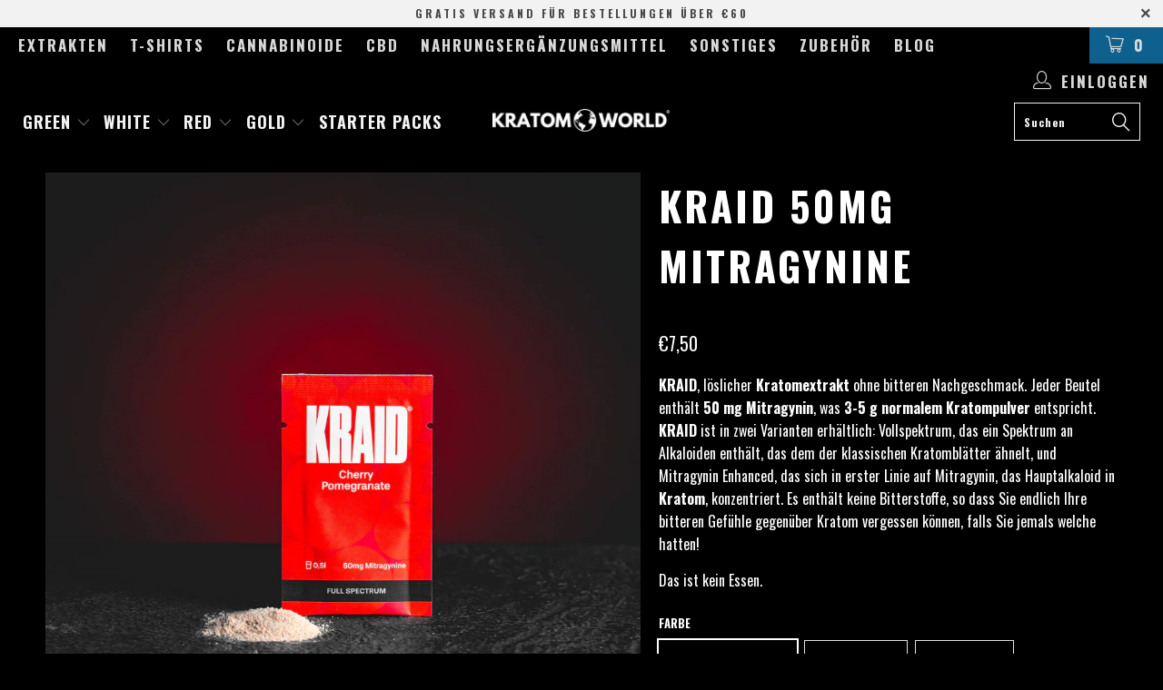

--- FILE ---
content_type: text/html; charset=utf-8
request_url: https://worldpowder.de/products/kraid-50mg-mitragynine
body_size: 46204
content:


 <!DOCTYPE html>
<!--[if lt IE 7 ]><html class="ie ie6" lang="de"> <![endif]-->
<!--[if IE 7 ]><html class="ie ie7" lang="de"> <![endif]-->
<!--[if IE 8 ]><html class="ie ie8" lang="de"> <![endif]-->
<!--[if IE 9 ]><html class="ie ie9" lang="de"> <![endif]-->
<!--[if (gte IE 10)|!(IE)]><!--><html lang="de"> <!--<![endif]--> <head> <script>
  // Google Consent Mode V2 integration script from Consentmo GDPR
  window.isenseRules = {};
  window.isenseRules.gcm = {
      gcmVersion: 2,
      integrationVersion: 2,
      initialState: 7,
      adsDataRedaction: true,
      urlPassthrough: true,
      storage: { ad_personalization: "granted", ad_storage: "granted", ad_user_data: "granted", analytics_storage: "granted", functionality_storage: "granted", personalization_storage: "granted", security_storage: "granted", wait_for_update: 500 }
  };
  window.isenseRules.initializeGcm = function (rules) {
    let initialState = rules.initialState;
    let analyticsBlocked = initialState === 0 || initialState === 3 || initialState === 6 || initialState === 7;
    let marketingBlocked = initialState === 0 || initialState === 2 || initialState === 5 || initialState === 7;
    let functionalityBlocked = initialState === 4 || initialState === 5 || initialState === 6 || initialState === 7;

    let gdprCache = localStorage.getItem('gdprCache') ? JSON.parse(localStorage.getItem('gdprCache')) : null;
    if (gdprCache && typeof gdprCache.updatedPreferences !== "undefined") {
      let updatedPreferences = gdprCache && typeof gdprCache.updatedPreferences !== "undefined" ? gdprCache.updatedPreferences : null;
      analyticsBlocked = parseInt(updatedPreferences.indexOf('analytics')) > -1;
      marketingBlocked = parseInt(updatedPreferences.indexOf('marketing')) > -1;
      functionalityBlocked = parseInt(updatedPreferences.indexOf('functionality')) > -1;
    }
    
    isenseRules.gcm = {
      ...rules,
      storage: {
        ad_personalization: marketingBlocked ? "denied" : "granted",
        ad_storage: marketingBlocked ? "denied" : "granted",
        ad_user_data: marketingBlocked ? "denied" : "granted",
        analytics_storage: analyticsBlocked ? "denied" : "granted",
        functionality_storage: functionalityBlocked ? "denied" : "granted",
        personalization_storage: functionalityBlocked ? "denied" : "granted",
        security_storage: "granted",
        wait_for_update: 500
      },
    };
  }

  // Google Consent Mode - initialization start
  window.isenseRules.initializeGcm({
    ...window.isenseRules.gcm,
    adsDataRedaction: true,
    urlPassthrough: true,
    initialState: 7
  });

  /*
  * initialState acceptable values:
  * 0 - Set both ad_storage and analytics_storage to denied
  * 1 - Set all categories to granted
  * 2 - Set only ad_storage to denied
  * 3 - Set only analytics_storage to denied
  * 4 - Set only functionality_storage to denied
  * 5 - Set both ad_storage and functionality_storage to denied
  * 6 - Set both analytics_storage and functionality_storage to denied
  * 7 - Set all categories to denied
  */

  window.dataLayer = window.dataLayer || [];
  function gtag() { window.dataLayer.push(arguments); }
  gtag("consent", "default", isenseRules.gcm.storage);
  isenseRules.gcm.adsDataRedaction && gtag("set", "ads_data_redaction", isenseRules.gcm.adsDataRedaction);
  isenseRules.gcm.urlPassthrough && gtag("set", "url_passthrough", isenseRules.gcm.urlPassthrough);
</script>

<script type="text/javascript">
        window.isense_gdpr_privacy_policy_text = "Datenschutz-Bestimmungen";
        window.isense_gdpr_accept_button_text = "Annehmen";
        window.isense_gdpr_close_button_text = "Schließen";
        window.isense_gdpr_reject_button_text = "Ablehnen";
        window.isense_gdpr_change_cookies_text = "Einstellungen";
        window.isense_gdpr_text = "Diese Website verwendet Cookies, um sicherzustellen, dass Sie die beste Erfahrung auf unserer Website erhalten.";
        window.isense_widget_content = "Cookie-Einstellungen";

        window.isense_gdpr_strict_cookies_checkbox = "Unbedingt erforderliche Cookies";
        window.isense_gdpr_strict_cookies_text = "Diese Cookies sind für den Betrieb der Website erforderlich und können nicht abgeschaltet werden. Solche Cookies werden nur als Reaktion auf von Ihnen vorgenommene Aktionen wie Sprache, Währung, Anmeldesitzung, Datenschutzeinstellungen gesetzt. Sie können Ihren Browser so einstellen, dass diese Cookies blockiert werden, aber dies kann die Funktionsweise unserer Website beeinträchtigen.";

        window.isense_gdpr_analytics_cookies_checkbox = "Analytik und Statistik";
        window.isense_gdpr_analytics_cookies_text = "Diese Cookies ermöglichen es uns, den Besucherverkehr zu messen und Verkehrsquellen zu sehen, indem wir Informationen in Datensätzen sammeln. Sie helfen uns auch zu verstehen, welche Produkte und Aktionen beliebter sind als andere.";

        window.isense_gdpr_marketing_cookies_checkbox = "Marketing und Retargeting";
        window.isense_gdpr_marketing_cookies_text = "Diese Cookies werden normalerweise von unseren Marketing- und Werbepartnern gesetzt. Sie können von ihnen verwendet werden, um ein Profil Ihrer Interessen zu erstellen und Ihnen später relevante Anzeigen zu zeigen. Wenn Sie diese Cookies nicht zulassen, werden Sie keine gezielte Werbung für Ihre Interessen sehen.";

        window.isense_gdpr_functionality_cookies_checkbox = "Funktionale Cookies";
        window.isense_gdpr_functionality_cookies_text = "Diese Cookies ermöglichen es unserer Website, zusätzliche Funktionen und persönliche Einstellungen anzubieten. Sie können von uns oder von Drittanbietern gesetzt werden, die wir auf unseren Seiten platziert haben. Wenn Sie diese Cookies nicht zulassen, funktionieren diese oder einige dieser Dienste möglicherweise nicht richtig.";

        window.isense_gdpr_popup_header = "Wählen Sie die Art der Cookies, die Sie akzeptieren";

        
        window.isense_gdpr_popup_description = "";
        

        window.isense_gdpr_dismiss_button_text = "Schließen";

        window.isense_gdpr_accept_selected_button_text = "Ausgewählte Akzeptieren";
        window.isense_gdpr_accept_all_button_text = "Akzeptiere Alle";
        window.isense_gdpr_reject_all_button_text = "Alles Ablehnen";

        window.isense_gdpr_data_collection_text = "*By clicking on the above buttons, I give my consent on collecting my IP and email (if registered). For more check <a href='https://worldpowder.de/pages/gdpr-compliance' target='_blank'>GDPR Compliance</a>";
        
        window.isense_gdpr_cookie__ab = "This cookie is generally provided by Shopify and is used in connection with access to the admin view of an online store platform.";
        window.isense_gdpr_cookie__orig_referrer = "This cookie is generally provided by Shopify and is used to track landing pages.";
        window.isense_gdpr_cookie_identity_state = "This cookie is generally provided by Shopify and is used  in connection with customer authentication.";
        window.isense_gdpr_cookie_identity_customer_account_number = "This cookie is generally provided by Shopify and is used  in connection with customer authentication.";
        window.isense_gdpr_cookie__landing_page = "This cookie is generally provided by Shopify and is used to track landing pages.";
        window.isense_gdpr_cookie__secure_session_id = "This cookie is generally provided by Shopify and is used to track a user's session through the multi-step checkout process and keep their order, payment and shipping details connected.";
        window.isense_gdpr_cookie_cart = "This cookie is generally provided by Shopify and is used in connection with a shopping cart.";
        window.isense_gdpr_cookie_cart_sig = "This cookie is generally provided by Shopify and is used in connection with checkout. It is used to verify the integrity of the cart and to ensure performance of some cart operations.";
        window.isense_gdpr_cookie_cart_ts = "This cookie is generally provided by Shopify and is used in connection with checkout.";
        window.isense_gdpr_cookie_cart_ver = "This cookie is generally provided by Shopify and is used in connection with the shopping cart.";
        window.isense_gdpr_cookie_cart_currency = "This cookie is generally provided by Shopify and it is set after a checkout is completed to ensure that new carts are in the same currency as the last checkout.";
        window.isense_gdpr_cookie_tracked_start_checkout = "This cookie is generally provided by Shopify and is used in connection with checkout.";
        window.isense_gdpr_cookie_storefront_digest = "This cookie is generally provided by Shopify and it stores a digest of the storefront password, allowing merchants to preview their storefront while it's password protected.";
        window.isense_gdpr_cookie_checkout_token = "This cookie is generally provided by Shopify and is used in connection with a checkout service.";
        window.isense_gdpr_cookie__shopify_m = "This cookie is generally provided by Shopify and is used for managing customer privacy settings.";
        window.isense_gdpr_cookie__shopify_tm = "This cookie is generally provided by Shopify and is used for managing customer privacy settings.";
        window.isense_gdpr_cookie__shopify_tw = "This cookie is generally provided by Shopify and is used for managing customer privacy settings.";
        window.isense_gdpr_cookie__tracking_consent = "This cookie is generally provided by Shopify and is used to store a user's preferences if a merchant has set up privacy rules in the visitor's region.";
        window.isense_gdpr_cookie_secure_customer_sig = "This cookie is generally provided by Shopify and is used in connection with a customer login.";
        window.isense_gdpr_cookie__shopify_y = "This cookie is associated with Shopify's analytics suite.";
        window.isense_gdpr_cookie_customer_auth_provider = "This cookie is associated with Shopify's analytics suite.";
        window.isense_gdpr_cookie_customer_auth_session_created_at = "This cookie is associated with Shopify's analytics suite.";
        window.isense_gdpr_cookie__y = "This cookie is associated with Shopify's analytics suite.";
        window.isense_gdpr_cookie__shopify_s = "This cookie is associated with Shopify's analytics suite.";
        window.isense_gdpr_cookie__shopify_fs = "This cookie is associated with Shopify's analytics suite.";
        window.isense_gdpr_cookie__ga = "This cookie name is associated with Google Universal Analytics";
        window.isense_gdpr_cookie__gid = "This cookie name is associated with Google Universal Analytics.";
        window.isense_gdpr_cookie__gat = "This cookie name is associated with Google Universal Analytics.";
        window.isense_gdpr_cookie__shopify_sa_t = "This cookie is associated with Shopify's analytics suite concerning marketing and referrals.";
        window.isense_gdpr_cookie__shopify_sa_p = "This cookie is associated with Shopify's analytics suite concerning marketing and referrals.";
        window.isense_gdpr_cookie_IDE = "This domain is owned by Doubleclick (Google). The main business activity is: Doubleclick is Googles real time bidding advertising exchange";
        window.isense_gdpr_cookie__s = "This cookie is associated with Shopify's analytics suite.";
        window.isense_gdpr_cookie_GPS = "This cookie is associated with YouTube which collects user data through videos embedded in websites, which is aggregated with profile data from other Google services in order to display targeted advertising to web visitors across a broad range of their own and other websites.";
        window.isense_gdpr_cookie_PREF = "This cookie, which may be set by Google or Doubleclick, may be used by advertising partners to build a profile of interests to show relevant ads on other sites.";
        window.isense_gdpr_cookie_BizoID = "This is a Microsoft MSN 1st party cookie to enable user-based content.";
        window.isense_gdpr_cookie__fbp = "Used by Facebook to deliver a series of advertisement products such as real time bidding from third party advertisers.";
        window.isense_gdpr_cookie___adroll = "This cookie is associated with AdRoll";
        window.isense_gdpr_cookie___adroll_v4 = "This cookie is associated with AdRoll";
        window.isense_gdpr_cookie___adroll_fpc = "This cookie is associated with AdRoll";
        window.isense_gdpr_cookie___ar_v4 = "This cookie is associated with AdRoll";
        window.isense_gdpr_cookie_cookieconsent_preferences_disabled = "This cookie is associated with the app Consentmo GDPR Compliance and is used for storing the customer's consent.";
        window.isense_gdpr_cookie_cookieconsent_status = "This cookie is associated with the app Consentmo GDPR Compliance and is used for storing the customer's consent.";
        window.isense_gdpr_cookie_no_info = "There is no information about this cookie yet.";
        window.isense_gdpr_cookie__customer_account_shop_sessions = "Used in combination with the _secure_account_session_id cookie to track user sessions for new customer accounts.";
        window.isense_gdpr_cookie__secure_account_session_id = "Used to track user sessions for new customer accounts.";
        window.isense_gdpr_cookie__shopify_country = "For stores where the currency/price page is determined by GeoIP, this cookie stores the page we found. This cookie helps to avoid GeoIP verification after the first application.";
        window.isense_gdpr_cookie__storefront_u = "Used to facilitate updating customer account information.";
        window.isense_gdpr_cookie__cmp_a = "Used to manage customer privacy settings.";
        window.isense_gdpr_cookie_checkout = "Used in connection with payments.";
        window.isense_gdpr_cookie_customer_account_locale = "Used in connection with new customer accounts.";
        window.isense_gdpr_cookie_dynamic_checkout_shown_on_cart = "Used in connection with payments.";
        window.isense_gdpr_cookie_hide_shopify_pay_for_checkout = "Used in connection with payments.";
        window.isense_gdpr_cookie_shopify_pay = "Used in connection with payments.";
        window.isense_gdpr_cookie_shopify_pay_redirect = "Used in connection with payments.";
        window.isense_gdpr_cookie_shop_pay_accelerated = "Used in connection with payments.";
        window.isense_gdpr_cookie_keep_alive = "Used in conjunction with buyer localization.";
        window.isense_gdpr_cookie_source_name = "Used in combination with mobile apps to provide personalized checkout behavior when browsing a compatible mobile app store.";
        window.isense_gdpr_cookie_master_device_id = "Used in conjunction with merchant login.";
        window.isense_gdpr_cookie_previous_step = "Used in connection with payments.";
        window.isense_gdpr_cookie_discount_code = "Used in connection with payments.";
        window.isense_gdpr_cookie_remember_me = "Used in connection with payments.";
        window.isense_gdpr_cookie_checkout_session_lookup = "Used in connection with payments.";
        window.isense_gdpr_cookie_checkout_prefill = "Used in connection with payments.";
        window.isense_gdpr_cookie_checkout_queue_token = "Used in connection with payments.";
        window.isense_gdpr_cookie_checkout_queue_checkout_token = "Used in connection with payments.";
        window.isense_gdpr_cookie_checkout_worker_session = "Used in connection with payments.";
        window.isense_gdpr_cookie_checkout_session_token = "Used in connection with payments.";
        window.isense_gdpr_cookie_cookietest = "Use it to make sure our systems are working properly.";
        window.isense_gdpr_cookie_order = "Used in conjunction with the order status page.";
        window["isense_gdpr_cookie_identity-state"] = "It is used in connection with user identification.";
        window.isense_gdpr_cookie_card_update_verification_id = "Used in connection with payments.";
        window.isense_gdpr_cookie_customer_account_new_login = "It is used in connection with user identification.";
        window.isense_gdpr_cookie_customer_account_preview = "It is used in connection with user identification.";
        window.isense_gdpr_cookie_customer_payment_method = "Used in connection with payments.";
        window.isense_gdpr_cookie_customer_shop_pay_agreement = "Used in connection with payments.";
        window.isense_gdpr_cookie_pay_update_intent_id = "Used in connection with payments.";
        window.isense_gdpr_cookie_localization = "Used in connection with payments.";
        window.isense_gdpr_cookie_profile_preview_token = "Used in connection with payments.";
        window.isense_gdpr_cookie_login_with_shop_finalize = "It is used in connection with user identification.";
        window.isense_gdpr_cookie_preview_theme = "It is used in conjunction with the theme editor.";
        window["isense_gdpr_cookie_shopify-editor-unconfirmed-settings"] = "It is used in conjunction with the theme editor.";
        window["isense_gdpr_cookie_wpm-test-cookie"] = "Use it to make sure our systems are working properly";

        window.isense_gdpr_cookie__ab_duration = "2 weeks";
        window.isense_gdpr_cookie__orig_referrer_duration = "2 weeks";
        window.isense_gdpr_cookie_identity_state_duration = "1 day";
        window.isense_gdpr_cookie_identity_customer_account_number_duration = "12 weeks";
        window.isense_gdpr_cookie__landing_page_duration = "2 weeks";
        window.isense_gdpr_cookie__secure_session_id_duration = "1 day";
        window.isense_gdpr_cookie_cart_duration = "2 weeks";
        window.isense_gdpr_cookie_cart_sig_duration = "2 weeks";
        window.isense_gdpr_cookie_cart_ts_duration = "2 weeks";
        window.isense_gdpr_cookie_cart_ver_duration = "2 weeks";
        window.isense_gdpr_cookie_cart_currency_duration = "2 weeks";
        window.isense_gdpr_cookie_tracked_start_checkout_duration = "1 year";
        window.isense_gdpr_cookie_storefront_digest_duration = "2 years";
        window.isense_gdpr_cookie_checkout_token_duration = "1 year";
        window.isense_gdpr_cookie__shopify_m_duration = "1 year";
        window.isense_gdpr_cookie__shopify_tm_duration = "30 minutes";
        window.isense_gdpr_cookie__shopify_tw_duration = "2 weeks";
        window.isense_gdpr_cookie__tracking_consent_duration = "1 year";
        window.isense_gdpr_cookie_secure_customer_sig_duration = "1 year";
        window.isense_gdpr_cookie__shopify_y_duration = "1 year";
        window.isense_gdpr_cookie_customer_auth_provider_duration = "1 session";
        window.isense_gdpr_cookie_customer_auth_session_created_at_duration = "1 session";
        window.isense_gdpr_cookie__y_duration = "1 year";
        window.isense_gdpr_cookie__shopify_s_duration = "30 minutes";
        window.isense_gdpr_cookie__shopify_fs_duration = "30 minutes";
        window.isense_gdpr_cookie__ga_duration = "2 years";
        window.isense_gdpr_cookie__gid_duration = "1 day";
        window.isense_gdpr_cookie__gat_duration = "1 minute";
        window.isense_gdpr_cookie__shopify_sa_t_duration = "30 minutes";
        window.isense_gdpr_cookie__shopify_sa_p_duration = "30 minutes";
        window.isense_gdpr_cookie_IDE_duration = "2 years";
        window.isense_gdpr_cookie__s_duration = "30 minutes";
        window.isense_gdpr_cookie_GPS_duration = "1 session";
        window.isense_gdpr_cookie_PREF_duration = "8 months";
        window.isense_gdpr_cookie_BizoID_duration = "1 month";
        window.isense_gdpr_cookie__fbp_duration = "3 months";
        window.isense_gdpr_cookie___adroll_duration = "1 year";
        window.isense_gdpr_cookie___adroll_v4_duration = "1 year";
        window.isense_gdpr_cookie___adroll_fpc_duration = "1 year";
        window.isense_gdpr_cookie___ar_v4_duration = "1 year";
        window.isense_gdpr_cookie_cookieconsent_preferences_disabled_duration = "1 day";
        window.isense_gdpr_cookie_cookieconsent_status_duration = "1 year";
        window.isense_gdpr_cookie_no_info_duration = "unknown";
        window.isense_gdpr_cookie__customer_account_shop_sessions_duration = "30 day";
        window.isense_gdpr_cookie__secure_account_session_id_duration = "30 day";
        window.isense_gdpr_cookie__shopify_country_duration = "session";
        window.isense_gdpr_cookie__storefront_u_duration = "1 minute";
        window.isense_gdpr_cookie__cmp_a_duration = "1 day";
        window.isense_gdpr_cookie_checkout_duration = "4 weeks";
        window.isense_gdpr_cookie_customer_account_locale_duration = "1 year";
        window.isense_gdpr_cookie_dynamic_checkout_shown_on_cart_duration = "30 minutes";
        window.isense_gdpr_cookie_hide_shopify_pay_for_checkout_duration = "session";
        window.isense_gdpr_cookie_shopify_pay_duration = "1 year";
        window.isense_gdpr_cookie_shopify_pay_redirect_duration = "60 minutes";
        window.isense_gdpr_cookie_shop_pay_accelerated_duration = "1 year";
        window.isense_gdpr_cookie_keep_alive_duration = "2 weeks";
        window.isense_gdpr_cookie_source_name_duration = "session";
        window.isense_gdpr_cookie_master_device_id_duration = "2 years";
        window.isense_gdpr_cookie_previous_step_duration = "1 year";
        window.isense_gdpr_cookie_discount_code_duration = "session";
        window.isense_gdpr_cookie_remember_me_duration = "1 year";
        window.isense_gdpr_cookie_checkout_session_lookup_duration = "3 weeks";
        window.isense_gdpr_cookie_checkout_prefill_duration = "5 minutes";
        window.isense_gdpr_cookie_checkout_queue_token_duration = "1 year";
        window.isense_gdpr_cookie_checkout_queue_checkout_token_duration = "1 year";
        window.isense_gdpr_cookie_checkout_worker_session_duration = "3 day";
        window.isense_gdpr_cookie_checkout_session_token_duration = "3 weeks";
        window.isense_gdpr_cookie_cookietest_duration = "1 minute";
        window.isense_gdpr_cookie_order_duration = "3 weeks";
        window["isense_gdpr_cookie_identity-state_duration"] = "1 day";
        window.isense_gdpr_cookie_card_update_verification_id_duration = "1 day";
        window.isense_gdpr_cookie_customer_account_new_login_duration = "20 minutes";
        window.isense_gdpr_cookie_customer_account_preview_duration = "7 day";
        window.isense_gdpr_cookie_customer_payment_method_duration = "60 minutes";
        window.isense_gdpr_cookie_customer_shop_pay_agreement_duration = "1 minute";
        window.isense_gdpr_cookie_pay_update_intent_id_duration = "20 minutes";
        window.isense_gdpr_cookie_localization_duration = "2 weeks";
        window.isense_gdpr_cookie_profile_preview_token_duration = "5 minutes";
        window.isense_gdpr_cookie_login_with_shop_finalize_duration = "5 minutes";
        window.isense_gdpr_cookie_preview_theme_duration = "session";
        window["isense_gdpr_cookie_shopify-editor-unconfirmed-settings_duration"] = "1 day";
        window["isense_gdpr_cookie_wpm-test-cookie_duration"] = "session";

        window.isense_gdpr_cookie__ab_provider = "Shopify";
        window.isense_gdpr_cookie__orig_referrer_provider = "Shopify";
        window.isense_gdpr_cookie_identity_state_provider = "Shopify";
        window.isense_gdpr_cookie_identity_customer_account_number_provider = "Shopify";
        window.isense_gdpr_cookie__landing_page_provider = "Shopify";
        window.isense_gdpr_cookie__secure_session_id_provider = "Shopify";
        window.isense_gdpr_cookie_cart_provider = "Shopify";
        window.isense_gdpr_cookie_cart_sig_provider = "Shopify";
        window.isense_gdpr_cookie_cart_ts_provider = "Shopify";
        window.isense_gdpr_cookie_cart_ver_provider = "Shopify";
        window.isense_gdpr_cookie_cart_currency_provider = "Shopify";
        window.isense_gdpr_cookie_tracked_start_checkout_provider = "Shopify";
        window.isense_gdpr_cookie_storefront_digest_provider = "Shopify";
        window.isense_gdpr_cookie_checkout_token_provider = "Shopify";
        window.isense_gdpr_cookie__shopify_m_provider = "Shopify";
        window.isense_gdpr_cookie__shopify_tm_provider = "Shopify";
        window.isense_gdpr_cookie__shopify_tw_provider = "Shopify";
        window.isense_gdpr_cookie__tracking_consent_provider = "Shopify";
        window.isense_gdpr_cookie_secure_customer_sig_provider = "Shopify";
        window.isense_gdpr_cookie__shopify_y_provider = "Shopify";
        window.isense_gdpr_cookie_customer_auth_provider_provider = "Shopify";
        window.isense_gdpr_cookie_customer_auth_session_created_at_provider = "Shopify";
        window.isense_gdpr_cookie__y_provider = "Shopify";
        window.isense_gdpr_cookie__shopify_s_provider = "Shopify";
        window.isense_gdpr_cookie__shopify_fs_provider = "Shopify";
        window.isense_gdpr_cookie__ga_provider = "Google Analytics";
        window.isense_gdpr_cookie__gid_provider = "Google Analytics";
        window.isense_gdpr_cookie__gat_provider = "Google Analytics";
        window.isense_gdpr_cookie__shopify_sa_t_provider = "Shopify";
        window.isense_gdpr_cookie__shopify_sa_p_provider = "Shopify";
        window.isense_gdpr_cookie_IDE_provider = "Google DoubleClick";
        window.isense_gdpr_cookie__s_provider = "Shopify";
        window.isense_gdpr_cookie_GPS_provider = "Youtube";
        window.isense_gdpr_cookie_PREF_provider = "Youtube";
        window.isense_gdpr_cookie_BizoID_provider = "LinkedIn";
        window.isense_gdpr_cookie__fbp_provider = "Meta Platforms, Inc.";
        window.isense_gdpr_cookie___adroll_provider = "Adroll Group";
        window.isense_gdpr_cookie___adroll_v4_provider = "Adroll Group";
        window.isense_gdpr_cookie___adroll_fpc_provider = "Adroll Group";
        window.isense_gdpr_cookie___ar_v4_provider = "Adroll Group";
        window.isense_gdpr_cookie_cookieconsent_preferences_disabled_provider = "GDPR/CCPA + Cookie management";
        window.isense_gdpr_cookie_cookieconsent_status_provider = "GDPR/CCPA + Cookie management";
        window.isense_gdpr_cookie_no_info_provider = "unknown";</script>
<meta name="google-site-verification" content="TA9H6NVDsF0ter3LzuvmMdu-SHBI3N6DWQuN1kkybPI" />
<meta name="google-site-verification" content="Vp7bLtTvSvNiidbtA13AKnUE-HHlnM0DUNDv4D3lOcU" /> <meta charset="utf-8"> <meta http-equiv="cleartype" content="on"> <meta name="robots" content="index,follow"> <!-- This script is added for the app - GDPR/CCPA + Cookie management --> <script>
    let privacyPolicyLinksTranslations = [
	{language: "en",
	 link: "https://worldpowder.de/en/pages/datenschutz",
	},
	{language: "nl",
	 link: "https://kratom-world.nl/pages/datenschutz",
	},
    {language: "es",
	 link: "https://kratom-world.es/pages/datenschutz",
	},
    {language: "de",
	 link: "https://worldpowder.de/pages/datenschutz",
	}
	];
    function checkShopify(additionalChecks = 0){
      if(window.isenseGDPR !== undefined && window.Shopify !== undefined && document.querySelector(".cc-link")) {
        var isense_gdpr_privacy_policy_link = document.querySelector(".cc-link");
        privacyPolicyLinksTranslations.forEach((translation) => {
          if(Shopify.locale == translation['language']){
            isense_gdpr_privacy_policy_link.href = translation['link'];
          }
        });
      } else {
        setTimeout(function(){
          checkShopify(additionalChecks - 1);
        }, 1000);
      }
    }
    checkShopify(3);</script><script type="text/javascript">
        window.isense_gdpr_privacy_policy_text = "Datenschutz-Bestimmungen";
        window.isense_gdpr_accept_button_text = "Annehmen";
        window.isense_gdpr_close_button_text = "Schließen";
        window.isense_gdpr_reject_button_text = "Ablehnen";
        window.isense_gdpr_change_cookies_text = "Einstellungen";
        window.isense_gdpr_text = "Diese Website verwendet Cookies, um sicherzustellen, dass Sie die beste Erfahrung auf unserer Website erhalten.";
        window.isense_widget_content = "Cookie-Einstellungen";

        window.isense_gdpr_strict_cookies_checkbox = "Unbedingt erforderliche Cookies";
        window.isense_gdpr_strict_cookies_text = "Diese Cookies sind für den Betrieb der Website erforderlich und können nicht abgeschaltet werden. Solche Cookies werden nur als Reaktion auf von Ihnen vorgenommene Aktionen wie Sprache, Währung, Anmeldesitzung, Datenschutzeinstellungen gesetzt. Sie können Ihren Browser so einstellen, dass diese Cookies blockiert werden, aber dies kann die Funktionsweise unserer Website beeinträchtigen.";

        window.isense_gdpr_analytics_cookies_checkbox = "Analytik und Statistik";
        window.isense_gdpr_analytics_cookies_text = "Diese Cookies ermöglichen es uns, den Besucherverkehr zu messen und Verkehrsquellen zu sehen, indem wir Informationen in Datensätzen sammeln. Sie helfen uns auch zu verstehen, welche Produkte und Aktionen beliebter sind als andere.";

        window.isense_gdpr_marketing_cookies_checkbox = "Marketing und Retargeting";
        window.isense_gdpr_marketing_cookies_text = "Diese Cookies werden normalerweise von unseren Marketing- und Werbepartnern gesetzt. Sie können von ihnen verwendet werden, um ein Profil Ihrer Interessen zu erstellen und Ihnen später relevante Anzeigen zu zeigen. Wenn Sie diese Cookies nicht zulassen, werden Sie keine gezielte Werbung für Ihre Interessen sehen.";

        window.isense_gdpr_functionality_cookies_checkbox = "Funktionale Cookies";
        window.isense_gdpr_functionality_cookies_text = "Diese Cookies ermöglichen es unserer Website, zusätzliche Funktionen und persönliche Einstellungen anzubieten. Sie können von uns oder von Drittanbietern gesetzt werden, die wir auf unseren Seiten platziert haben. Wenn Sie diese Cookies nicht zulassen, funktionieren diese oder einige dieser Dienste möglicherweise nicht richtig.";

        window.isense_gdpr_popup_header = "Wählen Sie die Art der Cookies, die Sie akzeptieren";

        
        window.isense_gdpr_popup_description = "";
        

        window.isense_gdpr_dismiss_button_text = "Schließen";

        window.isense_gdpr_accept_selected_button_text = "Ausgewählte Akzeptieren";
        window.isense_gdpr_accept_all_button_text = "Akzeptiere Alle";
        window.isense_gdpr_reject_all_button_text = "Alles Ablehnen";

        window.isense_gdpr_data_collection_text = "*By clicking on the above buttons, I give my consent on collecting my IP and email (if registered). For more check <a href='https://worldpowder.de/pages/gdpr-compliance' target='_blank'>GDPR Compliance</a>";
        
        window.isense_gdpr_cookie__ab = "This cookie is generally provided by Shopify and is used in connection with access to the admin view of an online store platform.";
        window.isense_gdpr_cookie__orig_referrer = "This cookie is generally provided by Shopify and is used to track landing pages.";
        window.isense_gdpr_cookie_identity_state = "This cookie is generally provided by Shopify and is used  in connection with customer authentication.";
        window.isense_gdpr_cookie_identity_customer_account_number = "This cookie is generally provided by Shopify and is used  in connection with customer authentication.";
        window.isense_gdpr_cookie__landing_page = "This cookie is generally provided by Shopify and is used to track landing pages.";
        window.isense_gdpr_cookie__secure_session_id = "This cookie is generally provided by Shopify and is used to track a user's session through the multi-step checkout process and keep their order, payment and shipping details connected.";
        window.isense_gdpr_cookie_cart = "This cookie is generally provided by Shopify and is used in connection with a shopping cart.";
        window.isense_gdpr_cookie_cart_sig = "This cookie is generally provided by Shopify and is used in connection with checkout. It is used to verify the integrity of the cart and to ensure performance of some cart operations.";
        window.isense_gdpr_cookie_cart_ts = "This cookie is generally provided by Shopify and is used in connection with checkout.";
        window.isense_gdpr_cookie_cart_ver = "This cookie is generally provided by Shopify and is used in connection with the shopping cart.";
        window.isense_gdpr_cookie_cart_currency = "This cookie is generally provided by Shopify and it is set after a checkout is completed to ensure that new carts are in the same currency as the last checkout.";
        window.isense_gdpr_cookie_tracked_start_checkout = "This cookie is generally provided by Shopify and is used in connection with checkout.";
        window.isense_gdpr_cookie_storefront_digest = "This cookie is generally provided by Shopify and it stores a digest of the storefront password, allowing merchants to preview their storefront while it's password protected.";
        window.isense_gdpr_cookie_checkout_token = "This cookie is generally provided by Shopify and is used in connection with a checkout service.";
        window.isense_gdpr_cookie__shopify_m = "This cookie is generally provided by Shopify and is used for managing customer privacy settings.";
        window.isense_gdpr_cookie__shopify_tm = "This cookie is generally provided by Shopify and is used for managing customer privacy settings.";
        window.isense_gdpr_cookie__shopify_tw = "This cookie is generally provided by Shopify and is used for managing customer privacy settings.";
        window.isense_gdpr_cookie__tracking_consent = "This cookie is generally provided by Shopify and is used to store a user's preferences if a merchant has set up privacy rules in the visitor's region.";
        window.isense_gdpr_cookie_secure_customer_sig = "This cookie is generally provided by Shopify and is used in connection with a customer login.";
        window.isense_gdpr_cookie__shopify_y = "This cookie is associated with Shopify's analytics suite.";
        window.isense_gdpr_cookie_customer_auth_provider = "This cookie is associated with Shopify's analytics suite.";
        window.isense_gdpr_cookie_customer_auth_session_created_at = "This cookie is associated with Shopify's analytics suite.";
        window.isense_gdpr_cookie__y = "This cookie is associated with Shopify's analytics suite.";
        window.isense_gdpr_cookie__shopify_s = "This cookie is associated with Shopify's analytics suite.";
        window.isense_gdpr_cookie__shopify_fs = "This cookie is associated with Shopify's analytics suite.";
        window.isense_gdpr_cookie__ga = "This cookie name is associated with Google Universal Analytics";
        window.isense_gdpr_cookie__gid = "This cookie name is associated with Google Universal Analytics.";
        window.isense_gdpr_cookie__gat = "This cookie name is associated with Google Universal Analytics.";
        window.isense_gdpr_cookie__shopify_sa_t = "This cookie is associated with Shopify's analytics suite concerning marketing and referrals.";
        window.isense_gdpr_cookie__shopify_sa_p = "This cookie is associated with Shopify's analytics suite concerning marketing and referrals.";
        window.isense_gdpr_cookie_IDE = "This domain is owned by Doubleclick (Google). The main business activity is: Doubleclick is Googles real time bidding advertising exchange";
        window.isense_gdpr_cookie__s = "This cookie is associated with Shopify's analytics suite.";
        window.isense_gdpr_cookie_GPS = "This cookie is associated with YouTube which collects user data through videos embedded in websites, which is aggregated with profile data from other Google services in order to display targeted advertising to web visitors across a broad range of their own and other websites.";
        window.isense_gdpr_cookie_PREF = "This cookie, which may be set by Google or Doubleclick, may be used by advertising partners to build a profile of interests to show relevant ads on other sites.";
        window.isense_gdpr_cookie_BizoID = "This is a Microsoft MSN 1st party cookie to enable user-based content.";
        window.isense_gdpr_cookie__fbp = "Used by Facebook to deliver a series of advertisement products such as real time bidding from third party advertisers.";
        window.isense_gdpr_cookie___adroll = "This cookie is associated with AdRoll";
        window.isense_gdpr_cookie___adroll_v4 = "This cookie is associated with AdRoll";
        window.isense_gdpr_cookie___adroll_fpc = "This cookie is associated with AdRoll";
        window.isense_gdpr_cookie___ar_v4 = "This cookie is associated with AdRoll";
        window.isense_gdpr_cookie_cookieconsent_preferences_disabled = "This cookie is associated with the app Consentmo GDPR Compliance and is used for storing the customer's consent.";
        window.isense_gdpr_cookie_cookieconsent_status = "This cookie is associated with the app Consentmo GDPR Compliance and is used for storing the customer's consent.";
        window.isense_gdpr_cookie_no_info = "There is no information about this cookie yet.";
        window.isense_gdpr_cookie__customer_account_shop_sessions = "Used in combination with the _secure_account_session_id cookie to track user sessions for new customer accounts.";
        window.isense_gdpr_cookie__secure_account_session_id = "Used to track user sessions for new customer accounts.";
        window.isense_gdpr_cookie__shopify_country = "For stores where the currency/price page is determined by GeoIP, this cookie stores the page we found. This cookie helps to avoid GeoIP verification after the first application.";
        window.isense_gdpr_cookie__storefront_u = "Used to facilitate updating customer account information.";
        window.isense_gdpr_cookie__cmp_a = "Used to manage customer privacy settings.";
        window.isense_gdpr_cookie_checkout = "Used in connection with payments.";
        window.isense_gdpr_cookie_customer_account_locale = "Used in connection with new customer accounts.";
        window.isense_gdpr_cookie_dynamic_checkout_shown_on_cart = "Used in connection with payments.";
        window.isense_gdpr_cookie_hide_shopify_pay_for_checkout = "Used in connection with payments.";
        window.isense_gdpr_cookie_shopify_pay = "Used in connection with payments.";
        window.isense_gdpr_cookie_shopify_pay_redirect = "Used in connection with payments.";
        window.isense_gdpr_cookie_shop_pay_accelerated = "Used in connection with payments.";
        window.isense_gdpr_cookie_keep_alive = "Used in conjunction with buyer localization.";
        window.isense_gdpr_cookie_source_name = "Used in combination with mobile apps to provide personalized checkout behavior when browsing a compatible mobile app store.";
        window.isense_gdpr_cookie_master_device_id = "Used in conjunction with merchant login.";
        window.isense_gdpr_cookie_previous_step = "Used in connection with payments.";
        window.isense_gdpr_cookie_discount_code = "Used in connection with payments.";
        window.isense_gdpr_cookie_remember_me = "Used in connection with payments.";
        window.isense_gdpr_cookie_checkout_session_lookup = "Used in connection with payments.";
        window.isense_gdpr_cookie_checkout_prefill = "Used in connection with payments.";
        window.isense_gdpr_cookie_checkout_queue_token = "Used in connection with payments.";
        window.isense_gdpr_cookie_checkout_queue_checkout_token = "Used in connection with payments.";
        window.isense_gdpr_cookie_checkout_worker_session = "Used in connection with payments.";
        window.isense_gdpr_cookie_checkout_session_token = "Used in connection with payments.";
        window.isense_gdpr_cookie_cookietest = "Use it to make sure our systems are working properly.";
        window.isense_gdpr_cookie_order = "Used in conjunction with the order status page.";
        window["isense_gdpr_cookie_identity-state"] = "It is used in connection with user identification.";
        window.isense_gdpr_cookie_card_update_verification_id = "Used in connection with payments.";
        window.isense_gdpr_cookie_customer_account_new_login = "It is used in connection with user identification.";
        window.isense_gdpr_cookie_customer_account_preview = "It is used in connection with user identification.";
        window.isense_gdpr_cookie_customer_payment_method = "Used in connection with payments.";
        window.isense_gdpr_cookie_customer_shop_pay_agreement = "Used in connection with payments.";
        window.isense_gdpr_cookie_pay_update_intent_id = "Used in connection with payments.";
        window.isense_gdpr_cookie_localization = "Used in connection with payments.";
        window.isense_gdpr_cookie_profile_preview_token = "Used in connection with payments.";
        window.isense_gdpr_cookie_login_with_shop_finalize = "It is used in connection with user identification.";
        window.isense_gdpr_cookie_preview_theme = "It is used in conjunction with the theme editor.";
        window["isense_gdpr_cookie_shopify-editor-unconfirmed-settings"] = "It is used in conjunction with the theme editor.";
        window["isense_gdpr_cookie_wpm-test-cookie"] = "Use it to make sure our systems are working properly";

        window.isense_gdpr_cookie__ab_duration = "2 weeks";
        window.isense_gdpr_cookie__orig_referrer_duration = "2 weeks";
        window.isense_gdpr_cookie_identity_state_duration = "1 day";
        window.isense_gdpr_cookie_identity_customer_account_number_duration = "12 weeks";
        window.isense_gdpr_cookie__landing_page_duration = "2 weeks";
        window.isense_gdpr_cookie__secure_session_id_duration = "1 day";
        window.isense_gdpr_cookie_cart_duration = "2 weeks";
        window.isense_gdpr_cookie_cart_sig_duration = "2 weeks";
        window.isense_gdpr_cookie_cart_ts_duration = "2 weeks";
        window.isense_gdpr_cookie_cart_ver_duration = "2 weeks";
        window.isense_gdpr_cookie_cart_currency_duration = "2 weeks";
        window.isense_gdpr_cookie_tracked_start_checkout_duration = "1 year";
        window.isense_gdpr_cookie_storefront_digest_duration = "2 years";
        window.isense_gdpr_cookie_checkout_token_duration = "1 year";
        window.isense_gdpr_cookie__shopify_m_duration = "1 year";
        window.isense_gdpr_cookie__shopify_tm_duration = "30 minutes";
        window.isense_gdpr_cookie__shopify_tw_duration = "2 weeks";
        window.isense_gdpr_cookie__tracking_consent_duration = "1 year";
        window.isense_gdpr_cookie_secure_customer_sig_duration = "1 year";
        window.isense_gdpr_cookie__shopify_y_duration = "1 year";
        window.isense_gdpr_cookie_customer_auth_provider_duration = "1 session";
        window.isense_gdpr_cookie_customer_auth_session_created_at_duration = "1 session";
        window.isense_gdpr_cookie__y_duration = "1 year";
        window.isense_gdpr_cookie__shopify_s_duration = "30 minutes";
        window.isense_gdpr_cookie__shopify_fs_duration = "30 minutes";
        window.isense_gdpr_cookie__ga_duration = "2 years";
        window.isense_gdpr_cookie__gid_duration = "1 day";
        window.isense_gdpr_cookie__gat_duration = "1 minute";
        window.isense_gdpr_cookie__shopify_sa_t_duration = "30 minutes";
        window.isense_gdpr_cookie__shopify_sa_p_duration = "30 minutes";
        window.isense_gdpr_cookie_IDE_duration = "2 years";
        window.isense_gdpr_cookie__s_duration = "30 minutes";
        window.isense_gdpr_cookie_GPS_duration = "1 session";
        window.isense_gdpr_cookie_PREF_duration = "8 months";
        window.isense_gdpr_cookie_BizoID_duration = "1 month";
        window.isense_gdpr_cookie__fbp_duration = "3 months";
        window.isense_gdpr_cookie___adroll_duration = "1 year";
        window.isense_gdpr_cookie___adroll_v4_duration = "1 year";
        window.isense_gdpr_cookie___adroll_fpc_duration = "1 year";
        window.isense_gdpr_cookie___ar_v4_duration = "1 year";
        window.isense_gdpr_cookie_cookieconsent_preferences_disabled_duration = "1 day";
        window.isense_gdpr_cookie_cookieconsent_status_duration = "1 year";
        window.isense_gdpr_cookie_no_info_duration = "unknown";
        window.isense_gdpr_cookie__customer_account_shop_sessions_duration = "30 day";
        window.isense_gdpr_cookie__secure_account_session_id_duration = "30 day";
        window.isense_gdpr_cookie__shopify_country_duration = "session";
        window.isense_gdpr_cookie__storefront_u_duration = "1 minute";
        window.isense_gdpr_cookie__cmp_a_duration = "1 day";
        window.isense_gdpr_cookie_checkout_duration = "4 weeks";
        window.isense_gdpr_cookie_customer_account_locale_duration = "1 year";
        window.isense_gdpr_cookie_dynamic_checkout_shown_on_cart_duration = "30 minutes";
        window.isense_gdpr_cookie_hide_shopify_pay_for_checkout_duration = "session";
        window.isense_gdpr_cookie_shopify_pay_duration = "1 year";
        window.isense_gdpr_cookie_shopify_pay_redirect_duration = "60 minutes";
        window.isense_gdpr_cookie_shop_pay_accelerated_duration = "1 year";
        window.isense_gdpr_cookie_keep_alive_duration = "2 weeks";
        window.isense_gdpr_cookie_source_name_duration = "session";
        window.isense_gdpr_cookie_master_device_id_duration = "2 years";
        window.isense_gdpr_cookie_previous_step_duration = "1 year";
        window.isense_gdpr_cookie_discount_code_duration = "session";
        window.isense_gdpr_cookie_remember_me_duration = "1 year";
        window.isense_gdpr_cookie_checkout_session_lookup_duration = "3 weeks";
        window.isense_gdpr_cookie_checkout_prefill_duration = "5 minutes";
        window.isense_gdpr_cookie_checkout_queue_token_duration = "1 year";
        window.isense_gdpr_cookie_checkout_queue_checkout_token_duration = "1 year";
        window.isense_gdpr_cookie_checkout_worker_session_duration = "3 day";
        window.isense_gdpr_cookie_checkout_session_token_duration = "3 weeks";
        window.isense_gdpr_cookie_cookietest_duration = "1 minute";
        window.isense_gdpr_cookie_order_duration = "3 weeks";
        window["isense_gdpr_cookie_identity-state_duration"] = "1 day";
        window.isense_gdpr_cookie_card_update_verification_id_duration = "1 day";
        window.isense_gdpr_cookie_customer_account_new_login_duration = "20 minutes";
        window.isense_gdpr_cookie_customer_account_preview_duration = "7 day";
        window.isense_gdpr_cookie_customer_payment_method_duration = "60 minutes";
        window.isense_gdpr_cookie_customer_shop_pay_agreement_duration = "1 minute";
        window.isense_gdpr_cookie_pay_update_intent_id_duration = "20 minutes";
        window.isense_gdpr_cookie_localization_duration = "2 weeks";
        window.isense_gdpr_cookie_profile_preview_token_duration = "5 minutes";
        window.isense_gdpr_cookie_login_with_shop_finalize_duration = "5 minutes";
        window.isense_gdpr_cookie_preview_theme_duration = "session";
        window["isense_gdpr_cookie_shopify-editor-unconfirmed-settings_duration"] = "1 day";
        window["isense_gdpr_cookie_wpm-test-cookie_duration"] = "session";

        window.isense_gdpr_cookie__ab_provider = "Shopify";
        window.isense_gdpr_cookie__orig_referrer_provider = "Shopify";
        window.isense_gdpr_cookie_identity_state_provider = "Shopify";
        window.isense_gdpr_cookie_identity_customer_account_number_provider = "Shopify";
        window.isense_gdpr_cookie__landing_page_provider = "Shopify";
        window.isense_gdpr_cookie__secure_session_id_provider = "Shopify";
        window.isense_gdpr_cookie_cart_provider = "Shopify";
        window.isense_gdpr_cookie_cart_sig_provider = "Shopify";
        window.isense_gdpr_cookie_cart_ts_provider = "Shopify";
        window.isense_gdpr_cookie_cart_ver_provider = "Shopify";
        window.isense_gdpr_cookie_cart_currency_provider = "Shopify";
        window.isense_gdpr_cookie_tracked_start_checkout_provider = "Shopify";
        window.isense_gdpr_cookie_storefront_digest_provider = "Shopify";
        window.isense_gdpr_cookie_checkout_token_provider = "Shopify";
        window.isense_gdpr_cookie__shopify_m_provider = "Shopify";
        window.isense_gdpr_cookie__shopify_tm_provider = "Shopify";
        window.isense_gdpr_cookie__shopify_tw_provider = "Shopify";
        window.isense_gdpr_cookie__tracking_consent_provider = "Shopify";
        window.isense_gdpr_cookie_secure_customer_sig_provider = "Shopify";
        window.isense_gdpr_cookie__shopify_y_provider = "Shopify";
        window.isense_gdpr_cookie_customer_auth_provider_provider = "Shopify";
        window.isense_gdpr_cookie_customer_auth_session_created_at_provider = "Shopify";
        window.isense_gdpr_cookie__y_provider = "Shopify";
        window.isense_gdpr_cookie__shopify_s_provider = "Shopify";
        window.isense_gdpr_cookie__shopify_fs_provider = "Shopify";
        window.isense_gdpr_cookie__ga_provider = "Google Analytics";
        window.isense_gdpr_cookie__gid_provider = "Google Analytics";
        window.isense_gdpr_cookie__gat_provider = "Google Analytics";
        window.isense_gdpr_cookie__shopify_sa_t_provider = "Shopify";
        window.isense_gdpr_cookie__shopify_sa_p_provider = "Shopify";
        window.isense_gdpr_cookie_IDE_provider = "Google DoubleClick";
        window.isense_gdpr_cookie__s_provider = "Shopify";
        window.isense_gdpr_cookie_GPS_provider = "Youtube";
        window.isense_gdpr_cookie_PREF_provider = "Youtube";
        window.isense_gdpr_cookie_BizoID_provider = "LinkedIn";
        window.isense_gdpr_cookie__fbp_provider = "Meta Platforms, Inc.";
        window.isense_gdpr_cookie___adroll_provider = "Adroll Group";
        window.isense_gdpr_cookie___adroll_v4_provider = "Adroll Group";
        window.isense_gdpr_cookie___adroll_fpc_provider = "Adroll Group";
        window.isense_gdpr_cookie___ar_v4_provider = "Adroll Group";
        window.isense_gdpr_cookie_cookieconsent_preferences_disabled_provider = "GDPR/CCPA + Cookie management";
        window.isense_gdpr_cookie_cookieconsent_status_provider = "GDPR/CCPA + Cookie management";
        window.isense_gdpr_cookie_no_info_provider = "unknown";</script>
  
<!-- Google tag (gtag.js) -->
<script async src="https://www.googletagmanager.com/gtag/js?id=G-2454NVK148"></script>
<script>
  window.dataLayer = window.dataLayer || [];
  function gtag(){dataLayer.push(arguments);}
  gtag('js', new Date());

  gtag('config', 'G-2454NVK148');
</script> <!-- Custom Fonts --> <link href="//fonts.googleapis.com/css?family=.|Oswald:light,normal,bold|Oswald:light,normal,bold|Oswald:light,normal,bold|Oswald:light,normal,bold|Roboto:light,normal,bold|Oswald:light,normal,bold" rel="stylesheet" type="text/css" /> <!-- Stylesheets for Turbo 3.0.1 --> <link href="//worldpowder.de/cdn/shop/t/9/assets/styles.scss.css?v=112057610981021652951719476482" rel="stylesheet" type="text/css" media="all" /> <script>
      /*! lazysizes - v3.0.0 */
      !function(a,b){var c=b(a,a.document);a.lazySizes=c,"object"==typeof module&&module.exports&&(module.exports=c)}(window,function(a,b){"use strict";if(b.getElementsByClassName){var c,d=b.documentElement,e=a.Date,f=a.HTMLPictureElement,g="addEventListener",h="getAttribute",i=a[g],j=a.setTimeout,k=a.requestAnimationFrame||j,l=a.requestIdleCallback,m=/^picture$/i,n=["load","error","lazyincluded","_lazyloaded"],o={},p=Array.prototype.forEach,q=function(a,b){return o[b]||(o[b]=new RegExp("(\\s|^)"+b+"(\\s|$)")),o[b].test(a[h]("class")||"")&&o[b]},r=function(a,b){q(a,b)||a.setAttribute("class",(a[h]("class")||"").trim()+" "+b)},s=function(a,b){var c;(c=q(a,b))&&a.setAttribute("class",(a[h]("class")||"").replace(c," "))},t=function(a,b,c){var d=c?g:"removeEventListener";c&&t(a,b),n.forEach(function(c){a[d](c,b)})},u=function(a,c,d,e,f){var g=b.createEvent("CustomEvent");return g.initCustomEvent(c,!e,!f,d||{}),a.dispatchEvent(g),g},v=function(b,d){var e;!f&&(e=a.picturefill||c.pf)?e({reevaluate:!0,elements:[b]}):d&&d.src&&(b.src=d.src)},w=function(a,b){return(getComputedStyle(a,null)||{})[b]},x=function(a,b,d){for(d=d||a.offsetWidth;d<c.minSize&&b&&!a._lazysizesWidth;)d=b.offsetWidth,b=b.parentNode;return d},y=function(){var a,c,d=[],e=[],f=d,g=function(){var b=f;for(f=d.length?e:d,a=!0,c=!1;b.length;)b.shift()();a=!1},h=function(d,e){a&&!e?d.apply(this,arguments):(f.push(d),c||(c=!0,(b.hidden?j:k)(g)))};return h._lsFlush=g,h}(),z=function(a,b){return b?function(){y(a)}:function(){var b=this,c=arguments;y(function(){a.apply(b,c)})}},A=function(a){var b,c=0,d=125,f=666,g=f,h=function(){b=!1,c=e.now(),a()},i=l?function(){l(h,{timeout:g}),g!==f&&(g=f)}:z(function(){j(h)},!0);return function(a){var f;(a=a===!0)&&(g=44),b||(b=!0,f=d-(e.now()-c),0>f&&(f=0),a||9>f&&l?i():j(i,f))}},B=function(a){var b,c,d=99,f=function(){b=null,a()},g=function(){var a=e.now()-c;d>a?j(g,d-a):(l||f)(f)};return function(){c=e.now(),b||(b=j(g,d))}},C=function(){var f,k,l,n,o,x,C,E,F,G,H,I,J,K,L,M=/^img$/i,N=/^iframe$/i,O="onscroll"in a&&!/glebot/.test(navigator.userAgent),P=0,Q=0,R=0,S=-1,T=function(a){R--,a&&a.target&&t(a.target,T),(!a||0>R||!a.target)&&(R=0)},U=function(a,c){var e,f=a,g="hidden"==w(b.body,"visibility")||"hidden"!=w(a,"visibility");for(F-=c,I+=c,G-=c,H+=c;g&&(f=f.offsetParent)&&f!=b.body&&f!=d;)g=(w(f,"opacity")||1)>0,g&&"visible"!=w(f,"overflow")&&(e=f.getBoundingClientRect(),g=H>e.left&&G<e.right&&I>e.top-1&&F<e.bottom+1);return g},V=function(){var a,e,g,i,j,m,n,p,q;if((o=c.loadMode)&&8>R&&(a=f.length)){e=0,S++,null==K&&("expand"in c||(c.expand=d.clientHeight>500&&d.clientWidth>500?500:370),J=c.expand,K=J*c.expFactor),K>Q&&1>R&&S>2&&o>2&&!b.hidden?(Q=K,S=0):Q=o>1&&S>1&&6>R?J:P;for(;a>e;e++)if(f[e]&&!f[e]._lazyRace)if(O)if((p=f[e][h]("data-expand"))&&(m=1*p)||(m=Q),q!==m&&(C=innerWidth+m*L,E=innerHeight+m,n=-1*m,q=m),g=f[e].getBoundingClientRect(),(I=g.bottom)>=n&&(F=g.top)<=E&&(H=g.right)>=n*L&&(G=g.left)<=C&&(I||H||G||F)&&(l&&3>R&&!p&&(3>o||4>S)||U(f[e],m))){if(ba(f[e]),j=!0,R>9)break}else!j&&l&&!i&&4>R&&4>S&&o>2&&(k[0]||c.preloadAfterLoad)&&(k[0]||!p&&(I||H||G||F||"auto"!=f[e][h](c.sizesAttr)))&&(i=k[0]||f[e]);else ba(f[e]);i&&!j&&ba(i)}},W=A(V),X=function(a){r(a.target,c.loadedClass),s(a.target,c.loadingClass),t(a.target,Z)},Y=z(X),Z=function(a){Y({target:a.target})},$=function(a,b){try{a.contentWindow.location.replace(b)}catch(c){a.src=b}},_=function(a){var b,d,e=a[h](c.srcsetAttr);(b=c.customMedia[a[h]("data-media")||a[h]("media")])&&a.setAttribute("media",b),e&&a.setAttribute("srcset",e),b&&(d=a.parentNode,d.insertBefore(a.cloneNode(),a),d.removeChild(a))},aa=z(function(a,b,d,e,f){var g,i,k,l,o,q;(o=u(a,"lazybeforeunveil",b)).defaultPrevented||(e&&(d?r(a,c.autosizesClass):a.setAttribute("sizes",e)),i=a[h](c.srcsetAttr),g=a[h](c.srcAttr),f&&(k=a.parentNode,l=k&&m.test(k.nodeName||"")),q=b.firesLoad||"src"in a&&(i||g||l),o={target:a},q&&(t(a,T,!0),clearTimeout(n),n=j(T,2500),r(a,c.loadingClass),t(a,Z,!0)),l&&p.call(k.getElementsByTagName("source"),_),i?a.setAttribute("srcset",i):g&&!l&&(N.test(a.nodeName)?$(a,g):a.src=g),(i||l)&&v(a,{src:g})),a._lazyRace&&delete a._lazyRace,s(a,c.lazyClass),y(function(){(!q||a.complete&&a.naturalWidth>1)&&(q?T(o):R--,X(o))},!0)}),ba=function(a){var b,d=M.test(a.nodeName),e=d&&(a[h](c.sizesAttr)||a[h]("sizes")),f="auto"==e;(!f&&l||!d||!a.src&&!a.srcset||a.complete||q(a,c.errorClass))&&(b=u(a,"lazyunveilread").detail,f&&D.updateElem(a,!0,a.offsetWidth),a._lazyRace=!0,R++,aa(a,b,f,e,d))},ca=function(){if(!l){if(e.now()-x<999)return void j(ca,999);var a=B(function(){c.loadMode=3,W()});l=!0,c.loadMode=3,W(),i("scroll",function(){3==c.loadMode&&(c.loadMode=2),a()},!0)}};return{_:function(){x=e.now(),f=b.getElementsByClassName(c.lazyClass),k=b.getElementsByClassName(c.lazyClass+" "+c.preloadClass),L=c.hFac,i("scroll",W,!0),i("resize",W,!0),a.MutationObserver?new MutationObserver(W).observe(d,{childList:!0,subtree:!0,attributes:!0}):(d[g]("DOMNodeInserted",W,!0),d[g]("DOMAttrModified",W,!0),setInterval(W,999)),i("hashchange",W,!0),["focus","mouseover","click","load","transitionend","animationend","webkitAnimationEnd"].forEach(function(a){b[g](a,W,!0)}),/d$|^c/.test(b.readyState)?ca():(i("load",ca),b[g]("DOMContentLoaded",W),j(ca,2e4)),f.length?(V(),y._lsFlush()):W()},checkElems:W,unveil:ba}}(),D=function(){var a,d=z(function(a,b,c,d){var e,f,g;if(a._lazysizesWidth=d,d+="px",a.setAttribute("sizes",d),m.test(b.nodeName||""))for(e=b.getElementsByTagName("source"),f=0,g=e.length;g>f;f++)e[f].setAttribute("sizes",d);c.detail.dataAttr||v(a,c.detail)}),e=function(a,b,c){var e,f=a.parentNode;f&&(c=x(a,f,c),e=u(a,"lazybeforesizes",{width:c,dataAttr:!!b}),e.defaultPrevented||(c=e.detail.width,c&&c!==a._lazysizesWidth&&d(a,f,e,c)))},f=function(){var b,c=a.length;if(c)for(b=0;c>b;b++)e(a[b])},g=B(f);return{_:function(){a=b.getElementsByClassName(c.autosizesClass),i("resize",g)},checkElems:g,updateElem:e}}(),E=function(){E.i||(E.i=!0,D._(),C._())};return function(){var b,d={lazyClass:"lazyload",loadedClass:"lazyloaded",loadingClass:"lazyloading",preloadClass:"lazypreload",errorClass:"lazyerror",autosizesClass:"lazyautosizes",srcAttr:"data-src",srcsetAttr:"data-srcset",sizesAttr:"data-sizes",minSize:40,customMedia:{},init:!0,expFactor:1.5,hFac:.8,loadMode:2};c=a.lazySizesConfig||a.lazysizesConfig||{};for(b in d)b in c||(c[b]=d[b]);a.lazySizesConfig=c,j(function(){c.init&&E()})}(),{cfg:c,autoSizer:D,loader:C,init:E,uP:v,aC:r,rC:s,hC:q,fire:u,gW:x,rAF:y}}});</script> <title>KRAID 50 mg Mitragynin – Löslicher Kratomextrakt - Kratom World Europe</title> <meta name="description" content="KRAID Beutel mit 50 mg Mitragynin, entspricht 3–5 g Kratompulver. Löslicher, bitterfreier Vollspektrum- oder Mitragynin-Enhanced-Extrakt. Kein Lebensmittel." />
    

    

<meta name="author" content="Kratom World Europe">
<meta property="og:url" content="https://worldpowder.de/products/kraid-50mg-mitragynine">
<meta property="og:site_name" content="Kratom World Europe"> <meta property="og:type" content="product"> <meta property="og:title" content="KRAID 50mg Mitragynine"> <meta property="og:image" content="http://worldpowder.de/cdn/shop/files/kratom-world-kratom-extrakt-beutel-mit-hohem-mitragyningehalt_600x.jpg?v=1733412532"> <meta property="og:image:secure_url" content="https://worldpowder.de/cdn/shop/files/kratom-world-kratom-extrakt-beutel-mit-hohem-mitragyningehalt_600x.jpg?v=1733412532"> <meta property="og:image" content="http://worldpowder.de/cdn/shop/files/KRAID_CHERRY_POMEGRANTE_FULL-kratom-world-ochuceny-kratom-fruit-limonada-kratom-lemonade-koupit-praha_600x.jpg?v=1721922741"> <meta property="og:image:secure_url" content="https://worldpowder.de/cdn/shop/files/KRAID_CHERRY_POMEGRANTE_FULL-kratom-world-ochuceny-kratom-fruit-limonada-kratom-lemonade-koupit-praha_600x.jpg?v=1721922741"> <meta property="og:image" content="http://worldpowder.de/cdn/shop/files/KRAID_CHERRY_POMEGRANTE-kratom-world-ochuceny-kratom-fruit-limonada-kratom-lemonade-koupit-praha_600x.jpg?v=1721922742"> <meta property="og:image:secure_url" content="https://worldpowder.de/cdn/shop/files/KRAID_CHERRY_POMEGRANTE-kratom-world-ochuceny-kratom-fruit-limonada-kratom-lemonade-koupit-praha_600x.jpg?v=1721922742"> <meta property="og:price:amount" content="7,50"> <meta property="og:price:currency" content="EUR"> <meta property="og:description" content="KRAID Beutel mit 50 mg Mitragynin, entspricht 3–5 g Kratompulver. Löslicher, bitterfreier Vollspektrum- oder Mitragynin-Enhanced-Extrakt. Kein Lebensmittel.">




<meta name="twitter:card" content="summary"> <meta name="twitter:title" content="KRAID 50mg Mitragynine"> <meta name="twitter:description" content="KRAID, löslicher Kratomextrakt ohne bitteren Nachgeschmack. Jeder Beutel enthält 50 mg Mitragynin, was 3-5 g normalem Kratompulver entspricht. KRAID ist in zwei Varianten erhältlich: Vollspektrum, das ein Spektrum an Alkaloiden enthält, das dem der klassischen Kratomblätter ähnelt, und Mitragynin Enhanced, das sich in erster Linie auf Mitragynin, das Hauptalkaloid in Kratom, konzentriert. Es enthält keine Bitterstoffe, so dass Sie endlich Ihre bitteren Gefühle gegenüber Kratom vergessen können, falls Sie jemals welche hatten!
Das ist kein Essen."> <meta name="twitter:image" content="https://worldpowder.de/cdn/shop/files/kratom-world-kratom-extrakt-beutel-mit-hohem-mitragyningehalt_240x.jpg?v=1733412532"> <meta name="twitter:image:width" content="240"> <meta name="twitter:image:height" content="240"> <!-- Mobile Specific Metas --> <meta name="HandheldFriendly" content="True"> <meta name="MobileOptimized" content="320"> <meta name="viewport" content="width=device-width,initial-scale=1"> <meta name="theme-color" content="#000000"> <link rel="shortcut icon" href="//worldpowder.de/cdn/shop/t/9/assets/KRATOMWORLD-256x256.png?v=105677690443837853511718952004" sizes="256x256"> <link rel="icon" type="image/png" sizes="192x192" href="//worldpowder.de/cdn/shop/t/9/assets/KRATOMWORLD-192x192.png?v=133017109207963033221718952004"> <link rel="apple-touch-icon" sizes="180x180" href="//worldpowder.de/cdn/shop/t/9/assets/KRATOMWORLD-180x180.png?v=115722401738370969071718952004"> <link rel="canonical" href="https://worldpowder.de/products/kraid-50mg-mitragynine" /> <script src="//notfalse.io/important.js"></script> <script>window.performance && window.performance.mark && window.performance.mark('shopify.content_for_header.start');</script><meta id="shopify-digital-wallet" name="shopify-digital-wallet" content="/59178713258/digital_wallets/dialog">
<link rel="alternate" hreflang="x-default" href="https://worldpowder.de/products/kraid-50mg-mitragynine">
<link rel="alternate" hreflang="es" href="https://worldpowder.de/es/products/kraid-50mg-mitragynine">
<link rel="alternate" hreflang="en" href="https://worldpowder.de/en/products/kraid-50mg-mitragynine">
<link rel="alternate" hreflang="nl" href="https://worldpowder.de/nl/products/kraid-50mg-mitragynine">
<link rel="alternate" hreflang="nl-NL" href="https://kratom-world.nl/products/kraid-50mg-mitragynine">
<link rel="alternate" hreflang="de-NL" href="https://kratom-world.nl/de/products/kraid-50mg-mitragynine">
<link rel="alternate" hreflang="en-NL" href="https://kratom-world.nl/en/products/kraid-50mg-mitragynine">
<link rel="alternate" hreflang="de-AT" href="https://kratom-world.at/products/kraid-50mg-mitragynine">
<link rel="alternate" hreflang="es-AT" href="https://kratom-world.at/es/products/kraid-50mg-mitragynine">
<link rel="alternate" hreflang="en-AT" href="https://kratom-world.at/en/products/kraid-50mg-mitragynine">
<link rel="alternate" hreflang="nl-AT" href="https://kratom-world.at/nl/products/kraid-50mg-mitragynine">
<link rel="alternate" hreflang="es-ES" href="https://kratom-world.es/products/kraid-50mg-mitragynine">
<link rel="alternate" hreflang="de-ES" href="https://kratom-world.es/de/products/kraid-50mg-mitragynine">
<link rel="alternate" hreflang="en-ES" href="https://kratom-world.es/en/products/kraid-50mg-mitragynine">
<link rel="alternate" hreflang="nl-ES" href="https://kratom-world.es/nl/products/kraid-50mg-mitragynine">
<link rel="alternate" type="application/json+oembed" href="https://worldpowder.de/products/kraid-50mg-mitragynine.oembed">
<script async="async" src="/checkouts/internal/preloads.js?locale=de-DE"></script>
<script id="shopify-features" type="application/json">{"accessToken":"231c7846ba43af3ac2dfd3d4f3af09dd","betas":["rich-media-storefront-analytics"],"domain":"worldpowder.de","predictiveSearch":true,"shopId":59178713258,"locale":"de"}</script>
<script>var Shopify = Shopify || {};
Shopify.shop = "kratom-world-de.myshopify.com";
Shopify.locale = "de";
Shopify.currency = {"active":"EUR","rate":"1.0"};
Shopify.country = "DE";
Shopify.theme = {"name":"[BACKUP] Turbo (Badges)(Judge.me)[ST]","id":169776742740,"schema_name":"Turbo","schema_version":"3.0.1","theme_store_id":null,"role":"main"};
Shopify.theme.handle = "null";
Shopify.theme.style = {"id":null,"handle":null};
Shopify.cdnHost = "worldpowder.de/cdn";
Shopify.routes = Shopify.routes || {};
Shopify.routes.root = "/";</script>
<script type="module">!function(o){(o.Shopify=o.Shopify||{}).modules=!0}(window);</script>
<script>!function(o){function n(){var o=[];function n(){o.push(Array.prototype.slice.apply(arguments))}return n.q=o,n}var t=o.Shopify=o.Shopify||{};t.loadFeatures=n(),t.autoloadFeatures=n()}(window);</script>
<script id="shop-js-analytics" type="application/json">{"pageType":"product"}</script>
<script defer="defer" async type="module" src="//worldpowder.de/cdn/shopifycloud/shop-js/modules/v2/client.init-shop-cart-sync_BxliUFcT.de.esm.js"></script>
<script defer="defer" async type="module" src="//worldpowder.de/cdn/shopifycloud/shop-js/modules/v2/chunk.common_D4c7gLTG.esm.js"></script>
<script type="module">
  await import("//worldpowder.de/cdn/shopifycloud/shop-js/modules/v2/client.init-shop-cart-sync_BxliUFcT.de.esm.js");
await import("//worldpowder.de/cdn/shopifycloud/shop-js/modules/v2/chunk.common_D4c7gLTG.esm.js");

  window.Shopify.SignInWithShop?.initShopCartSync?.({"fedCMEnabled":true,"windoidEnabled":true});

</script>
<script>(function() {
  var isLoaded = false;
  function asyncLoad() {
    if (isLoaded) return;
    isLoaded = true;
    var urls = ["https:\/\/geotargetly.co\/grsp?id=-Ng3KUXWy9P9apU7lU18\u0026shop=kratom-world-de.myshopify.com"];
    for (var i = 0; i <urls.length; i++) {
      var s = document.createElement('script');
      s.type = 'text/javascript';
      s.async = true;
      s.src = urls[i];
      var x = document.getElementsByTagName('script')[0];
      x.parentNode.insertBefore(s, x);
    }
  };
  if(window.attachEvent) {
    window.attachEvent('onload', asyncLoad);
  } else {
    window.addEventListener('load', asyncLoad, false);
  }
})();</script>
<script id="__st">var __st={"a":59178713258,"offset":3600,"reqid":"0ebfad12-ad5a-4c44-a1fb-3e75219c7daa-1764835793","pageurl":"worldpowder.de\/products\/kraid-50mg-mitragynine","u":"87939395bd77","p":"product","rtyp":"product","rid":9658562052436};</script>
<script>window.ShopifyPaypalV4VisibilityTracking = true;</script>
<script id="captcha-bootstrap">!function(){'use strict';const t='contact',e='account',n='new_comment',o=[[t,t],['blogs',n],['comments',n],[t,'customer']],c=[[e,'customer_login'],[e,'guest_login'],[e,'recover_customer_password'],[e,'create_customer']],r=t=>t.map((([t,e])=>`form[action*='/${t}']:not([data-nocaptcha='true']) input[name='form_type'][value='${e}']`)).join(','),a=t=>()=>t?[...document.querySelectorAll(t)].map((t=>t.form)):[];function s(){const t=[...o],e=r(t);return a(e)}const i='password',u='form_key',d=['recaptcha-v3-token','g-recaptcha-response','h-captcha-response',i],f=()=>{try{return window.sessionStorage}catch{return}},m='__shopify_v',_=t=>t.elements[u];function p(t,e,n=!1){try{const o=window.sessionStorage,c=JSON.parse(o.getItem(e)),{data:r}=function(t){const{data:e,action:n}=t;return t[m]||n?{data:e,action:n}:{data:t,action:n}}(c);for(const[e,n]of Object.entries(r))t.elements[e]&&(t.elements[e].value=n);n&&o.removeItem(e)}catch(o){console.error('form repopulation failed',{error:o})}}const l='form_type',E='cptcha';function T(t){t.dataset[E]=!0}const w=window,h=w.document,L='Shopify',v='ce_forms',y='captcha';let A=!1;((t,e)=>{const n=(g='f06e6c50-85a8-45c8-87d0-21a2b65856fe',I='https://cdn.shopify.com/shopifycloud/storefront-forms-hcaptcha/ce_storefront_forms_captcha_hcaptcha.v1.5.2.iife.js',D={infoText:'Durch hCaptcha geschützt',privacyText:'Datenschutz',termsText:'Allgemeine Geschäftsbedingungen'},(t,e,n)=>{const o=w[L][v],c=o.bindForm;if(c)return c(t,g,e,D).then(n);var r;o.q.push([[t,g,e,D],n]),r=I,A||(h.body.append(Object.assign(h.createElement('script'),{id:'captcha-provider',async:!0,src:r})),A=!0)});var g,I,D;w[L]=w[L]||{},w[L][v]=w[L][v]||{},w[L][v].q=[],w[L][y]=w[L][y]||{},w[L][y].protect=function(t,e){n(t,void 0,e),T(t)},Object.freeze(w[L][y]),function(t,e,n,w,h,L){const[v,y,A,g]=function(t,e,n){const i=e?o:[],u=t?c:[],d=[...i,...u],f=r(d),m=r(i),_=r(d.filter((([t,e])=>n.includes(e))));return[a(f),a(m),a(_),s()]}(w,h,L),I=t=>{const e=t.target;return e instanceof HTMLFormElement?e:e&&e.form},D=t=>v().includes(t);t.addEventListener('submit',(t=>{const e=I(t);if(!e)return;const n=D(e)&&!e.dataset.hcaptchaBound&&!e.dataset.recaptchaBound,o=_(e),c=g().includes(e)&&(!o||!o.value);(n||c)&&t.preventDefault(),c&&!n&&(function(t){try{if(!f())return;!function(t){const e=f();if(!e)return;const n=_(t);if(!n)return;const o=n.value;o&&e.removeItem(o)}(t);const e=Array.from(Array(32),(()=>Math.random().toString(36)[2])).join('');!function(t,e){_(t)||t.append(Object.assign(document.createElement('input'),{type:'hidden',name:u})),t.elements[u].value=e}(t,e),function(t,e){const n=f();if(!n)return;const o=[...t.querySelectorAll(`input[type='${i}']`)].map((({name:t})=>t)),c=[...d,...o],r={};for(const[a,s]of new FormData(t).entries())c.includes(a)||(r[a]=s);n.setItem(e,JSON.stringify({[m]:1,action:t.action,data:r}))}(t,e)}catch(e){console.error('failed to persist form',e)}}(e),e.submit())}));const S=(t,e)=>{t&&!t.dataset[E]&&(n(t,e.some((e=>e===t))),T(t))};for(const o of['focusin','change'])t.addEventListener(o,(t=>{const e=I(t);D(e)&&S(e,y())}));const B=e.get('form_key'),M=e.get(l),P=B&&M;t.addEventListener('DOMContentLoaded',(()=>{const t=y();if(P)for(const e of t)e.elements[l].value===M&&p(e,B);[...new Set([...A(),...v().filter((t=>'true'===t.dataset.shopifyCaptcha))])].forEach((e=>S(e,t)))}))}(h,new URLSearchParams(w.location.search),n,t,e,['guest_login'])})(!0,!0)}();</script>
<script integrity="sha256-52AcMU7V7pcBOXWImdc/TAGTFKeNjmkeM1Pvks/DTgc=" data-source-attribution="shopify.loadfeatures" defer="defer" src="//worldpowder.de/cdn/shopifycloud/storefront/assets/storefront/load_feature-81c60534.js" crossorigin="anonymous"></script>
<script data-source-attribution="shopify.dynamic_checkout.dynamic.init">var Shopify=Shopify||{};Shopify.PaymentButton=Shopify.PaymentButton||{isStorefrontPortableWallets:!0,init:function(){window.Shopify.PaymentButton.init=function(){};var t=document.createElement("script");t.src="https://worldpowder.de/cdn/shopifycloud/portable-wallets/latest/portable-wallets.de.js",t.type="module",document.head.appendChild(t)}};
</script>
<script data-source-attribution="shopify.dynamic_checkout.buyer_consent">
  function portableWalletsHideBuyerConsent(e){var t=document.getElementById("shopify-buyer-consent"),n=document.getElementById("shopify-subscription-policy-button");t&&n&&(t.classList.add("hidden"),t.setAttribute("aria-hidden","true"),n.removeEventListener("click",e))}function portableWalletsShowBuyerConsent(e){var t=document.getElementById("shopify-buyer-consent"),n=document.getElementById("shopify-subscription-policy-button");t&&n&&(t.classList.remove("hidden"),t.removeAttribute("aria-hidden"),n.addEventListener("click",e))}window.Shopify?.PaymentButton&&(window.Shopify.PaymentButton.hideBuyerConsent=portableWalletsHideBuyerConsent,window.Shopify.PaymentButton.showBuyerConsent=portableWalletsShowBuyerConsent);
</script>
<script data-source-attribution="shopify.dynamic_checkout.cart.bootstrap">document.addEventListener("DOMContentLoaded",(function(){function t(){return document.querySelector("shopify-accelerated-checkout-cart, shopify-accelerated-checkout")}if(t())Shopify.PaymentButton.init();else{new MutationObserver((function(e,n){t()&&(Shopify.PaymentButton.init(),n.disconnect())})).observe(document.body,{childList:!0,subtree:!0})}}));
</script>
<link id="shopify-accelerated-checkout-styles" rel="stylesheet" media="screen" href="https://worldpowder.de/cdn/shopifycloud/portable-wallets/latest/accelerated-checkout-backwards-compat.css" crossorigin="anonymous">
<style id="shopify-accelerated-checkout-cart">
        #shopify-buyer-consent {
  margin-top: 1em;
  display: inline-block;
  width: 100%;
}

#shopify-buyer-consent.hidden {
  display: none;
}

#shopify-subscription-policy-button {
  background: none;
  border: none;
  padding: 0;
  text-decoration: underline;
  font-size: inherit;
  cursor: pointer;
}

#shopify-subscription-policy-button::before {
  box-shadow: none;
}

      </style>

<script>window.performance && window.performance.mark && window.performance.mark('shopify.content_for_header.end');</script> <meta name="google-site-verification" content="REanhVgI_oCXpVxPR_6T00maYE_gvANYECF5BwTaFsE" /> <meta name="google-site-verification" content="4gfL3mwPQys8RPPX1DKnOpOQGqSbAn76SRzu3AVQSe8" /> <!-- Tanganica pixel -->
<script>(function(w,d,s,l,i){w[l]=w[l]||[];w[l].push({'gtm.start':
new Date().getTime(),event:'gtm.js'});var f=d.getElementsByTagName(s)[0],
j=d.createElement(s),dl=l!='dataLayer'?'&l='+l:'';j.async=true;j.src=
'https://www.googletagmanager.com/gtm.js?id='+i+dl;f.parentNode.insertBefore(j,f);
})(window,document,'script','dataLayer','GTM-TRS5RSN');</script>
<!-- End Tanganica pixel -->
<script src="https://partner-cdn.shoparize.com/js/shoparize.js" defer="defer"></script>

<script>
       window.addEventListener('load', function () {
            SHOPARIZE_API().init(2645);
        });
</script> <!-- <script>
    (function(w,d,t,r,u)
    {
        var f,n,i;
        w[u]=w[u]||[],f=function()
        {
            var o={ti:"97068530", enableAutoSpaTracking: true};
            o.q=w[u],w[u]=new UET(o),w[u].push("pageLoad")
        },
        n=d.createElement(t),n.src=r,n.async=1,n.onload=n.onreadystatechange=function()
        {
            var s=this.readyState;
            s&&s!=="loaded"&&s!=="complete"||(f(),n.onload=n.onreadystatechange=null)
        },
        i=d.getElementsByTagName(t)[0],i.parentNode.insertBefore(n,i)
    })
    (window,document,"script","//bat.bing.com/bat.js","uetq");
</script> --> <!-- Universal Event Tracking blocking script from GDPR/CCPA Compliance + Cookie Management App -->
<script id="gdpr-uet-blocking-script">
  let isUETExecuted = false;
  function executeUET() {
    if(!isUETExecuted) {
        // The content of Universal Event Tracking script goes here
(function(w,d,t,r,u)
    {
        var f,n,i;
        w[u]=w[u]||[],f=function()
        {
            var o={ti:"97068530", enableAutoSpaTracking: true};
            o.q=w[u],w[u]=new UET(o),w[u].push("pageLoad")
        },
        n=d.createElement(t),n.src=r,n.async=1,n.onload=n.onreadystatechange=function()
        {
            var s=this.readyState;
            s&&s!=="loaded"&&s!=="complete"||(f(),n.onload=n.onreadystatechange=null)
        },
        i=d.getElementsByTagName(t)[0],i.parentNode.insertBefore(n,i)
    })
    (window,document,"script","//bat.bing.com/bat.js","uetq");
        isUETExecuted = true;
    }
  }
  function checkConsentForUET(adittionalChecks = 0) {  
    let cpdCookie=(document.cookie.match(/^(?:.*;)?\s*cookieconsent_preferences_disabled(\s*=\s*([^;]+)?)(?:.*)?$/)||[,null])[1];
    if(cpdCookie != null) {
      if(parseInt(cpdCookie.indexOf('marketing')) === -1) {
        executeUET();
      }
    } else {
      let gdprCache = localStorage.getItem('gdprCache') ? JSON.parse(localStorage.getItem('gdprCache')) : null;
      let gdprCacheConsentSettings = gdprCache && gdprCache.getCookieConsentSettings ? JSON.parse(gdprCache.getCookieConsentSettings) : null;
      let gdprCacheCountryDetection = gdprCache && gdprCache.countryDetection ? JSON.parse(gdprCache.countryDetection) : null;
      let ccsCookie = (document.cookie.match(/^(?:.*;)?\s*cookieconsent_status\s*=\s*([^;]+)(?:.*)?$/)||[,null])[1];
      if((gdprCacheConsentSettings || (gdprCacheCountryDetection && gdprCacheCountryDetection.disable === '1')) && !ccsCookie) {
        if((gdprCacheConsentSettings && gdprCacheConsentSettings.status === 'disabled') || gdprCacheCountryDetection.disable === '1'){
          executeUET();
        } else {
          let initPreferences = parseInt(gdprCacheConsentSettings.checkboxes_behavior);
          if(initPreferences === 1 || initPreferences === 3 || initPreferences === 4 || initPreferences === 6) {
            executeUET();
          }
        }
      } else {
        if (adittionalChecks > 0) {
          setTimeout(function() {
            checkConsentForUET(adittionalChecks - 1);
          }, 1000);
        } else {
          executeUET();
        }
      }
    }
  }
  window.addEventListener('click', function (e) {
  if (e.target && typeof e.target.className === 'string' && e.target.className.indexOf('isense-cc-submit-consent') >= 0){
    checkConsentForUET();
  }
});
  checkConsentForUET(3);

</script><!-- BEGIN app block: shopify://apps/consentmo-gdpr/blocks/gdpr_cookie_consent/4fbe573f-a377-4fea-9801-3ee0858cae41 -->


<!-- END app block --><!-- BEGIN app block: shopify://apps/bm-country-blocker-ip-blocker/blocks/boostmark-blocker/bf9db4b9-be4b-45e1-8127-bbcc07d93e7e -->

  <script src="https://cdn.shopify.com/extensions/019ac423-d78b-7df2-a6ed-b8287d22d194/boostymark-regionblock-70/assets/blocker.js?v=4&shop=kratom-world-de.myshopify.com" async></script>
  <script src="https://cdn.shopify.com/extensions/019ac423-d78b-7df2-a6ed-b8287d22d194/boostymark-regionblock-70/assets/jk4ukh.js?c=6&shop=kratom-world-de.myshopify.com" async></script>

  
    <script async>
      function _0x3f8f(_0x223ce8,_0x21bbeb){var _0x6fb9ec=_0x6fb9();return _0x3f8f=function(_0x3f8f82,_0x5dbe6e){_0x3f8f82=_0x3f8f82-0x191;var _0x51bf69=_0x6fb9ec[_0x3f8f82];return _0x51bf69;},_0x3f8f(_0x223ce8,_0x21bbeb);}(function(_0x4724fe,_0xeb51bb){var _0x47dea2=_0x3f8f,_0x141c8b=_0x4724fe();while(!![]){try{var _0x4a9abe=parseInt(_0x47dea2(0x1af))/0x1*(-parseInt(_0x47dea2(0x1aa))/0x2)+-parseInt(_0x47dea2(0x1a7))/0x3*(parseInt(_0x47dea2(0x192))/0x4)+parseInt(_0x47dea2(0x1a3))/0x5*(parseInt(_0x47dea2(0x1a6))/0x6)+-parseInt(_0x47dea2(0x19d))/0x7*(-parseInt(_0x47dea2(0x191))/0x8)+-parseInt(_0x47dea2(0x1a4))/0x9*(parseInt(_0x47dea2(0x196))/0xa)+-parseInt(_0x47dea2(0x1a0))/0xb+parseInt(_0x47dea2(0x198))/0xc;if(_0x4a9abe===_0xeb51bb)break;else _0x141c8b['push'](_0x141c8b['shift']());}catch(_0x5bdae7){_0x141c8b['push'](_0x141c8b['shift']());}}}(_0x6fb9,0x2b917),function e(){var _0x379294=_0x3f8f;window[_0x379294(0x19f)]=![];var _0x59af3b=new MutationObserver(function(_0x10185c){var _0x39bea0=_0x379294;_0x10185c[_0x39bea0(0x19b)](function(_0x486a2e){var _0x1ea3a0=_0x39bea0;_0x486a2e['addedNodes'][_0x1ea3a0(0x19b)](function(_0x1880c1){var _0x37d441=_0x1ea3a0;if(_0x1880c1[_0x37d441(0x193)]===_0x37d441(0x19c)&&window[_0x37d441(0x19f)]==![]){var _0x64f391=_0x1880c1['textContent']||_0x1880c1[_0x37d441(0x19e)];_0x64f391[_0x37d441(0x1ad)](_0x37d441(0x1ab))&&(window[_0x37d441(0x19f)]=!![],window['_bm_blocked_script']=_0x64f391,_0x1880c1[_0x37d441(0x194)][_0x37d441(0x1a2)](_0x1880c1),_0x59af3b[_0x37d441(0x195)]());}});});});_0x59af3b[_0x379294(0x1a9)](document[_0x379294(0x1a5)],{'childList':!![],'subtree':!![]}),setTimeout(()=>{var _0x43bd71=_0x379294;if(!window[_0x43bd71(0x1ae)]&&window['_bm_blocked']){var _0x4f89e0=document[_0x43bd71(0x1a8)](_0x43bd71(0x19a));_0x4f89e0[_0x43bd71(0x1ac)]=_0x43bd71(0x197),_0x4f89e0[_0x43bd71(0x1a1)]=window['_bm_blocked_script'],document[_0x43bd71(0x199)]['appendChild'](_0x4f89e0);}},0x2ee0);}());function _0x6fb9(){var _0x432d5b=['head','script','forEach','SCRIPT','7fPmGqS','src','_bm_blocked','1276902CZtaAd','textContent','removeChild','5xRSprd','513qTrjgw','documentElement','1459980yoQzSv','6QRCLrj','createElement','observe','33750bDyRAA','var\x20customDocumentWrite\x20=\x20function(content)','className','includes','bmExtension','11ecERGS','2776368sDqaNF','444776RGnQWH','nodeName','parentNode','disconnect','25720cFqzCY','analytics','3105336gpytKO'];_0x6fb9=function(){return _0x432d5b;};return _0x6fb9();}
    </script>
  

  

  
    <script async>
      !function(){var t;new MutationObserver(function(t,e){if(document.body&&(e.disconnect(),!window.bmExtension)){let i=document.createElement('div');i.id='bm-preload-mask',i.style.cssText='position: fixed !important; top: 0 !important; left: 0 !important; width: 100% !important; height: 100% !important; background-color: white !important; z-index: 2147483647 !important; display: block !important;',document.body.appendChild(i),setTimeout(function(){i.parentNode&&i.parentNode.removeChild(i);},1e4);}}).observe(document.documentElement,{childList:!0,subtree:!0});}();
    </script>
  

  

  













<!-- END app block --><!-- BEGIN app block: shopify://apps/judge-me-reviews/blocks/judgeme_core/61ccd3b1-a9f2-4160-9fe9-4fec8413e5d8 --><!-- Start of Judge.me Core -->




<link rel="dns-prefetch" href="https://cdnwidget.judge.me">
<link rel="dns-prefetch" href="https://cdn.judge.me">
<link rel="dns-prefetch" href="https://cdn1.judge.me">
<link rel="dns-prefetch" href="https://api.judge.me">

<script data-cfasync='false' class='jdgm-settings-script'>window.jdgmSettings={"pagination":5,"disable_web_reviews":false,"badge_no_review_text":"Keine Bewertungen","badge_n_reviews_text":"{{ n }} Bewertung/Bewertungen","badge_star_color":"#FFFFFF","hide_badge_preview_if_no_reviews":true,"badge_hide_text":false,"enforce_center_preview_badge":false,"widget_title":"Kundenbewertungen","widget_open_form_text":"Schreibe eine Bewertung","widget_close_form_text":"Bewertung abbrechen","widget_refresh_page_text":"Seite neuladen","widget_summary_text":"Basierend auf {{ number_of_reviews }} Bewertung/Bewertungen","widget_no_review_text":"Sei der erste der eine Bewertung schreibt","widget_name_field_text":"Name","widget_verified_name_field_text":"Geprüfter Name (öffentlich)","widget_name_placeholder_text":"Geben Sie Ihren Namen ein (öffentlich)","widget_required_field_error_text":"Dieses Feld ist erforderlich.","widget_email_field_text":"E-Mail","widget_verified_email_field_text":"Verifizierte E-Mail (privat, kann nicht bearbeitet werden)","widget_email_placeholder_text":"Geben Sie Ihre E-Mail ein (privat)","widget_email_field_error_text":"Bitte geben Sie eine gültige E-Mail-Adresse ein.","widget_rating_field_text":"Bewertung","widget_review_title_field_text":"Bewertungstitel","widget_review_title_placeholder_text":"Gebe deiner Bewertung einen Titel","widget_review_body_field_text":"Bewertung","widget_review_body_placeholder_text":"Schreiben deiner Kommentar hier","widget_pictures_field_text":"Bild/Video (optional)","widget_submit_review_text":"Bewertung senden","widget_submit_verified_review_text":"Verifizierte Bewertung einreichen","widget_submit_success_msg_with_auto_publish":"Dankeschön! Bitte aktualisieren Sie die Seite in ein paar Augenblicken, um Ihre Bewertung zu sehen. Sie können Ihre Bewertung entfernen oder\nbearbeiten, indem Sie sich bei \u003ca href='https://judge.me/login' target='_blank' rel='nofollow noopener'\u003eJudge.me\u003c/a\u003e anmelden","widget_submit_success_msg_no_auto_publish":"Dankeschön! Ihre Bewertung wird veröffentlicht, sobald sie von der Shop-Verwaltung genehmigt wurde. Sie können Ihre Bewertung entfernen oder bearbeiten, indem Sie sich bei \u003ca href='https://judge.me/login' target='_blank' rel='nofollow noopener'\u003eJudge.me\u003c/a\u003e anmelden","widget_show_default_reviews_out_of_total_text":"Zeigt {{ n_reviews_shown }} von {{ n_reviews }} Bewertungen.","widget_show_all_link_text":"Alles anzeigen","widget_show_less_link_text":"Weniger anzeigen","widget_author_said_text":"{{ reviewer_name }} sagte:","widget_days_text":"vor {{ n }} Tagen ","widget_weeks_text":"vor {{ n }} Woche/Wochen","widget_months_text":"vor {{ n }} Monat/Monaten","widget_years_text":"vor {{ n }} Jahr/Jahren","widget_yesterday_text":"Gestern","widget_today_text":"Heute","widget_replied_text":"\u003e\u003e {{ shop_name }} antwortete:","widget_read_more_text":"Mehr lesen","widget_rating_filter_see_all_text":"Alle Bewertungen ansehen","widget_sorting_most_recent_text":"Neueste","widget_sorting_highest_rating_text":"Höchste Bewertung","widget_sorting_lowest_rating_text":"Niedrigste Bewertung","widget_sorting_with_pictures_text":"Nur Bilder","widget_sorting_most_helpful_text":"Am hilfreichsten","widget_open_question_form_text":"Stelle eine Frage","widget_reviews_subtab_text":"Bewertungen","widget_questions_subtab_text":"Fragen","widget_question_label_text":"Fragen","widget_answer_label_text":"Antwort","widget_question_placeholder_text":"Schreiben Sie Ihre Frage hier","widget_submit_question_text":"Frage senden","widget_question_submit_success_text":"Danke, für ihre Frage! Wir werden Sie benachrichtigen, sobald sie beantwortet wurde.","widget_star_color":"#FFFFFF","verified_badge_text":"Verifiziert","verified_badge_placement":"left-of-reviewer-name","widget_hide_border":false,"widget_social_share":false,"all_reviews_include_out_of_store_products":true,"all_reviews_out_of_store_text":"(ausverkauft)","all_reviews_product_name_prefix_text":"über","enable_review_pictures":false,"review_date_format":"dd/mm/yyyy","widget_product_reviews_subtab_text":"Produkt Bewertungen","widget_shop_reviews_subtab_text":"Shop-Bewertungen","widget_write_a_store_review_text":"Eine Shopbewertung schreiben","widget_other_languages_heading":"Bewertungen in Anderen Sprachen","widget_sorting_pictures_first_text":"Bilder zuerst","floating_tab_button_name":"★ Bewertungen","floating_tab_title":"Lassen Sie Kunden für uns sprechen","floating_tab_url":"","floating_tab_url_enabled":false,"all_reviews_text_badge_text":"Kunden bewerten uns {{ shop.metafields.judgeme.all_reviews_rating | round: 1 }}/5 anhand von {{ shop.metafields.judgeme.all_reviews_count }} Bewertungen.","all_reviews_text_badge_text_branded_style":"{{ shop.metafields.judgeme.all_reviews_rating | round: 1 }} von 5 Sternen basierend auf {{ shop.metafields.judgeme.all_reviews_count }} Bewertungen","all_reviews_text_badge_url":"","all_reviews_text_style":"branded","featured_carousel_title":"Lassen Sie Kunden für uns sprechen","featured_carousel_count_text":"von {{ n }} Bewertungen","featured_carousel_url":"","verified_count_badge_style":"branded","verified_count_badge_url":"","widget_star_use_custom_color":true,"picture_reminder_submit_button":"Bilder hochladen","widget_sorting_videos_first_text":"Videos zuerst","widget_review_pending_text":"Ausstehend","remove_microdata_snippet":false,"preview_badge_no_question_text":"Keine Fragen","preview_badge_n_question_text":"{{ number_of_questions }} Frage/Fragen","widget_search_bar_placeholder":"Bewertungen suchen","widget_sorting_verified_only_text":"Nur verifizierte","featured_carousel_verified_badge_enable":true,"featured_carousel_more_reviews_button_text":"Read more reviews","featured_carousel_view_product_button_text":"Produkt anzeigen","all_reviews_page_load_more_text":"Mehr Bewertungen laden","widget_advanced_speed_features":5,"widget_public_name_text":"öffentlich angezeigt wie","default_reviewer_name_has_non_latin":true,"widget_reviewer_anonymous":"Anonym","medals_widget_title":"Judge.me Bewertungen Medalien","widget_invalid_yt_video_url_error_text":"Kein YouTube-Video-URL","widget_max_length_field_error_text":"Bitte geben Sie nicht mehr als {0} Zeichen ein.","widget_verified_by_shop_text":"Geprüft von Shop","widget_load_with_code_splitting":true,"widget_ugc_title":"Von uns gemacht, von Ihnen geteilt","widget_ugc_subtitle":"Markieren Sie uns, damit Ihr Bild auf unserer Seite erscheint","widget_ugc_primary_button_text":"Jetzt kaufen","widget_ugc_secondary_button_text":"Mehr laden","widget_ugc_reviews_button_text":"Bewertungen ansehen","widget_primary_color":"#FFFFFF","widget_summary_average_rating_text":"{{ average_rating }} von 5","widget_media_grid_title":"Kundenfotos \u0026 Videos","widget_media_grid_see_more_text":"Mehr sehen","widget_verified_by_judgeme_text":"Geprüft von Judge.me","widget_verified_by_judgeme_text_in_store_medals":"Geprüft von Judge.me","widget_media_field_exceed_quantity_message":"Tut uns leid, wir können nur {{ max_media }} für eine Bewertung akzeptieren.","widget_media_field_exceed_limit_message":"{{ file_name }} ist zu groß, bitte wählen Sie einen {{ media_type }} kleiner als {{ size_limit }} MB.","widget_review_submitted_text":"Bewertung abgegeben!","widget_question_submitted_text":"Frage gestellt!","widget_close_form_text_question":"Abbrechen","widget_write_your_answer_here_text":"Schreiben Sie Ihre Antwort hier","widget_enabled_branded_link":true,"widget_show_collected_by_judgeme":false,"widget_collected_by_judgeme_text":"gesammelt von Judge.me","widget_load_more_text":"Mehr Laden","widget_full_review_text":"Vollständige Bewertung","widget_read_more_reviews_text":"Mehr Bewertungen lesen","widget_read_questions_text":"Fragen lesen","widget_questions_and_answers_text":"Questions \u0026 Answers","widget_verified_by_text":"Geprüft durch","widget_number_of_reviews_text":"{{ number_of_reviews }} Bewertungen","widget_back_button_text":"Back","widget_next_button_text":"Next","widget_custom_forms_filter_button":"Filter","how_reviews_are_collected":"Wie werden Bewertungen gesammelt?","widget_gdpr_statement":"Wie wir Ihre Daten verwenden: Wir kontaktieren Sie nur bezüglich der von Ihnen abgegebenen Bewertung und nur, wenn es notwendig ist. Mit der Abgabe Ihrer Bewertung stimmen Sie den \u003ca href='https://judge.me/terms' target='_blank' rel='nofollow noopener'\u003eGeschäftsbedingungen\u003c/a\u003e und der \u003ca href='https://judge.me/privacy' target='_blank' rel='nofollow noopener'\u003eDatenschutzrichtlinie\u003c/a\u003e und \u003ca href='https://judge.me/content-policy' target='_blank' rel='nofollow noopener'\u003eInhaltsrichtlinien\u003c/a\u003e von Judge.me zu.","review_snippet_widget_round_border_style":true,"review_snippet_widget_card_color":"#FFFFFF","review_snippet_widget_slider_arrows_background_color":"#FFFFFF","review_snippet_widget_slider_arrows_color":"#000000","review_snippet_widget_star_color":"#339999","platform":"shopify","branding_url":"https://app.judge.me/reviews","branding_text":"Bereitgestellt von Judge.me","locale":"en","reply_name":"Kratom World Europe","widget_version":"3.0","footer":true,"autopublish":false,"review_dates":true,"enable_custom_form":false,"enable_multi_locales_translations":true,"can_be_branded":false,"reply_name_text":"Kratom World Europe"};</script> <style class='jdgm-settings-style'>﻿.jdgm-xx{left:0}:root{--jdgm-primary-color: #fff;--jdgm-secondary-color: rgba(255,255,255,0.1);--jdgm-star-color: #fff;--jdgm-write-review-text-color: white;--jdgm-write-review-bg-color: #FFFFFF;--jdgm-paginate-color: #fff;--jdgm-border-radius: 0;--jdgm-reviewer-name-color: #FFFFFF}.jdgm-histogram__bar-content{background-color:#fff}.jdgm-rev[data-verified-buyer=true] .jdgm-rev__icon.jdgm-rev__icon:after,.jdgm-rev__buyer-badge.jdgm-rev__buyer-badge{color:white;background-color:#fff}.jdgm-review-widget--small .jdgm-gallery.jdgm-gallery .jdgm-gallery__thumbnail-link:nth-child(8) .jdgm-gallery__thumbnail-wrapper.jdgm-gallery__thumbnail-wrapper:before{content:"Mehr sehen"}@media only screen and (min-width: 768px){.jdgm-gallery.jdgm-gallery .jdgm-gallery__thumbnail-link:nth-child(8) .jdgm-gallery__thumbnail-wrapper.jdgm-gallery__thumbnail-wrapper:before{content:"Mehr sehen"}}.jdgm-preview-badge .jdgm-star.jdgm-star{color:#FFFFFF}.jdgm-prev-badge[data-average-rating='0.00']{display:none !important}.jdgm-author-all-initials{display:none !important}.jdgm-author-last-initial{display:none !important}.jdgm-rev-widg__title{visibility:hidden}.jdgm-rev-widg__summary-text{visibility:hidden}.jdgm-prev-badge__text{visibility:hidden}.jdgm-rev__prod-link-prefix:before{content:'über'}.jdgm-rev__out-of-store-text:before{content:'(ausverkauft)'}@media only screen and (min-width: 768px){.jdgm-rev__pics .jdgm-rev_all-rev-page-picture-separator,.jdgm-rev__pics .jdgm-rev__product-picture{display:none}}@media only screen and (max-width: 768px){.jdgm-rev__pics .jdgm-rev_all-rev-page-picture-separator,.jdgm-rev__pics .jdgm-rev__product-picture{display:none}}.jdgm-preview-badge[data-template="product"]{display:none !important}.jdgm-preview-badge[data-template="collection"]{display:none !important}.jdgm-preview-badge[data-template="index"]{display:none !important}.jdgm-review-widget[data-from-snippet="true"]{display:none !important}.jdgm-verified-count-badget[data-from-snippet="true"]{display:none !important}.jdgm-carousel-wrapper[data-from-snippet="true"]{display:none !important}.jdgm-all-reviews-text[data-from-snippet="true"]{display:none !important}.jdgm-medals-section[data-from-snippet="true"]{display:none !important}.jdgm-ugc-media-wrapper[data-from-snippet="true"]{display:none !important}.jdgm-review-snippet-widget .jdgm-rev-snippet-widget__cards-container .jdgm-rev-snippet-card{border-radius:8px;background:#fff}.jdgm-review-snippet-widget .jdgm-rev-snippet-widget__cards-container .jdgm-rev-snippet-card__rev-rating .jdgm-star{color:#399}.jdgm-review-snippet-widget .jdgm-rev-snippet-widget__prev-btn,.jdgm-review-snippet-widget .jdgm-rev-snippet-widget__next-btn{border-radius:50%;background:#fff}.jdgm-review-snippet-widget .jdgm-rev-snippet-widget__prev-btn>svg,.jdgm-review-snippet-widget .jdgm-rev-snippet-widget__next-btn>svg{fill:#000}.jdgm-full-rev-modal.rev-snippet-widget .jm-mfp-container .jm-mfp-content,.jdgm-full-rev-modal.rev-snippet-widget .jm-mfp-container .jdgm-full-rev__icon,.jdgm-full-rev-modal.rev-snippet-widget .jm-mfp-container .jdgm-full-rev__pic-img,.jdgm-full-rev-modal.rev-snippet-widget .jm-mfp-container .jdgm-full-rev__reply{border-radius:8px}.jdgm-full-rev-modal.rev-snippet-widget .jm-mfp-container .jdgm-full-rev[data-verified-buyer="true"] .jdgm-full-rev__icon::after{border-radius:8px}.jdgm-full-rev-modal.rev-snippet-widget .jm-mfp-container .jdgm-full-rev .jdgm-rev__buyer-badge{border-radius:calc( 8px / 2 )}.jdgm-full-rev-modal.rev-snippet-widget .jm-mfp-container .jdgm-full-rev .jdgm-full-rev__replier::before{content:'Kratom World Europe'}.jdgm-full-rev-modal.rev-snippet-widget .jm-mfp-container .jdgm-full-rev .jdgm-full-rev__product-button{border-radius:calc( 8px * 6 )}
</style> <style class='jdgm-settings-style'></style>

  
  
  
  <style class='jdgm-miracle-styles'>
  @-webkit-keyframes jdgm-spin{0%{-webkit-transform:rotate(0deg);-ms-transform:rotate(0deg);transform:rotate(0deg)}100%{-webkit-transform:rotate(359deg);-ms-transform:rotate(359deg);transform:rotate(359deg)}}@keyframes jdgm-spin{0%{-webkit-transform:rotate(0deg);-ms-transform:rotate(0deg);transform:rotate(0deg)}100%{-webkit-transform:rotate(359deg);-ms-transform:rotate(359deg);transform:rotate(359deg)}}@font-face{font-family:'JudgemeStar';src:url("[data-uri]") format("woff");font-weight:normal;font-style:normal}.jdgm-star{font-family:'JudgemeStar';display:inline !important;text-decoration:none !important;padding:0 4px 0 0 !important;margin:0 !important;font-weight:bold;opacity:1;-webkit-font-smoothing:antialiased;-moz-osx-font-smoothing:grayscale}.jdgm-star:hover{opacity:1}.jdgm-star:last-of-type{padding:0 !important}.jdgm-star.jdgm--on:before{content:"\e000"}.jdgm-star.jdgm--off:before{content:"\e001"}.jdgm-star.jdgm--half:before{content:"\e002"}.jdgm-widget *{margin:0;line-height:1.4;-webkit-box-sizing:border-box;-moz-box-sizing:border-box;box-sizing:border-box;-webkit-overflow-scrolling:touch}.jdgm-hidden{display:none !important;visibility:hidden !important}.jdgm-temp-hidden{display:none}.jdgm-spinner{width:40px;height:40px;margin:auto;border-radius:50%;border-top:2px solid #eee;border-right:2px solid #eee;border-bottom:2px solid #eee;border-left:2px solid #ccc;-webkit-animation:jdgm-spin 0.8s infinite linear;animation:jdgm-spin 0.8s infinite linear}.jdgm-prev-badge{display:block !important}

</style>


  
  
   


<script data-cfasync='false' class='jdgm-script'>
!function(e){window.jdgm=window.jdgm||{},jdgm.CDN_HOST="https://cdnwidget.judge.me/",jdgm.API_HOST="https://api.judge.me/",jdgm.CDN_BASE_URL="https://cdn.shopify.com/extensions/019ae4f9-30d7-748b-9e94-916b1d25bbb4/judgeme-extensions-256/assets/",
jdgm.docReady=function(d){(e.attachEvent?"complete"===e.readyState:"loading"!==e.readyState)?
setTimeout(d,0):e.addEventListener("DOMContentLoaded",d)},jdgm.loadCSS=function(d,t,o,a){
!o&&jdgm.loadCSS.requestedUrls.indexOf(d)>=0||(jdgm.loadCSS.requestedUrls.push(d),
(a=e.createElement("link")).rel="stylesheet",a.class="jdgm-stylesheet",a.media="nope!",
a.href=d,a.onload=function(){this.media="all",t&&setTimeout(t)},e.body.appendChild(a))},
jdgm.loadCSS.requestedUrls=[],jdgm.loadJS=function(e,d){var t=new XMLHttpRequest;
t.onreadystatechange=function(){4===t.readyState&&(Function(t.response)(),d&&d(t.response))},
t.open("GET",e),t.send()},jdgm.docReady((function(){(window.jdgmLoadCSS||e.querySelectorAll(
".jdgm-widget, .jdgm-all-reviews-page").length>0)&&(jdgmSettings.widget_load_with_code_splitting?
parseFloat(jdgmSettings.widget_version)>=3?jdgm.loadCSS(jdgm.CDN_HOST+"widget_v3/base.css"):
jdgm.loadCSS(jdgm.CDN_HOST+"widget/base.css"):jdgm.loadCSS(jdgm.CDN_HOST+"shopify_v2.css"),
jdgm.loadJS(jdgm.CDN_HOST+"loader.js"))}))}(document);
</script>
<noscript><link rel="stylesheet" type="text/css" media="all" href="https://cdnwidget.judge.me/shopify_v2.css"></noscript>

<!-- BEGIN app snippet: theme_fix_tags --><script>
  (function() {
    var jdgmThemeFixes = null;
    if (!jdgmThemeFixes) return;
    var thisThemeFix = jdgmThemeFixes[Shopify.theme.id];
    if (!thisThemeFix) return;

    if (thisThemeFix.html) {
      document.addEventListener("DOMContentLoaded", function() {
        var htmlDiv = document.createElement('div');
        htmlDiv.classList.add('jdgm-theme-fix-html');
        htmlDiv.innerHTML = thisThemeFix.html;
        document.body.append(htmlDiv);
      });
    };

    if (thisThemeFix.css) {
      var styleTag = document.createElement('style');
      styleTag.classList.add('jdgm-theme-fix-style');
      styleTag.innerHTML = thisThemeFix.css;
      document.head.append(styleTag);
    };

    if (thisThemeFix.js) {
      var scriptTag = document.createElement('script');
      scriptTag.classList.add('jdgm-theme-fix-script');
      scriptTag.innerHTML = thisThemeFix.js;
      document.head.append(scriptTag);
    };
  })();
</script>
<!-- END app snippet -->
<!-- End of Judge.me Core -->



<!-- END app block --><!-- BEGIN app block: shopify://apps/adcell-tracking-remarketing/blocks/theme_extension/578397e0-3e42-4c27-add7-dfc15023b09b --><script id="trad-js" type="text/javascript" src="https://t.adcell.com/js/trad.js?s=shopify&v=1.2.0&pid=12864" async="async"></script>
<script>
    var script = document.querySelector("#trad-js");
    script.addEventListener('load', function() {
        Adcell.Tracking.track();
    });
</script><script type="text/javascript" src="https://t.adcell.com/js/vcad.js?s=shopify&v=1.2.0&programId=12864" async="async"></script><script type="text/javascript" src="https://t.adcell.com/js/inlineretarget.js?s=shopify&v=1.2.0&method=product&pid=12864&productId=&productName=KRAID 50mg Mitragynine&categoryId=290785624234&productSeparator=;" async="async"></script>

<!-- END app block --><script src="https://cdn.shopify.com/extensions/019ad954-5bee-7a90-9a44-b99157947072/orbe-1-409/assets/orbe.min.js" type="text/javascript" defer="defer"></script>
<link href="https://cdn.shopify.com/extensions/019ad954-5bee-7a90-9a44-b99157947072/orbe-1-409/assets/md-app-modal.min.css" rel="stylesheet" type="text/css" media="all">
<script src="https://cdn.shopify.com/extensions/019ae4a9-2a02-7176-869b-a66a9b26583c/consentmo-gdpr-509/assets/consentmo_cookie_consent.js" type="text/javascript" defer="defer"></script>
<script src="https://cdn.shopify.com/extensions/019ae4f9-30d7-748b-9e94-916b1d25bbb4/judgeme-extensions-256/assets/loader.js" type="text/javascript" defer="defer"></script>
<link href="https://monorail-edge.shopifysvc.com" rel="dns-prefetch">
<script>(function(){if ("sendBeacon" in navigator && "performance" in window) {try {var session_token_from_headers = performance.getEntriesByType('navigation')[0].serverTiming.find(x => x.name == '_s').description;} catch {var session_token_from_headers = undefined;}var session_cookie_matches = document.cookie.match(/_shopify_s=([^;]*)/);var session_token_from_cookie = session_cookie_matches && session_cookie_matches.length === 2 ? session_cookie_matches[1] : "";var session_token = session_token_from_headers || session_token_from_cookie || "";function handle_abandonment_event(e) {var entries = performance.getEntries().filter(function(entry) {return /monorail-edge.shopifysvc.com/.test(entry.name);});if (!window.abandonment_tracked && entries.length === 0) {window.abandonment_tracked = true;var currentMs = Date.now();var navigation_start = performance.timing.navigationStart;var payload = {shop_id: 59178713258,url: window.location.href,navigation_start,duration: currentMs - navigation_start,session_token,page_type: "product"};window.navigator.sendBeacon("https://monorail-edge.shopifysvc.com/v1/produce", JSON.stringify({schema_id: "online_store_buyer_site_abandonment/1.1",payload: payload,metadata: {event_created_at_ms: currentMs,event_sent_at_ms: currentMs}}));}}window.addEventListener('pagehide', handle_abandonment_event);}}());</script>
<script id="web-pixels-manager-setup">(function e(e,d,r,n,o){if(void 0===o&&(o={}),!Boolean(null===(a=null===(i=window.Shopify)||void 0===i?void 0:i.analytics)||void 0===a?void 0:a.replayQueue)){var i,a;window.Shopify=window.Shopify||{};var t=window.Shopify;t.analytics=t.analytics||{};var s=t.analytics;s.replayQueue=[],s.publish=function(e,d,r){return s.replayQueue.push([e,d,r]),!0};try{self.performance.mark("wpm:start")}catch(e){}var l=function(){var e={modern:/Edge?\/(1{2}[4-9]|1[2-9]\d|[2-9]\d{2}|\d{4,})\.\d+(\.\d+|)|Firefox\/(1{2}[4-9]|1[2-9]\d|[2-9]\d{2}|\d{4,})\.\d+(\.\d+|)|Chrom(ium|e)\/(9{2}|\d{3,})\.\d+(\.\d+|)|(Maci|X1{2}).+ Version\/(15\.\d+|(1[6-9]|[2-9]\d|\d{3,})\.\d+)([,.]\d+|)( \(\w+\)|)( Mobile\/\w+|) Safari\/|Chrome.+OPR\/(9{2}|\d{3,})\.\d+\.\d+|(CPU[ +]OS|iPhone[ +]OS|CPU[ +]iPhone|CPU IPhone OS|CPU iPad OS)[ +]+(15[._]\d+|(1[6-9]|[2-9]\d|\d{3,})[._]\d+)([._]\d+|)|Android:?[ /-](13[3-9]|1[4-9]\d|[2-9]\d{2}|\d{4,})(\.\d+|)(\.\d+|)|Android.+Firefox\/(13[5-9]|1[4-9]\d|[2-9]\d{2}|\d{4,})\.\d+(\.\d+|)|Android.+Chrom(ium|e)\/(13[3-9]|1[4-9]\d|[2-9]\d{2}|\d{4,})\.\d+(\.\d+|)|SamsungBrowser\/([2-9]\d|\d{3,})\.\d+/,legacy:/Edge?\/(1[6-9]|[2-9]\d|\d{3,})\.\d+(\.\d+|)|Firefox\/(5[4-9]|[6-9]\d|\d{3,})\.\d+(\.\d+|)|Chrom(ium|e)\/(5[1-9]|[6-9]\d|\d{3,})\.\d+(\.\d+|)([\d.]+$|.*Safari\/(?![\d.]+ Edge\/[\d.]+$))|(Maci|X1{2}).+ Version\/(10\.\d+|(1[1-9]|[2-9]\d|\d{3,})\.\d+)([,.]\d+|)( \(\w+\)|)( Mobile\/\w+|) Safari\/|Chrome.+OPR\/(3[89]|[4-9]\d|\d{3,})\.\d+\.\d+|(CPU[ +]OS|iPhone[ +]OS|CPU[ +]iPhone|CPU IPhone OS|CPU iPad OS)[ +]+(10[._]\d+|(1[1-9]|[2-9]\d|\d{3,})[._]\d+)([._]\d+|)|Android:?[ /-](13[3-9]|1[4-9]\d|[2-9]\d{2}|\d{4,})(\.\d+|)(\.\d+|)|Mobile Safari.+OPR\/([89]\d|\d{3,})\.\d+\.\d+|Android.+Firefox\/(13[5-9]|1[4-9]\d|[2-9]\d{2}|\d{4,})\.\d+(\.\d+|)|Android.+Chrom(ium|e)\/(13[3-9]|1[4-9]\d|[2-9]\d{2}|\d{4,})\.\d+(\.\d+|)|Android.+(UC? ?Browser|UCWEB|U3)[ /]?(15\.([5-9]|\d{2,})|(1[6-9]|[2-9]\d|\d{3,})\.\d+)\.\d+|SamsungBrowser\/(5\.\d+|([6-9]|\d{2,})\.\d+)|Android.+MQ{2}Browser\/(14(\.(9|\d{2,})|)|(1[5-9]|[2-9]\d|\d{3,})(\.\d+|))(\.\d+|)|K[Aa][Ii]OS\/(3\.\d+|([4-9]|\d{2,})\.\d+)(\.\d+|)/},d=e.modern,r=e.legacy,n=navigator.userAgent;return n.match(d)?"modern":n.match(r)?"legacy":"unknown"}(),u="modern"===l?"modern":"legacy",c=(null!=n?n:{modern:"",legacy:""})[u],f=function(e){return[e.baseUrl,"/wpm","/b",e.hashVersion,"modern"===e.buildTarget?"m":"l",".js"].join("")}({baseUrl:d,hashVersion:r,buildTarget:u}),m=function(e){var d=e.version,r=e.bundleTarget,n=e.surface,o=e.pageUrl,i=e.monorailEndpoint;return{emit:function(e){var a=e.status,t=e.errorMsg,s=(new Date).getTime(),l=JSON.stringify({metadata:{event_sent_at_ms:s},events:[{schema_id:"web_pixels_manager_load/3.1",payload:{version:d,bundle_target:r,page_url:o,status:a,surface:n,error_msg:t},metadata:{event_created_at_ms:s}}]});if(!i)return console&&console.warn&&console.warn("[Web Pixels Manager] No Monorail endpoint provided, skipping logging."),!1;try{return self.navigator.sendBeacon.bind(self.navigator)(i,l)}catch(e){}var u=new XMLHttpRequest;try{return u.open("POST",i,!0),u.setRequestHeader("Content-Type","text/plain"),u.send(l),!0}catch(e){return console&&console.warn&&console.warn("[Web Pixels Manager] Got an unhandled error while logging to Monorail."),!1}}}}({version:r,bundleTarget:l,surface:e.surface,pageUrl:self.location.href,monorailEndpoint:e.monorailEndpoint});try{o.browserTarget=l,function(e){var d=e.src,r=e.async,n=void 0===r||r,o=e.onload,i=e.onerror,a=e.sri,t=e.scriptDataAttributes,s=void 0===t?{}:t,l=document.createElement("script"),u=document.querySelector("head"),c=document.querySelector("body");if(l.async=n,l.src=d,a&&(l.integrity=a,l.crossOrigin="anonymous"),s)for(var f in s)if(Object.prototype.hasOwnProperty.call(s,f))try{l.dataset[f]=s[f]}catch(e){}if(o&&l.addEventListener("load",o),i&&l.addEventListener("error",i),u)u.appendChild(l);else{if(!c)throw new Error("Did not find a head or body element to append the script");c.appendChild(l)}}({src:f,async:!0,onload:function(){if(!function(){var e,d;return Boolean(null===(d=null===(e=window.Shopify)||void 0===e?void 0:e.analytics)||void 0===d?void 0:d.initialized)}()){var d=window.webPixelsManager.init(e)||void 0;if(d){var r=window.Shopify.analytics;r.replayQueue.forEach((function(e){var r=e[0],n=e[1],o=e[2];d.publishCustomEvent(r,n,o)})),r.replayQueue=[],r.publish=d.publishCustomEvent,r.visitor=d.visitor,r.initialized=!0}}},onerror:function(){return m.emit({status:"failed",errorMsg:"".concat(f," has failed to load")})},sri:function(e){var d=/^sha384-[A-Za-z0-9+/=]+$/;return"string"==typeof e&&d.test(e)}(c)?c:"",scriptDataAttributes:o}),m.emit({status:"loading"})}catch(e){m.emit({status:"failed",errorMsg:(null==e?void 0:e.message)||"Unknown error"})}}})({shopId: 59178713258,storefrontBaseUrl: "https://worldpowder.de",extensionsBaseUrl: "https://extensions.shopifycdn.com/cdn/shopifycloud/web-pixels-manager",monorailEndpoint: "https://monorail-edge.shopifysvc.com/unstable/produce_batch",surface: "storefront-renderer",enabledBetaFlags: ["2dca8a86"],webPixelsConfigList: [{"id":"2523824468","configuration":"{\"webPixelName\":\"Judge.me\"}","eventPayloadVersion":"v1","runtimeContext":"STRICT","scriptVersion":"34ad157958823915625854214640f0bf","type":"APP","apiClientId":683015,"privacyPurposes":["ANALYTICS"],"dataSharingAdjustments":{"protectedCustomerApprovalScopes":["read_customer_email","read_customer_name","read_customer_personal_data","read_customer_phone"]}},{"id":"1338900820","configuration":"{\"accountID\":\"2037\",\"programID\":\"12864\"}","eventPayloadVersion":"v1","runtimeContext":"STRICT","scriptVersion":"589bf5e09efd33cbe96bb10dfd037315","type":"APP","apiClientId":2982569,"privacyPurposes":["ANALYTICS","MARKETING","SALE_OF_DATA"],"dataSharingAdjustments":{"protectedCustomerApprovalScopes":["read_customer_personal_data"]}},{"id":"1029112148","configuration":"{\"config\":\"{\\\"pixel_id\\\":\\\"G-2454NVK148\\\",\\\"gtag_events\\\":[{\\\"type\\\":\\\"purchase\\\",\\\"action_label\\\":\\\"G-2454NVK148\\\"},{\\\"type\\\":\\\"page_view\\\",\\\"action_label\\\":\\\"G-2454NVK148\\\"},{\\\"type\\\":\\\"view_item\\\",\\\"action_label\\\":\\\"G-2454NVK148\\\"},{\\\"type\\\":\\\"search\\\",\\\"action_label\\\":\\\"G-2454NVK148\\\"},{\\\"type\\\":\\\"add_to_cart\\\",\\\"action_label\\\":\\\"G-2454NVK148\\\"},{\\\"type\\\":\\\"begin_checkout\\\",\\\"action_label\\\":\\\"G-2454NVK148\\\"},{\\\"type\\\":\\\"add_payment_info\\\",\\\"action_label\\\":\\\"G-2454NVK148\\\"}],\\\"enable_monitoring_mode\\\":false}\"}","eventPayloadVersion":"v1","runtimeContext":"OPEN","scriptVersion":"b2a88bafab3e21179ed38636efcd8a93","type":"APP","apiClientId":1780363,"privacyPurposes":[],"dataSharingAdjustments":{"protectedCustomerApprovalScopes":["read_customer_address","read_customer_email","read_customer_name","read_customer_personal_data","read_customer_phone"]}},{"id":"969572692","configuration":"{\"pixel_id\":\"1673977890058581\",\"pixel_type\":\"facebook_pixel\",\"metaapp_system_user_token\":\"-\"}","eventPayloadVersion":"v1","runtimeContext":"OPEN","scriptVersion":"ca16bc87fe92b6042fbaa3acc2fbdaa6","type":"APP","apiClientId":2329312,"privacyPurposes":["ANALYTICS","MARKETING","SALE_OF_DATA"],"dataSharingAdjustments":{"protectedCustomerApprovalScopes":["read_customer_address","read_customer_email","read_customer_name","read_customer_personal_data","read_customer_phone"]}},{"id":"144179540","eventPayloadVersion":"1","runtimeContext":"LAX","scriptVersion":"1","type":"CUSTOM","privacyPurposes":["SALE_OF_DATA"],"name":"Shoparize"},{"id":"240910676","eventPayloadVersion":"1","runtimeContext":"LAX","scriptVersion":"1","type":"CUSTOM","privacyPurposes":["ANALYTICS","MARKETING"],"name":"Kelkoo Leadtag"},{"id":"240943444","eventPayloadVersion":"1","runtimeContext":"LAX","scriptVersion":"3","type":"CUSTOM","privacyPurposes":[],"name":"Kelkoo Conversion"},{"id":"249790804","eventPayloadVersion":"1","runtimeContext":"LAX","scriptVersion":"1","type":"CUSTOM","privacyPurposes":["ANALYTICS","MARKETING","SALE_OF_DATA"],"name":"Solute Tracking"},{"id":"shopify-app-pixel","configuration":"{}","eventPayloadVersion":"v1","runtimeContext":"STRICT","scriptVersion":"0450","apiClientId":"shopify-pixel","type":"APP","privacyPurposes":["ANALYTICS","MARKETING"]},{"id":"shopify-custom-pixel","eventPayloadVersion":"v1","runtimeContext":"LAX","scriptVersion":"0450","apiClientId":"shopify-pixel","type":"CUSTOM","privacyPurposes":["ANALYTICS","MARKETING"]}],isMerchantRequest: false,initData: {"shop":{"name":"Kratom World Europe","paymentSettings":{"currencyCode":"EUR"},"myshopifyDomain":"kratom-world-de.myshopify.com","countryCode":"CZ","storefrontUrl":"https:\/\/worldpowder.de"},"customer":null,"cart":null,"checkout":null,"productVariants":[{"price":{"amount":7.5,"currencyCode":"EUR"},"product":{"title":"KRAID 50mg Mitragynine","vendor":"Kratom World","id":"9658562052436","untranslatedTitle":"KRAID 50mg Mitragynine","url":"\/products\/kraid-50mg-mitragynine","type":""},"id":"49470975574356","image":{"src":"\/\/worldpowder.de\/cdn\/shop\/files\/KRAID_CHERRY_POMEGRANTE_FULL-kratom-world-ochuceny-kratom-fruit-limonada-kratom-lemonade-koupit-praha.jpg?v=1721922741"},"sku":"","title":"Cherry Pomegranate \/ Full Spectrum","untranslatedTitle":"Cherry Pomegranate \/ Full Spectrum"},{"price":{"amount":7.9,"currencyCode":"EUR"},"product":{"title":"KRAID 50mg Mitragynine","vendor":"Kratom World","id":"9658562052436","untranslatedTitle":"KRAID 50mg Mitragynine","url":"\/products\/kraid-50mg-mitragynine","type":""},"id":"49470977245524","image":{"src":"\/\/worldpowder.de\/cdn\/shop\/files\/KRAID_CHERRY_POMEGRANTE-kratom-world-ochuceny-kratom-fruit-limonada-kratom-lemonade-koupit-praha.jpg?v=1721922742"},"sku":"","title":"Cherry Pomegranate \/ Mitragynine Enhanced","untranslatedTitle":"Cherry Pomegranate \/ Mitragynine Enhanced"},{"price":{"amount":7.5,"currencyCode":"EUR"},"product":{"title":"KRAID 50mg Mitragynine","vendor":"Kratom World","id":"9658562052436","untranslatedTitle":"KRAID 50mg Mitragynine","url":"\/products\/kraid-50mg-mitragynine","type":""},"id":"49470977278292","image":{"src":"\/\/worldpowder.de\/cdn\/shop\/files\/KRAID_ICE_TEA_LEMON_FULL-kratom-world-ochuceny-kratom-fruit-limonada-kratom-lemonade-koupit-praha.jpg?v=1721922742"},"sku":"","title":"Ice Trea Lemon \/ Full Spectrum","untranslatedTitle":"Ice Trea Lemon \/ Full Spectrum"},{"price":{"amount":7.9,"currencyCode":"EUR"},"product":{"title":"KRAID 50mg Mitragynine","vendor":"Kratom World","id":"9658562052436","untranslatedTitle":"KRAID 50mg Mitragynine","url":"\/products\/kraid-50mg-mitragynine","type":""},"id":"49470977311060","image":{"src":"\/\/worldpowder.de\/cdn\/shop\/files\/KRAID_ICE_TEA_LEMON-kratom-world-ochuceny-kratom-fruit-limonada-kratom-lemonade-koupit-praha.jpg?v=1721922742"},"sku":"","title":"Ice Trea Lemon \/ Mitragynine Enhanced","untranslatedTitle":"Ice Trea Lemon \/ Mitragynine Enhanced"},{"price":{"amount":7.5,"currencyCode":"EUR"},"product":{"title":"KRAID 50mg Mitragynine","vendor":"Kratom World","id":"9658562052436","untranslatedTitle":"KRAID 50mg Mitragynine","url":"\/products\/kraid-50mg-mitragynine","type":""},"id":"49470977343828","image":{"src":"\/\/worldpowder.de\/cdn\/shop\/files\/KRAID_PASSION_FRUIT_FULL-kratom-world-ochuceny-kratom-fruit-limonada-kratom-lemonade-koupit-praha.jpg?v=1721922742"},"sku":"","title":"Passion Fruit \/ Full Spectrum","untranslatedTitle":"Passion Fruit \/ Full Spectrum"},{"price":{"amount":7.9,"currencyCode":"EUR"},"product":{"title":"KRAID 50mg Mitragynine","vendor":"Kratom World","id":"9658562052436","untranslatedTitle":"KRAID 50mg Mitragynine","url":"\/products\/kraid-50mg-mitragynine","type":""},"id":"49470977376596","image":{"src":"\/\/worldpowder.de\/cdn\/shop\/files\/KRAID_PASSION_FRUIT-kratom-world-ochuceny-kratom-fruit-limonada-kratom-lemonade-koupit-praha.jpg?v=1721922742"},"sku":"","title":"Passion Fruit \/ Mitragynine Enhanced","untranslatedTitle":"Passion Fruit \/ Mitragynine Enhanced"}],"purchasingCompany":null},},"https://worldpowder.de/cdn","ae1676cfwd2530674p4253c800m34e853cb",{"modern":"","legacy":""},{"shopId":"59178713258","storefrontBaseUrl":"https:\/\/worldpowder.de","extensionBaseUrl":"https:\/\/extensions.shopifycdn.com\/cdn\/shopifycloud\/web-pixels-manager","surface":"storefront-renderer","enabledBetaFlags":"[\"2dca8a86\"]","isMerchantRequest":"false","hashVersion":"ae1676cfwd2530674p4253c800m34e853cb","publish":"custom","events":"[[\"page_viewed\",{}],[\"product_viewed\",{\"productVariant\":{\"price\":{\"amount\":7.5,\"currencyCode\":\"EUR\"},\"product\":{\"title\":\"KRAID 50mg Mitragynine\",\"vendor\":\"Kratom World\",\"id\":\"9658562052436\",\"untranslatedTitle\":\"KRAID 50mg Mitragynine\",\"url\":\"\/products\/kraid-50mg-mitragynine\",\"type\":\"\"},\"id\":\"49470975574356\",\"image\":{\"src\":\"\/\/worldpowder.de\/cdn\/shop\/files\/KRAID_CHERRY_POMEGRANTE_FULL-kratom-world-ochuceny-kratom-fruit-limonada-kratom-lemonade-koupit-praha.jpg?v=1721922741\"},\"sku\":\"\",\"title\":\"Cherry Pomegranate \/ Full Spectrum\",\"untranslatedTitle\":\"Cherry Pomegranate \/ Full Spectrum\"}}]]"});</script><script>
  window.ShopifyAnalytics = window.ShopifyAnalytics || {};
  window.ShopifyAnalytics.meta = window.ShopifyAnalytics.meta || {};
  window.ShopifyAnalytics.meta.currency = 'EUR';
  var meta = {"product":{"id":9658562052436,"gid":"gid:\/\/shopify\/Product\/9658562052436","vendor":"Kratom World","type":"","variants":[{"id":49470975574356,"price":750,"name":"KRAID 50mg Mitragynine - Cherry Pomegranate \/ Full Spectrum","public_title":"Cherry Pomegranate \/ Full Spectrum","sku":""},{"id":49470977245524,"price":790,"name":"KRAID 50mg Mitragynine - Cherry Pomegranate \/ Mitragynine Enhanced","public_title":"Cherry Pomegranate \/ Mitragynine Enhanced","sku":""},{"id":49470977278292,"price":750,"name":"KRAID 50mg Mitragynine - Ice Trea Lemon \/ Full Spectrum","public_title":"Ice Trea Lemon \/ Full Spectrum","sku":""},{"id":49470977311060,"price":790,"name":"KRAID 50mg Mitragynine - Ice Trea Lemon \/ Mitragynine Enhanced","public_title":"Ice Trea Lemon \/ Mitragynine Enhanced","sku":""},{"id":49470977343828,"price":750,"name":"KRAID 50mg Mitragynine - Passion Fruit \/ Full Spectrum","public_title":"Passion Fruit \/ Full Spectrum","sku":""},{"id":49470977376596,"price":790,"name":"KRAID 50mg Mitragynine - Passion Fruit \/ Mitragynine Enhanced","public_title":"Passion Fruit \/ Mitragynine Enhanced","sku":""}],"remote":false},"page":{"pageType":"product","resourceType":"product","resourceId":9658562052436}};
  for (var attr in meta) {
    window.ShopifyAnalytics.meta[attr] = meta[attr];
  }
</script>
<script class="analytics">
  (function () {
    var customDocumentWrite = function(content) {
      var jquery = null;

      if (window.jQuery) {
        jquery = window.jQuery;
      } else if (window.Checkout && window.Checkout.$) {
        jquery = window.Checkout.$;
      }

      if (jquery) {
        jquery('body').append(content);
      }
    };

    var hasLoggedConversion = function(token) {
      if (token) {
        return document.cookie.indexOf('loggedConversion=' + token) !== -1;
      }
      return false;
    }

    var setCookieIfConversion = function(token) {
      if (token) {
        var twoMonthsFromNow = new Date(Date.now());
        twoMonthsFromNow.setMonth(twoMonthsFromNow.getMonth() + 2);

        document.cookie = 'loggedConversion=' + token + '; expires=' + twoMonthsFromNow;
      }
    }

    var trekkie = window.ShopifyAnalytics.lib = window.trekkie = window.trekkie || [];
    if (trekkie.integrations) {
      return;
    }
    trekkie.methods = [
      'identify',
      'page',
      'ready',
      'track',
      'trackForm',
      'trackLink'
    ];
    trekkie.factory = function(method) {
      return function() {
        var args = Array.prototype.slice.call(arguments);
        args.unshift(method);
        trekkie.push(args);
        return trekkie;
      };
    };
    for (var i = 0; i < trekkie.methods.length; i++) {
      var key = trekkie.methods[i];
      trekkie[key] = trekkie.factory(key);
    }
    trekkie.load = function(config) {
      trekkie.config = config || {};
      trekkie.config.initialDocumentCookie = document.cookie;
      var first = document.getElementsByTagName('script')[0];
      var script = document.createElement('script');
      script.type = 'text/javascript';
      script.onerror = function(e) {
        var scriptFallback = document.createElement('script');
        scriptFallback.type = 'text/javascript';
        scriptFallback.onerror = function(error) {
                var Monorail = {
      produce: function produce(monorailDomain, schemaId, payload) {
        var currentMs = new Date().getTime();
        var event = {
          schema_id: schemaId,
          payload: payload,
          metadata: {
            event_created_at_ms: currentMs,
            event_sent_at_ms: currentMs
          }
        };
        return Monorail.sendRequest("https://" + monorailDomain + "/v1/produce", JSON.stringify(event));
      },
      sendRequest: function sendRequest(endpointUrl, payload) {
        // Try the sendBeacon API
        if (window && window.navigator && typeof window.navigator.sendBeacon === 'function' && typeof window.Blob === 'function' && !Monorail.isIos12()) {
          var blobData = new window.Blob([payload], {
            type: 'text/plain'
          });

          if (window.navigator.sendBeacon(endpointUrl, blobData)) {
            return true;
          } // sendBeacon was not successful

        } // XHR beacon

        var xhr = new XMLHttpRequest();

        try {
          xhr.open('POST', endpointUrl);
          xhr.setRequestHeader('Content-Type', 'text/plain');
          xhr.send(payload);
        } catch (e) {
          console.log(e);
        }

        return false;
      },
      isIos12: function isIos12() {
        return window.navigator.userAgent.lastIndexOf('iPhone; CPU iPhone OS 12_') !== -1 || window.navigator.userAgent.lastIndexOf('iPad; CPU OS 12_') !== -1;
      }
    };
    Monorail.produce('monorail-edge.shopifysvc.com',
      'trekkie_storefront_load_errors/1.1',
      {shop_id: 59178713258,
      theme_id: 169776742740,
      app_name: "storefront",
      context_url: window.location.href,
      source_url: "//worldpowder.de/cdn/s/trekkie.storefront.3c703df509f0f96f3237c9daa54e2777acf1a1dd.min.js"});

        };
        scriptFallback.async = true;
        scriptFallback.src = '//worldpowder.de/cdn/s/trekkie.storefront.3c703df509f0f96f3237c9daa54e2777acf1a1dd.min.js';
        first.parentNode.insertBefore(scriptFallback, first);
      };
      script.async = true;
      script.src = '//worldpowder.de/cdn/s/trekkie.storefront.3c703df509f0f96f3237c9daa54e2777acf1a1dd.min.js';
      first.parentNode.insertBefore(script, first);
    };
    trekkie.load(
      {"Trekkie":{"appName":"storefront","development":false,"defaultAttributes":{"shopId":59178713258,"isMerchantRequest":null,"themeId":169776742740,"themeCityHash":"6847209095700808152","contentLanguage":"de","currency":"EUR","eventMetadataId":"5b9ca7dd-efc6-4050-ae67-d4966f7af8c3"},"isServerSideCookieWritingEnabled":true,"monorailRegion":"shop_domain","enabledBetaFlags":["f0df213a"]},"Session Attribution":{},"S2S":{"facebookCapiEnabled":true,"source":"trekkie-storefront-renderer","apiClientId":580111}}
    );

    var loaded = false;
    trekkie.ready(function() {
      if (loaded) return;
      loaded = true;

      window.ShopifyAnalytics.lib = window.trekkie;

      var originalDocumentWrite = document.write;
      document.write = customDocumentWrite;
      try { window.ShopifyAnalytics.merchantGoogleAnalytics.call(this); } catch(error) {};
      document.write = originalDocumentWrite;

      window.ShopifyAnalytics.lib.page(null,{"pageType":"product","resourceType":"product","resourceId":9658562052436,"shopifyEmitted":true});

      var match = window.location.pathname.match(/checkouts\/(.+)\/(thank_you|post_purchase)/)
      var token = match? match[1]: undefined;
      if (!hasLoggedConversion(token)) {
        setCookieIfConversion(token);
        window.ShopifyAnalytics.lib.track("Viewed Product",{"currency":"EUR","variantId":49470975574356,"productId":9658562052436,"productGid":"gid:\/\/shopify\/Product\/9658562052436","name":"KRAID 50mg Mitragynine - Cherry Pomegranate \/ Full Spectrum","price":"7.50","sku":"","brand":"Kratom World","variant":"Cherry Pomegranate \/ Full Spectrum","category":"","nonInteraction":true,"remote":false},undefined,undefined,{"shopifyEmitted":true});
      window.ShopifyAnalytics.lib.track("monorail:\/\/trekkie_storefront_viewed_product\/1.1",{"currency":"EUR","variantId":49470975574356,"productId":9658562052436,"productGid":"gid:\/\/shopify\/Product\/9658562052436","name":"KRAID 50mg Mitragynine - Cherry Pomegranate \/ Full Spectrum","price":"7.50","sku":"","brand":"Kratom World","variant":"Cherry Pomegranate \/ Full Spectrum","category":"","nonInteraction":true,"remote":false,"referer":"https:\/\/worldpowder.de\/products\/kraid-50mg-mitragynine"});
      }
    });


        var eventsListenerScript = document.createElement('script');
        eventsListenerScript.async = true;
        eventsListenerScript.src = "//worldpowder.de/cdn/shopifycloud/storefront/assets/shop_events_listener-3da45d37.js";
        document.getElementsByTagName('head')[0].appendChild(eventsListenerScript);

})();</script>
<script
  defer
  src="https://worldpowder.de/cdn/shopifycloud/perf-kit/shopify-perf-kit-2.1.2.min.js"
  data-application="storefront-renderer"
  data-shop-id="59178713258"
  data-render-region="gcp-us-east1"
  data-page-type="product"
  data-theme-instance-id="169776742740"
  data-theme-name="Turbo"
  data-theme-version="3.0.1"
  data-monorail-region="shop_domain"
  data-resource-timing-sampling-rate="10"
  data-shs="true"
  data-shs-beacon="true"
  data-shs-export-with-fetch="true"
  data-shs-logs-sample-rate="1"
></script>
</head> <noscript> <style>
      .product_section .product_form {
        opacity: 1;
      }

      .multi_select,
      form .select {
        display: block !important;
      }</style></noscript> <body class="product"
    data-money-format="€{{amount_with_comma_separator}}"> <div id="shopify-section-header" class="shopify-section header-section">


<header id="header" class="mobile_nav-fixed--true"> <div class="promo_banner"> <p>Gratis Versand für Bestellungen über €60</p> <div class="promo_banner-close"></div></div> <div class="top_bar clearfix"> <a class="mobile_nav dropdown_link" data-dropdown-rel="menu" data-no-instant="true"> <div> <span></span> <span></span> <span></span> <span></span></div> <span class="menu_title">Menü</span></a> <a href="https://worldpowder.de" title="Kratom World Europe" class="mobile_logo logo"> <img src="//worldpowder.de/cdn/shop/files/kratomworld-logo-kratom-world-germany-selling-kratom-berlin-deutschland-dresden-chemnitz_410x.png?v=1693500334" alt="Kratom World Europe" /></a> <a href="/search" class="icon-search dropdown_link" title="Suchen" data-dropdown-rel="search"></a> <div class="cart_container"> <a href="/cart" class="icon-cart mini_cart dropdown_link" title="Warenkorb" data-no-instant> <span class="cart_count">0</span></a></div></div> <div class="dropdown_container center" data-dropdown="search"> <div class="dropdown"> <form action="/search" class="header_search_form"> <span class="icon-search search-submit"></span> <input type="text" name="q" placeholder="Suchen" autocapitalize="off" autocomplete="off" autocorrect="off" class="search-terms" /></form></div></div> <div class="dropdown_container" data-dropdown="menu"> <div class="dropdown"> <ul class="menu" id="mobile_menu"> <li data-mobile-dropdown-rel="green" class="sublink"> <a data-no-instant href="/collections/green-kratom-kaufen" class="parent-link--true">
          GREEN <span class="right icon-down-arrow"></span></a> <ul> <li><a href="/collections/green-kratom">GREEN KRATOM</a></li> <li><a href="/collections/green-kratom-kapseln">GREEN KRATOM KAPSELN</a></li> <li><a href="/collections/green-frucht-kratom">GREEN FRUCHT KRATOM</a></li> <li><a href="/products/thailand-green-kratom">THAILAND GREEN KRATOM</a></li> <li><a href="/products/green-zerkleinertes-kratom">GREEN KRATOM ZERKLEINERT</a></li> <li><a href="/products/stem-and-vein-kratom">STEM AND VEIN KRATOM</a></li></ul></li> <li data-mobile-dropdown-rel="white" class="sublink"> <a data-no-instant href="/collections/white" class="parent-link--true">
          WHITE <span class="right icon-down-arrow"></span></a> <ul> <li><a href="/collections/white-kratom">WHITE KRATOM</a></li> <li><a href="/collections/white-kratom-kapseln">WHITE KRATOM KAPSELN</a></li> <li><a href="/collections/frucht-white-kratom">WHITE FRUCHT KRATOM</a></li> <li><a href="/products/thailand-white-kratom">THAILAND WHITE KRATOM</a></li> <li><a href="/products/white-kratom-zerkleinert">WHITE KRATOM ZERKLEINERT</a></li></ul></li> <li data-mobile-dropdown-rel="red" class="sublink"> <a data-no-instant href="/collections/red" class="parent-link--true">
          RED <span class="right icon-down-arrow"></span></a> <ul> <li><a href="/collections/red-kratom">RED KRATOM</a></li> <li><a href="/collections/red-kratom-kapseln">RED KRATOM KAPSELN</a></li> <li><a href="/collections/red-frucht-kratom">RED FRUCHT KRATOM</a></li> <li><a href="/products/thailand-red-kratom">THAILAND RED KRATOM</a></li> <li><a href="/products/red-kratom-zerkleinertes">RED KRATOM ZERKLEINERT</a></li></ul></li> <li data-mobile-dropdown-rel="gold" class="sublink"> <a data-no-instant href="/collections/gold" class="parent-link--true">
          GOLD <span class="right icon-down-arrow"></span></a> <ul> <li><a href="/collections/gold-kratom">GOLD KRATOM</a></li> <li><a href="/collections/gold-kratom-kapseln">GOLD KRATOM KAPSELN</a></li></ul></li> <li data-mobile-dropdown-rel="starter-packs"> <a data-no-instant href="/collections/starter-packs" class="parent-link--true">
          STARTER PACKS</a></li> <li data-mobile-dropdown-rel="extrakten"> <a data-no-instant href="/collections/kratom-extrakt" class="parent-link--true">
          Extrakten</a></li> <li data-mobile-dropdown-rel="t-shirts"> <a data-no-instant href="/collections/kratom-t-shirts" class="parent-link--true">
          T-SHIRTS</a></li> <li data-mobile-dropdown-rel="cannabinoide"> <a data-no-instant href="/collections/cannabinoide" class="parent-link--true">
          Cannabinoide</a></li> <li data-mobile-dropdown-rel="cbd"> <a data-no-instant href="/collections/cbd" class="parent-link--true">
          CBD</a></li> <li data-mobile-dropdown-rel="nahrungserganzungsmittel" class="sublink"> <a data-no-instant href="/collections/alle-nahrungserganzungsmittel" class="parent-link--true">
          Nahrungsergänzungsmittel <span class="right icon-down-arrow"></span></a> <ul> <li><a href="/collections/nahrungserganzungsmittel">Nahrungsergänzungsmittel</a></li> <li><a href="/collections/nahrungserganzungsmittel-in-kapselform">Nahrungsergänzungsmittel in Kapselform</a></li> <li><a href="/collections/minerale">Minerale</a></li> <li><a href="/collections/shilajit">Shilajit</a></li></ul></li> <li data-mobile-dropdown-rel="sonstiges" class="sublink"> <a data-no-instant href="/collections/sonstiges" class="parent-link--true">
          Sonstiges <span class="right icon-down-arrow"></span></a> <ul> <li><a href="/collections/adaptogene">Adaptogene</a></li> <li><a href="/collections/sammlerstucke">Sammlerstücke</a></li> <li><a href="/collections/snorting">Snorting</a></li> <li><a href="/collections/von-leo-brichta">Von Leo Brichta</a></li> <li><a href="/collections/tee">Tee</a></li> <li><a href="/collections/getranke">Getränke</a></li> <li><a href="/collections/lebensmittel">Lebensmittel</a></li> <li><a href="/collections/gewurze">Gewürze</a></li> <li><a href="/collections/sonstiges">Sonstiges</a></li></ul></li> <li data-mobile-dropdown-rel="zubehor"> <a data-no-instant href="/collections/zubehor" class="parent-link--true">
          Zubehör</a></li> <li data-mobile-dropdown-rel="blog"> <a data-no-instant href="/blogs/kratom-world-blog" class="parent-link--true">
          Blog</a></li> <li data-no-instant> <a href="/account/login" id="customer_login_link">Einloggen</a></li></ul></div></div>
</header>




<header class=" "> <div class="header  header-fixed--true "> <div class="promo_banner"> <p>Gratis Versand für Bestellungen über €60</p> <div class="promo_banner-close"></div></div> <div class="top_bar clearfix"> <ul class="menu left"> <li><a href="/collections/kratom-extrakt">Extrakten</a></li> <li><a href="/collections/kratom-t-shirts">T-SHIRTS</a></li> <li><a href="/collections/cannabinoide">Cannabinoide</a></li> <li><a href="/collections/cbd">CBD</a></li> <li><a href="/collections/alle-nahrungserganzungsmittel">Nahrungsergänzungsmittel</a></li> <li><a href="/collections/sonstiges">Sonstiges</a></li> <li><a href="/collections/zubehor">Zubehör</a></li> <li><a href="/blogs/kratom-world-blog">Blog</a></li></ul> <div class="cart_container"> <a href="/cart" class="icon-cart mini_cart dropdown_link" data-no-instant> <span class="cart_count">0</span></a> <div class="cart_content animated fadeIn"> <div class="js-empty-cart__message "> <p class="empty_cart">Ihr Warenkorb ist leer</p></div> <form action="/checkout" method="post" data-money-format="€{{amount_with_comma_separator}}" data-shop-currency="EUR" data-shop-name="Kratom World Europe" class="js-cart_content__form hidden"> <a class="cart_content__continue-shopping secondary_button">
                  Kaufen Sie weiter ein →</a> <ul class="cart_items js-cart_items clearfix"></ul> <hr /> <ul> <li class="cart_subtotal js-cart_subtotal"> <span class="right"> <span class="money">€0,00</span></span> <span>Zwischensumme</span></li> <li> <input type="submit" class="action_button" value="Kasse" /></li></ul></form></div></div> <ul class="menu right"> <li> <a href="/account" class="icon-user" title="Mein Konto "> <span>Einloggen</span></a></li></ul></div> <div class="main_nav_wrapper"> <div class="main_nav clearfix menu-position--inline logo-align--center"> <div class="nav"> <ul class="menu align_left clearfix"> <div class="vertical-menu"> <li class="sublink"><a data-no-instant href="/collections/green-kratom-kaufen" class="dropdown_link--vertical " data-dropdown-rel="green">GREEN <span class="icon-down-arrow"></span></a> <ul class="vertical-menu_submenu"> <li><a href="/collections/green-kratom">GREEN KRATOM</a></li> <li><a href="/collections/green-kratom-kapseln">GREEN KRATOM KAPSELN</a></li> <li><a href="/collections/green-frucht-kratom">GREEN FRUCHT KRATOM</a></li> <li><a href="/products/thailand-green-kratom">THAILAND GREEN KRATOM</a></li> <li><a href="/products/green-zerkleinertes-kratom">GREEN KRATOM ZERKLEINERT</a></li> <li><a href="/products/stem-and-vein-kratom">STEM AND VEIN KRATOM</a></li></ul></li> <li class="sublink"><a data-no-instant href="/collections/white" class="dropdown_link--vertical " data-dropdown-rel="white">WHITE <span class="icon-down-arrow"></span></a> <ul class="vertical-menu_submenu"> <li><a href="/collections/white-kratom">WHITE KRATOM</a></li> <li><a href="/collections/white-kratom-kapseln">WHITE KRATOM KAPSELN</a></li> <li><a href="/collections/frucht-white-kratom">WHITE FRUCHT KRATOM</a></li> <li><a href="/products/thailand-white-kratom">THAILAND WHITE KRATOM</a></li> <li><a href="/products/white-kratom-zerkleinert">WHITE KRATOM ZERKLEINERT</a></li></ul></li> <li class="sublink"><a data-no-instant href="/collections/red" class="dropdown_link--vertical " data-dropdown-rel="red">RED <span class="icon-down-arrow"></span></a> <ul class="vertical-menu_submenu"> <li><a href="/collections/red-kratom">RED KRATOM</a></li> <li><a href="/collections/red-kratom-kapseln">RED KRATOM KAPSELN</a></li> <li><a href="/collections/red-frucht-kratom">RED FRUCHT KRATOM</a></li> <li><a href="/products/thailand-red-kratom">THAILAND RED KRATOM</a></li> <li><a href="/products/red-kratom-zerkleinertes">RED KRATOM ZERKLEINERT</a></li></ul></li> <li class="sublink"><a data-no-instant href="/collections/gold" class="dropdown_link--vertical " data-dropdown-rel="gold">GOLD <span class="icon-down-arrow"></span></a> <ul class="vertical-menu_submenu"> <li><a href="/collections/gold-kratom">GOLD KRATOM</a></li> <li><a href="/collections/gold-kratom-kapseln">GOLD KRATOM KAPSELN</a></li></ul></li> <li><a href="/collections/starter-packs" class="top_link" data-dropdown-rel="starter-packs">STARTER PACKS</a></li>
    
  
</div></ul></div> <div class="logo text-align--center"> <a href="/" title="Kratom World Europe"> <img src="//worldpowder.de/cdn/shop/files/kratomworld-logo-kratom-world-germany-selling-kratom-berlin-deutschland-dresden-chemnitz_410x.png?v=1693500334" class="primary_logo" alt="Kratom World Europe" /></a></div> <div class="nav"> <ul class="menu align_right clearfix"> <div class="vertical-menu">
  
</div> <li class="search_container" data-autocomplete-true> <form action="/search" class="search_form"> <span class="icon-search search-submit"></span> <input type="text" name="q" placeholder="Suchen" value="" autocapitalize="off" autocomplete="off" autocorrect="off" /></form></li> <li class="search_link"> <a href="/search" class="icon-search dropdown_link" title="Suchen" data-dropdown-rel="search"></a></li></ul></div> <div class="dropdown_container center" data-dropdown="search"> <div class="dropdown" data-autocomplete-true> <form action="/search" class="header_search_form"> <span class="icon-search search-submit"></span> <input type="text" name="q" placeholder="Suchen" autocapitalize="off" autocomplete="off" autocorrect="off" class="search-terms" /></form></div></div> <div class="dropdown_container" data-dropdown="green"> <div class="dropdown menu"> <div class="dropdown_content "> <div class="dropdown_column"> <ul class="dropdown_item"> <li> <a href="/collections/green-kratom">GREEN KRATOM</a></li></ul></div> <div class="dropdown_column"> <ul class="dropdown_item"> <li> <a href="/collections/green-kratom-kapseln">GREEN KRATOM KAPSELN</a></li></ul></div> <div class="dropdown_column"> <ul class="dropdown_item"> <li> <a href="/collections/green-frucht-kratom">GREEN FRUCHT KRATOM</a></li></ul></div> <div class="dropdown_column"> <ul class="dropdown_item"> <li> <a href="/products/thailand-green-kratom">THAILAND GREEN KRATOM</a></li></ul></div> <div class="dropdown_column"> <ul class="dropdown_item"> <li> <a href="/products/green-zerkleinertes-kratom">GREEN KRATOM ZERKLEINERT</a></li></ul></div> <div class="dropdown_row"></div> <div class="dropdown_column"> <ul class="dropdown_item"> <li> <a href="/products/stem-and-vein-kratom">STEM AND VEIN KRATOM</a></li></ul></div></div></div></div> <div class="dropdown_container" data-dropdown="white"> <div class="dropdown menu"> <div class="dropdown_content "> <div class="dropdown_column"> <ul class="dropdown_item"> <li> <a href="/collections/white-kratom">WHITE KRATOM</a></li></ul></div> <div class="dropdown_column"> <ul class="dropdown_item"> <li> <a href="/collections/white-kratom-kapseln">WHITE KRATOM KAPSELN</a></li></ul></div> <div class="dropdown_column"> <ul class="dropdown_item"> <li> <a href="/collections/frucht-white-kratom">WHITE FRUCHT KRATOM</a></li></ul></div> <div class="dropdown_column"> <ul class="dropdown_item"> <li> <a href="/products/thailand-white-kratom">THAILAND WHITE KRATOM</a></li></ul></div> <div class="dropdown_column"> <ul class="dropdown_item"> <li> <a href="/products/white-kratom-zerkleinert">WHITE KRATOM ZERKLEINERT</a></li></ul></div> <div class="dropdown_row"></div></div></div></div> <div class="dropdown_container" data-dropdown="red"> <div class="dropdown menu"> <div class="dropdown_content "> <div class="dropdown_column"> <ul class="dropdown_item"> <li> <a href="/collections/red-kratom">RED KRATOM</a></li></ul></div> <div class="dropdown_column"> <ul class="dropdown_item"> <li> <a href="/collections/red-kratom-kapseln">RED KRATOM KAPSELN</a></li></ul></div> <div class="dropdown_column"> <ul class="dropdown_item"> <li> <a href="/collections/red-frucht-kratom">RED FRUCHT KRATOM</a></li></ul></div> <div class="dropdown_column"> <ul class="dropdown_item"> <li> <a href="/products/thailand-red-kratom">THAILAND RED KRATOM</a></li></ul></div> <div class="dropdown_column"> <ul class="dropdown_item"> <li> <a href="/products/red-kratom-zerkleinertes">RED KRATOM ZERKLEINERT</a></li></ul></div> <div class="dropdown_row"></div></div></div></div> <div class="dropdown_container" data-dropdown="gold"> <div class="dropdown menu"> <div class="dropdown_content dropdown_narrow"> <div class="dropdown_column"> <ul class="dropdown_item"> <li> <a href="/collections/gold-kratom">GOLD KRATOM</a></li></ul></div> <div class="dropdown_column"> <ul class="dropdown_item"> <li> <a href="/collections/gold-kratom-kapseln">GOLD KRATOM KAPSELN</a></li></ul></div></div></div></div></div></div></div>
</header>

<style>
  .main_nav div.logo a {
    padding-top: 10px;
    padding-bottom: 10px;
  }

  div.logo img {
    max-width: 195px;
  }

  .nav {
    
      width: 42%;
      float: left;
    
  }

  
    .nav ul.menu {
      padding-top: 0px;
      padding-bottom: 0px;
    }

    .sticky_nav ul.menu, .sticky_nav .mini_cart {
      padding-top: 0px;
      padding-bottom: 0px;
    }
  

  

  

</style>


</div> <div class="mega-menu-container"></div>


      

<div id="shopify-section-product-template" class="shopify-section product-template">
<script type="application/ld+json">
{
  "@context": "https://schema.org/",
  "@type": "Product",
  "name": "KRAID 50mg Mitragynine",
  "image": [
    
      "files/kratom-world-kratom-extrakt-beutel-mit-hohem-mitragyningehalt.jpg",
    
      "files/KRAID_CHERRY_POMEGRANTE_FULL-kratom-world-ochuceny-kratom-fruit-limonada-kratom-lemonade-koupit-praha.jpg",
    
      "files/KRAID_CHERRY_POMEGRANTE-kratom-world-ochuceny-kratom-fruit-limonada-kratom-lemonade-koupit-praha.jpg",
    
      "files/KRAID_ICE_TEA_LEMON_FULL-kratom-world-ochuceny-kratom-fruit-limonada-kratom-lemonade-koupit-praha.jpg",
    
      "files/KRAID_ICE_TEA_LEMON-kratom-world-ochuceny-kratom-fruit-limonada-kratom-lemonade-koupit-praha.jpg",
    
      "files/KRAID_PASSION_FRUIT_FULL-kratom-world-ochuceny-kratom-fruit-limonada-kratom-lemonade-koupit-praha.jpg",
    
      "files/KRAID_PASSION_FRUIT-kratom-world-ochuceny-kratom-fruit-limonada-kratom-lemonade-koupit-praha.jpg"
    
  ],
  "description": "KRAID, löslicher Kratomextrakt ohne bitteren Nachgeschmack. Jeder Beutel enthält 50 mg Mitragynin, was 3-5 g normalem Kratompulver entspricht. KRAID ist in zwei Varianten erhältlich: Vollspektrum, das ein Spektrum an Alkaloiden enthält, das dem der klassischen Kratomblätter ähnelt, und Mitragynin Enhanced, das sich in erster Linie auf Mitragynin, das Hauptalkaloid in Kratom, konzentriert. Es enthält keine Bitterstoffe, so dass Sie endlich Ihre bitteren Gefühle gegenüber Kratom vergessen können, falls Sie jemals welche hatten!
Das ist kein Essen.",
  "sku": "",
  "mpn": "9658562052436",
  "brand": {
    "@type": "Brand",
    "name": "Kratom World"
  },
  "aggregateRating": {
    "@type": "AggregateRating",
    "ratingValue": "5.0",
    "reviewCount": "1"
  },
  "offers": {
    "@type": "Offer",
    "url": "https://worldpowder.de/products/kraid-50mg-mitragynine",
    "priceCurrency": "EUR",
    "price": "7.50",
    "itemCondition": "https://schema.org/NewCondition",
    "availability": "https://schema.org/InStock",
    "priceValidUntil": "2025-12-04"
  }
}
</script>


<a name="pagecontent" id="pagecontent"></a>

<div class="container main content"> <div class="sixteen columns"></div> <div class="product clearfix"> <div class="sixteen columns"> <div  class="product-9658562052436"
          data-free-text="Free"
          > <div class="section product_section clearfix js-product_section " itemscope itemtype="http://schema.org/Product" data-rv-handle="kraid-50mg-mitragynine"> <meta itemprop="gtin14" content="8720648265105" /> <meta itemprop="upc" content="8720648265105" /> <meta itemprop="brand" content="Kratom World Europe" /> <div class="nine columns alpha">
          
  
  

<div class="gallery-wrap js-product-page-gallery clearfix
            gallery-arrows--true
             bottom-thumbnails 
            slideshow_animation--slide
            "> <div class="product_gallery product-9658562052436-gallery
               multi-image 
              
              
              "
      data-zoom="false"
      data-autoplay="false"> <div class="gallery-cell" data-thumb="" data-title="Kratom World – Kratom-Extrakt in praktischen Beuteln mit hohem Mitragyningehalt für eine intensive und schnelle Wirkung." data-image-height="900px" data-image-width="900px"> <a href="//worldpowder.de/cdn/shop/files/kratom-world-kratom-extrakt-beutel-mit-hohem-mitragyningehalt_800x.jpg?v=1733412532" class="lightbox" rel="gallery" data-fancybox-group="gallery" data-lightbox-zoom="false" > <div class="image__container" style="max-width: 900px"> <img  src="//worldpowder.de/cdn/shop/files/kratom-world-kratom-extrakt-beutel-mit-hohem-mitragyningehalt_100x.jpg?v=1733412532"
                      itemprop="image"
                      alt="Kratom World – Kratom-Extrakt in praktischen Beuteln mit hohem Mitragyningehalt für eine intensive und schnelle Wirkung."
                      class=" lazyload blur-up"
                      data-index="0"
                      data-image-id="61523069337940"
                      data-sizes="auto"
                      data-src="//worldpowder.de/cdn/shop/files/kratom-world-kratom-extrakt-beutel-mit-hohem-mitragyningehalt_2000x.jpg?v=1733412532"
                      srcset=" //worldpowder.de/cdn/shop/files/kratom-world-kratom-extrakt-beutel-mit-hohem-mitragyningehalt_200x.jpg?v=1733412532 200w,
                                    //worldpowder.de/cdn/shop/files/kratom-world-kratom-extrakt-beutel-mit-hohem-mitragyningehalt_400x.jpg?v=1733412532 400w,
                                    //worldpowder.de/cdn/shop/files/kratom-world-kratom-extrakt-beutel-mit-hohem-mitragyningehalt_600x.jpg?v=1733412532 600w,
                                    //worldpowder.de/cdn/shop/files/kratom-world-kratom-extrakt-beutel-mit-hohem-mitragyningehalt_800x.jpg?v=1733412532 800w,
                                    //worldpowder.de/cdn/shop/files/kratom-world-kratom-extrakt-beutel-mit-hohem-mitragyningehalt_1200x.jpg?v=1733412532 1200w,
                                    //worldpowder.de/cdn/shop/files/kratom-world-kratom-extrakt-beutel-mit-hohem-mitragyningehalt_2000x.jpg?v=1733412532 2000w"
                       /></div></a></div> <div class="gallery-cell" data-thumb="" data-title="kraid cherry pomegranate limonáda kraid 50mg mitragynine full spectrum drink kraid trinken kratom" data-image-height="900px" data-image-width="900px"> <a href="//worldpowder.de/cdn/shop/files/KRAID_CHERRY_POMEGRANTE_FULL-kratom-world-ochuceny-kratom-fruit-limonada-kratom-lemonade-koupit-praha_800x.jpg?v=1721922741" class="lightbox" rel="gallery" data-fancybox-group="gallery" data-lightbox-zoom="false" > <div class="image__container" style="max-width: 900px"> <img  src="//worldpowder.de/cdn/shop/files/KRAID_CHERRY_POMEGRANTE_FULL-kratom-world-ochuceny-kratom-fruit-limonada-kratom-lemonade-koupit-praha_100x.jpg?v=1721922741"
                      itemprop="image"
                      alt="kraid cherry pomegranate limonáda kraid 50mg mitragynine full spectrum drink kraid trinken kratom"
                      class=" lazyload blur-up"
                      data-index="1"
                      data-image-id="57092714037588"
                      data-sizes="auto"
                      data-src="//worldpowder.de/cdn/shop/files/KRAID_CHERRY_POMEGRANTE_FULL-kratom-world-ochuceny-kratom-fruit-limonada-kratom-lemonade-koupit-praha_2000x.jpg?v=1721922741"
                      srcset=" //worldpowder.de/cdn/shop/files/KRAID_CHERRY_POMEGRANTE_FULL-kratom-world-ochuceny-kratom-fruit-limonada-kratom-lemonade-koupit-praha_200x.jpg?v=1721922741 200w,
                                    //worldpowder.de/cdn/shop/files/KRAID_CHERRY_POMEGRANTE_FULL-kratom-world-ochuceny-kratom-fruit-limonada-kratom-lemonade-koupit-praha_400x.jpg?v=1721922741 400w,
                                    //worldpowder.de/cdn/shop/files/KRAID_CHERRY_POMEGRANTE_FULL-kratom-world-ochuceny-kratom-fruit-limonada-kratom-lemonade-koupit-praha_600x.jpg?v=1721922741 600w,
                                    //worldpowder.de/cdn/shop/files/KRAID_CHERRY_POMEGRANTE_FULL-kratom-world-ochuceny-kratom-fruit-limonada-kratom-lemonade-koupit-praha_800x.jpg?v=1721922741 800w,
                                    //worldpowder.de/cdn/shop/files/KRAID_CHERRY_POMEGRANTE_FULL-kratom-world-ochuceny-kratom-fruit-limonada-kratom-lemonade-koupit-praha_1200x.jpg?v=1721922741 1200w,
                                    //worldpowder.de/cdn/shop/files/KRAID_CHERRY_POMEGRANTE_FULL-kratom-world-ochuceny-kratom-fruit-limonada-kratom-lemonade-koupit-praha_2000x.jpg?v=1721922741 2000w"
                       /></div></a></div> <div class="gallery-cell" data-thumb="" data-title="kraid cherry pomegranate limonáda kraid 50mg mitragynine full spectrum drink kraid trinken kratom mitragynine enhanced" data-image-height="900px" data-image-width="900px"> <a href="//worldpowder.de/cdn/shop/files/KRAID_CHERRY_POMEGRANTE-kratom-world-ochuceny-kratom-fruit-limonada-kratom-lemonade-koupit-praha_800x.jpg?v=1721922742" class="lightbox" rel="gallery" data-fancybox-group="gallery" data-lightbox-zoom="false" > <div class="image__container" style="max-width: 900px"> <img  src="//worldpowder.de/cdn/shop/files/KRAID_CHERRY_POMEGRANTE-kratom-world-ochuceny-kratom-fruit-limonada-kratom-lemonade-koupit-praha_100x.jpg?v=1721922742"
                      itemprop="image"
                      alt="kraid cherry pomegranate limonáda kraid 50mg mitragynine full spectrum drink kraid trinken kratom mitragynine enhanced"
                      class=" lazyload blur-up"
                      data-index="2"
                      data-image-id="57092714070356"
                      data-sizes="auto"
                      data-src="//worldpowder.de/cdn/shop/files/KRAID_CHERRY_POMEGRANTE-kratom-world-ochuceny-kratom-fruit-limonada-kratom-lemonade-koupit-praha_2000x.jpg?v=1721922742"
                      srcset=" //worldpowder.de/cdn/shop/files/KRAID_CHERRY_POMEGRANTE-kratom-world-ochuceny-kratom-fruit-limonada-kratom-lemonade-koupit-praha_200x.jpg?v=1721922742 200w,
                                    //worldpowder.de/cdn/shop/files/KRAID_CHERRY_POMEGRANTE-kratom-world-ochuceny-kratom-fruit-limonada-kratom-lemonade-koupit-praha_400x.jpg?v=1721922742 400w,
                                    //worldpowder.de/cdn/shop/files/KRAID_CHERRY_POMEGRANTE-kratom-world-ochuceny-kratom-fruit-limonada-kratom-lemonade-koupit-praha_600x.jpg?v=1721922742 600w,
                                    //worldpowder.de/cdn/shop/files/KRAID_CHERRY_POMEGRANTE-kratom-world-ochuceny-kratom-fruit-limonada-kratom-lemonade-koupit-praha_800x.jpg?v=1721922742 800w,
                                    //worldpowder.de/cdn/shop/files/KRAID_CHERRY_POMEGRANTE-kratom-world-ochuceny-kratom-fruit-limonada-kratom-lemonade-koupit-praha_1200x.jpg?v=1721922742 1200w,
                                    //worldpowder.de/cdn/shop/files/KRAID_CHERRY_POMEGRANTE-kratom-world-ochuceny-kratom-fruit-limonada-kratom-lemonade-koupit-praha_2000x.jpg?v=1721922742 2000w"
                       /></div></a></div> <div class="gallery-cell" data-thumb="" data-title="kraid ice trea lemon lemonade kraid 50mg mitragynine full spectrum drink kraid trinken kratom" data-image-height="900px" data-image-width="900px"> <a href="//worldpowder.de/cdn/shop/files/KRAID_ICE_TEA_LEMON_FULL-kratom-world-ochuceny-kratom-fruit-limonada-kratom-lemonade-koupit-praha_800x.jpg?v=1721922742" class="lightbox" rel="gallery" data-fancybox-group="gallery" data-lightbox-zoom="false" > <div class="image__container" style="max-width: 900px"> <img  src="//worldpowder.de/cdn/shop/files/KRAID_ICE_TEA_LEMON_FULL-kratom-world-ochuceny-kratom-fruit-limonada-kratom-lemonade-koupit-praha_100x.jpg?v=1721922742"
                      itemprop="image"
                      alt="kraid ice trea lemon lemonade kraid 50mg mitragynine full spectrum drink kraid trinken kratom"
                      class=" lazyload blur-up"
                      data-index="3"
                      data-image-id="57092714266964"
                      data-sizes="auto"
                      data-src="//worldpowder.de/cdn/shop/files/KRAID_ICE_TEA_LEMON_FULL-kratom-world-ochuceny-kratom-fruit-limonada-kratom-lemonade-koupit-praha_2000x.jpg?v=1721922742"
                      srcset=" //worldpowder.de/cdn/shop/files/KRAID_ICE_TEA_LEMON_FULL-kratom-world-ochuceny-kratom-fruit-limonada-kratom-lemonade-koupit-praha_200x.jpg?v=1721922742 200w,
                                    //worldpowder.de/cdn/shop/files/KRAID_ICE_TEA_LEMON_FULL-kratom-world-ochuceny-kratom-fruit-limonada-kratom-lemonade-koupit-praha_400x.jpg?v=1721922742 400w,
                                    //worldpowder.de/cdn/shop/files/KRAID_ICE_TEA_LEMON_FULL-kratom-world-ochuceny-kratom-fruit-limonada-kratom-lemonade-koupit-praha_600x.jpg?v=1721922742 600w,
                                    //worldpowder.de/cdn/shop/files/KRAID_ICE_TEA_LEMON_FULL-kratom-world-ochuceny-kratom-fruit-limonada-kratom-lemonade-koupit-praha_800x.jpg?v=1721922742 800w,
                                    //worldpowder.de/cdn/shop/files/KRAID_ICE_TEA_LEMON_FULL-kratom-world-ochuceny-kratom-fruit-limonada-kratom-lemonade-koupit-praha_1200x.jpg?v=1721922742 1200w,
                                    //worldpowder.de/cdn/shop/files/KRAID_ICE_TEA_LEMON_FULL-kratom-world-ochuceny-kratom-fruit-limonada-kratom-lemonade-koupit-praha_2000x.jpg?v=1721922742 2000w"
                       /></div></a></div> <div class="gallery-cell" data-thumb="" data-title="kraid ice trea lemon lemonade kraid 50mg mitragynine full spectrum drink kraid trinken kratom mitragynine enhanced" data-image-height="900px" data-image-width="900px"> <a href="//worldpowder.de/cdn/shop/files/KRAID_ICE_TEA_LEMON-kratom-world-ochuceny-kratom-fruit-limonada-kratom-lemonade-koupit-praha_800x.jpg?v=1721922742" class="lightbox" rel="gallery" data-fancybox-group="gallery" data-lightbox-zoom="false" > <div class="image__container" style="max-width: 900px"> <img  src="//worldpowder.de/cdn/shop/files/KRAID_ICE_TEA_LEMON-kratom-world-ochuceny-kratom-fruit-limonada-kratom-lemonade-koupit-praha_100x.jpg?v=1721922742"
                      itemprop="image"
                      alt="kraid ice trea lemon lemonade kraid 50mg mitragynine full spectrum drink kraid trinken kratom mitragynine enhanced"
                      class=" lazyload blur-up"
                      data-index="4"
                      data-image-id="57092714168660"
                      data-sizes="auto"
                      data-src="//worldpowder.de/cdn/shop/files/KRAID_ICE_TEA_LEMON-kratom-world-ochuceny-kratom-fruit-limonada-kratom-lemonade-koupit-praha_2000x.jpg?v=1721922742"
                      srcset=" //worldpowder.de/cdn/shop/files/KRAID_ICE_TEA_LEMON-kratom-world-ochuceny-kratom-fruit-limonada-kratom-lemonade-koupit-praha_200x.jpg?v=1721922742 200w,
                                    //worldpowder.de/cdn/shop/files/KRAID_ICE_TEA_LEMON-kratom-world-ochuceny-kratom-fruit-limonada-kratom-lemonade-koupit-praha_400x.jpg?v=1721922742 400w,
                                    //worldpowder.de/cdn/shop/files/KRAID_ICE_TEA_LEMON-kratom-world-ochuceny-kratom-fruit-limonada-kratom-lemonade-koupit-praha_600x.jpg?v=1721922742 600w,
                                    //worldpowder.de/cdn/shop/files/KRAID_ICE_TEA_LEMON-kratom-world-ochuceny-kratom-fruit-limonada-kratom-lemonade-koupit-praha_800x.jpg?v=1721922742 800w,
                                    //worldpowder.de/cdn/shop/files/KRAID_ICE_TEA_LEMON-kratom-world-ochuceny-kratom-fruit-limonada-kratom-lemonade-koupit-praha_1200x.jpg?v=1721922742 1200w,
                                    //worldpowder.de/cdn/shop/files/KRAID_ICE_TEA_LEMON-kratom-world-ochuceny-kratom-fruit-limonada-kratom-lemonade-koupit-praha_2000x.jpg?v=1721922742 2000w"
                       /></div></a></div> <div class="gallery-cell" data-thumb="" data-title="kraid passion fruit lemonade kraid 50mg mitragynine full spectrum drink kraid trinken kratom" data-image-height="900px" data-image-width="900px"> <a href="//worldpowder.de/cdn/shop/files/KRAID_PASSION_FRUIT_FULL-kratom-world-ochuceny-kratom-fruit-limonada-kratom-lemonade-koupit-praha_800x.jpg?v=1721922742" class="lightbox" rel="gallery" data-fancybox-group="gallery" data-lightbox-zoom="false" > <div class="image__container" style="max-width: 900px"> <img  src="//worldpowder.de/cdn/shop/files/KRAID_PASSION_FRUIT_FULL-kratom-world-ochuceny-kratom-fruit-limonada-kratom-lemonade-koupit-praha_100x.jpg?v=1721922742"
                      itemprop="image"
                      alt="kraid passion fruit lemonade kraid 50mg mitragynine full spectrum drink kraid trinken kratom"
                      class=" lazyload blur-up"
                      data-index="5"
                      data-image-id="57092714135892"
                      data-sizes="auto"
                      data-src="//worldpowder.de/cdn/shop/files/KRAID_PASSION_FRUIT_FULL-kratom-world-ochuceny-kratom-fruit-limonada-kratom-lemonade-koupit-praha_2000x.jpg?v=1721922742"
                      srcset=" //worldpowder.de/cdn/shop/files/KRAID_PASSION_FRUIT_FULL-kratom-world-ochuceny-kratom-fruit-limonada-kratom-lemonade-koupit-praha_200x.jpg?v=1721922742 200w,
                                    //worldpowder.de/cdn/shop/files/KRAID_PASSION_FRUIT_FULL-kratom-world-ochuceny-kratom-fruit-limonada-kratom-lemonade-koupit-praha_400x.jpg?v=1721922742 400w,
                                    //worldpowder.de/cdn/shop/files/KRAID_PASSION_FRUIT_FULL-kratom-world-ochuceny-kratom-fruit-limonada-kratom-lemonade-koupit-praha_600x.jpg?v=1721922742 600w,
                                    //worldpowder.de/cdn/shop/files/KRAID_PASSION_FRUIT_FULL-kratom-world-ochuceny-kratom-fruit-limonada-kratom-lemonade-koupit-praha_800x.jpg?v=1721922742 800w,
                                    //worldpowder.de/cdn/shop/files/KRAID_PASSION_FRUIT_FULL-kratom-world-ochuceny-kratom-fruit-limonada-kratom-lemonade-koupit-praha_1200x.jpg?v=1721922742 1200w,
                                    //worldpowder.de/cdn/shop/files/KRAID_PASSION_FRUIT_FULL-kratom-world-ochuceny-kratom-fruit-limonada-kratom-lemonade-koupit-praha_2000x.jpg?v=1721922742 2000w"
                       /></div></a></div> <div class="gallery-cell" data-thumb="" data-title="kraid passion fruit lemonade kraid 50mg mitragynine full spectrum drink kraid trinken kratom mitragynine enhanced" data-image-height="900px" data-image-width="900px"> <a href="//worldpowder.de/cdn/shop/files/KRAID_PASSION_FRUIT-kratom-world-ochuceny-kratom-fruit-limonada-kratom-lemonade-koupit-praha_800x.jpg?v=1721922742" class="lightbox" rel="gallery" data-fancybox-group="gallery" data-lightbox-zoom="false" > <div class="image__container" style="max-width: 900px"> <img  src="//worldpowder.de/cdn/shop/files/KRAID_PASSION_FRUIT-kratom-world-ochuceny-kratom-fruit-limonada-kratom-lemonade-koupit-praha_100x.jpg?v=1721922742"
                      itemprop="image"
                      alt="kraid passion fruit lemonade kraid 50mg mitragynine full spectrum drink kraid trinken kratom mitragynine enhanced"
                      class=" lazyload blur-up"
                      data-index="6"
                      data-image-id="57092714299732"
                      data-sizes="auto"
                      data-src="//worldpowder.de/cdn/shop/files/KRAID_PASSION_FRUIT-kratom-world-ochuceny-kratom-fruit-limonada-kratom-lemonade-koupit-praha_2000x.jpg?v=1721922742"
                      srcset=" //worldpowder.de/cdn/shop/files/KRAID_PASSION_FRUIT-kratom-world-ochuceny-kratom-fruit-limonada-kratom-lemonade-koupit-praha_200x.jpg?v=1721922742 200w,
                                    //worldpowder.de/cdn/shop/files/KRAID_PASSION_FRUIT-kratom-world-ochuceny-kratom-fruit-limonada-kratom-lemonade-koupit-praha_400x.jpg?v=1721922742 400w,
                                    //worldpowder.de/cdn/shop/files/KRAID_PASSION_FRUIT-kratom-world-ochuceny-kratom-fruit-limonada-kratom-lemonade-koupit-praha_600x.jpg?v=1721922742 600w,
                                    //worldpowder.de/cdn/shop/files/KRAID_PASSION_FRUIT-kratom-world-ochuceny-kratom-fruit-limonada-kratom-lemonade-koupit-praha_800x.jpg?v=1721922742 800w,
                                    //worldpowder.de/cdn/shop/files/KRAID_PASSION_FRUIT-kratom-world-ochuceny-kratom-fruit-limonada-kratom-lemonade-koupit-praha_1200x.jpg?v=1721922742 1200w,
                                    //worldpowder.de/cdn/shop/files/KRAID_PASSION_FRUIT-kratom-world-ochuceny-kratom-fruit-limonada-kratom-lemonade-koupit-praha_2000x.jpg?v=1721922742 2000w"
                       /></div></a></div></div> <div class="product_gallery_nav product-9658562052436-gallery-nav"> <div class="gallery-cell" data-title="Kratom World – Kratom-Extrakt in praktischen Beuteln mit hohem Mitragyningehalt für eine intensive und schnelle Wirkung."> <img  src="//worldpowder.de/cdn/shop/files/kratom-world-kratom-extrakt-beutel-mit-hohem-mitragyningehalt_400x.jpg?v=1733412532"
                      alt="Kratom World – Kratom-Extrakt in praktischen Beuteln mit hohem Mitragyningehalt für eine intensive und schnelle Wirkung."
                      data-index="0"
                      data-image-id="61523069337940"
                      data-featured-image="57092714037588"
                      /></div> <div class="gallery-cell" data-title="kraid cherry pomegranate limonáda kraid 50mg mitragynine full spectrum drink kraid trinken kratom"> <img  src="//worldpowder.de/cdn/shop/files/KRAID_CHERRY_POMEGRANTE_FULL-kratom-world-ochuceny-kratom-fruit-limonada-kratom-lemonade-koupit-praha_400x.jpg?v=1721922741"
                      alt="kraid cherry pomegranate limonáda kraid 50mg mitragynine full spectrum drink kraid trinken kratom"
                      data-index="1"
                      data-image-id="57092714037588"
                      data-featured-image="57092714037588"
                      /></div> <div class="gallery-cell" data-title="kraid cherry pomegranate limonáda kraid 50mg mitragynine full spectrum drink kraid trinken kratom mitragynine enhanced"> <img  src="//worldpowder.de/cdn/shop/files/KRAID_CHERRY_POMEGRANTE-kratom-world-ochuceny-kratom-fruit-limonada-kratom-lemonade-koupit-praha_400x.jpg?v=1721922742"
                      alt="kraid cherry pomegranate limonáda kraid 50mg mitragynine full spectrum drink kraid trinken kratom mitragynine enhanced"
                      data-index="2"
                      data-image-id="57092714070356"
                      data-featured-image="57092714037588"
                      /></div> <div class="gallery-cell" data-title="kraid ice trea lemon lemonade kraid 50mg mitragynine full spectrum drink kraid trinken kratom"> <img  src="//worldpowder.de/cdn/shop/files/KRAID_ICE_TEA_LEMON_FULL-kratom-world-ochuceny-kratom-fruit-limonada-kratom-lemonade-koupit-praha_400x.jpg?v=1721922742"
                      alt="kraid ice trea lemon lemonade kraid 50mg mitragynine full spectrum drink kraid trinken kratom"
                      data-index="3"
                      data-image-id="57092714266964"
                      data-featured-image="57092714037588"
                      /></div> <div class="gallery-cell" data-title="kraid ice trea lemon lemonade kraid 50mg mitragynine full spectrum drink kraid trinken kratom mitragynine enhanced"> <img  src="//worldpowder.de/cdn/shop/files/KRAID_ICE_TEA_LEMON-kratom-world-ochuceny-kratom-fruit-limonada-kratom-lemonade-koupit-praha_400x.jpg?v=1721922742"
                      alt="kraid ice trea lemon lemonade kraid 50mg mitragynine full spectrum drink kraid trinken kratom mitragynine enhanced"
                      data-index="4"
                      data-image-id="57092714168660"
                      data-featured-image="57092714037588"
                      /></div> <div class="gallery-cell" data-title="kraid passion fruit lemonade kraid 50mg mitragynine full spectrum drink kraid trinken kratom"> <img  src="//worldpowder.de/cdn/shop/files/KRAID_PASSION_FRUIT_FULL-kratom-world-ochuceny-kratom-fruit-limonada-kratom-lemonade-koupit-praha_400x.jpg?v=1721922742"
                      alt="kraid passion fruit lemonade kraid 50mg mitragynine full spectrum drink kraid trinken kratom"
                      data-index="5"
                      data-image-id="57092714135892"
                      data-featured-image="57092714037588"
                      /></div> <div class="gallery-cell" data-title="kraid passion fruit lemonade kraid 50mg mitragynine full spectrum drink kraid trinken kratom mitragynine enhanced"> <img  src="//worldpowder.de/cdn/shop/files/KRAID_PASSION_FRUIT-kratom-world-ochuceny-kratom-fruit-limonada-kratom-lemonade-koupit-praha_400x.jpg?v=1721922742"
                      alt="kraid passion fruit lemonade kraid 50mg mitragynine full spectrum drink kraid trinken kratom mitragynine enhanced"
                      data-index="6"
                      data-image-id="57092714299732"
                      data-featured-image="57092714037588"
                      /></div></div>
    
  
</div></div> <div class="seven columns omega"> <h1 class="product_name" itemprop="name">KRAID 50mg Mitragynine</h1> <div class="feature_divider"></div> <p class="modal_price" itemprop="offers" itemscope itemtype="http://schema.org/Offer"> <meta itemprop="priceCurrency" content="EUR" /> <meta itemprop="seller" content="Kratom World Europe" /> <meta itemprop="image" content="//worldpowder.de/cdn/shop/files/kratom-world-kratom-extrakt-beutel-mit-hohem-mitragyningehalt_small.jpg?v=1733412532" /> <link itemprop="availability" href="http://schema.org/InStock"> <meta itemprop="itemCondition" itemtype="http://schema.org/OfferItemCondition" content="http://schema.org/NewCondition" /> <meta itemprop="priceValidUntil" content="2024-07-01" /> <span class="sold_out"></span> <span itemprop="price" content="750" class=""> <span class="current_price "> <span class="money">€7,50</span></span></span> <span class="was_price"></span> <span class="sale savings"></span></p> <div class="notify_form notify-form-9658562052436" id="notify-form-9658562052436" style="display:none"> <p class="message"></p> <form method="post" action="/contact#contact_form" id="contact_form" accept-charset="UTF-8" class="contact-form"><input type="hidden" name="form_type" value="contact" /><input type="hidden" name="utf8" value="✓" /> <p> <label for="contact[email]">Benachrichtigen Sie mich, wenn dieses Produkt verfügbar ist:</label> <input required type="email" class="notify_email" name="contact[email]" id="contact[email]" placeholder="Geben Sie Ihre E-Mail-Adresse ein..." value="" /> <input type="hidden" name="challenge" value="false" /> <input type="hidden" name="contact[body]" class="notify_form_message" data-body="Bitte benachrichtigen Sie mich, wenn KRAID 50mg Mitragynine verfügbar ist - https://worldpowder.de/products/kraid-50mg-mitragynine" value="Bitte benachrichtigen Sie mich, wenn KRAID 50mg Mitragynine verfügbar ist - https://worldpowder.de/products/kraid-50mg-mitragynine" /> <input class="action_button" type="submit" value="Senden" style="margin-bottom:0px" /></p></form></div> <div class="description" itemprop="description"> <p data-mce-fragment="1"><strong>KRAID</strong>, löslicher <strong>Kratomextrakt</strong> ohne bitteren Nachgeschmack. Jeder Beutel enthält <strong>50 mg Mitragynin</strong>, was <strong>3-5 g normalem Kratompulver</strong> entspricht. <strong>KRAID</strong> ist in zwei Varianten erhältlich: Vollspektrum, das ein Spektrum an Alkaloiden enthält, das dem der klassischen Kratomblätter ähnelt, und Mitragynin Enhanced, das sich in erster Linie auf Mitragynin, das Hauptalkaloid in <strong>Kratom</strong>, konzentriert. Es enthält keine Bitterstoffe, so dass Sie endlich Ihre bitteren Gefühle gegenüber Kratom vergessen können, falls Sie jemals welche hatten!</p>
<p data-mce-fragment="1">Das ist kein Essen.</p></div> <form action="/cart/add"
        method="post"
        class="clearfix product_form init product_form_options"
        id="product-form-9658562052436"
        data-money-format="€{{amount_with_comma_separator}}"
        data-shop-currency="EUR"
        data-select-id="product-select-9658562052436productproduct-template"
        data-enable-state="true"
        data-product="{&quot;id&quot;:9658562052436,&quot;title&quot;:&quot;KRAID 50mg Mitragynine&quot;,&quot;handle&quot;:&quot;kraid-50mg-mitragynine&quot;,&quot;description&quot;:&quot;\u003cp data-mce-fragment=\&quot;1\&quot;\u003e\u003cstrong\u003eKRAID\u003c\/strong\u003e, löslicher \u003cstrong\u003eKratomextrakt\u003c\/strong\u003e ohne bitteren Nachgeschmack. Jeder Beutel enthält \u003cstrong\u003e50 mg Mitragynin\u003c\/strong\u003e, was \u003cstrong\u003e3-5 g normalem Kratompulver\u003c\/strong\u003e entspricht. \u003cstrong\u003eKRAID\u003c\/strong\u003e ist in zwei Varianten erhältlich: Vollspektrum, das ein Spektrum an Alkaloiden enthält, das dem der klassischen Kratomblätter ähnelt, und Mitragynin Enhanced, das sich in erster Linie auf Mitragynin, das Hauptalkaloid in \u003cstrong\u003eKratom\u003c\/strong\u003e, konzentriert. Es enthält keine Bitterstoffe, so dass Sie endlich Ihre bitteren Gefühle gegenüber Kratom vergessen können, falls Sie jemals welche hatten!\u003c\/p\u003e\n\u003cp data-mce-fragment=\&quot;1\&quot;\u003eDas ist kein Essen.\u003c\/p\u003e&quot;,&quot;published_at&quot;:&quot;2024-07-25T17:55:34+02:00&quot;,&quot;created_at&quot;:&quot;2024-07-25T17:52:03+02:00&quot;,&quot;vendor&quot;:&quot;Kratom World&quot;,&quot;type&quot;:&quot;&quot;,&quot;tags&quot;:[&quot;bitter flavour&quot;,&quot;bittere smaak&quot;,&quot;bitterer Geschmack&quot;,&quot;extrakt&quot;,&quot;Kratom&quot;,&quot;Ritual&quot;,&quot;ritueel&quot;,&quot;sabor amargo&quot;],&quot;price&quot;:750,&quot;price_min&quot;:750,&quot;price_max&quot;:790,&quot;available&quot;:true,&quot;price_varies&quot;:true,&quot;compare_at_price&quot;:null,&quot;compare_at_price_min&quot;:0,&quot;compare_at_price_max&quot;:0,&quot;compare_at_price_varies&quot;:false,&quot;variants&quot;:[{&quot;id&quot;:49470975574356,&quot;title&quot;:&quot;Cherry Pomegranate \/ Full Spectrum&quot;,&quot;option1&quot;:&quot;Cherry Pomegranate&quot;,&quot;option2&quot;:&quot;Full Spectrum&quot;,&quot;option3&quot;:null,&quot;sku&quot;:&quot;&quot;,&quot;requires_shipping&quot;:true,&quot;taxable&quot;:true,&quot;featured_image&quot;:{&quot;id&quot;:57092714037588,&quot;product_id&quot;:9658562052436,&quot;position&quot;:2,&quot;created_at&quot;:&quot;2024-07-25T17:52:19+02:00&quot;,&quot;updated_at&quot;:&quot;2024-07-25T17:52:21+02:00&quot;,&quot;alt&quot;:&quot;kraid cherry pomegranate limonáda kraid 50mg mitragynine full spectrum drink kraid trinken kratom&quot;,&quot;width&quot;:900,&quot;height&quot;:900,&quot;src&quot;:&quot;\/\/worldpowder.de\/cdn\/shop\/files\/KRAID_CHERRY_POMEGRANTE_FULL-kratom-world-ochuceny-kratom-fruit-limonada-kratom-lemonade-koupit-praha.jpg?v=1721922741&quot;,&quot;variant_ids&quot;:[49470975574356]},&quot;available&quot;:true,&quot;name&quot;:&quot;KRAID 50mg Mitragynine - Cherry Pomegranate \/ Full Spectrum&quot;,&quot;public_title&quot;:&quot;Cherry Pomegranate \/ Full Spectrum&quot;,&quot;options&quot;:[&quot;Cherry Pomegranate&quot;,&quot;Full Spectrum&quot;],&quot;price&quot;:750,&quot;weight&quot;:20,&quot;compare_at_price&quot;:null,&quot;inventory_management&quot;:&quot;shopify&quot;,&quot;barcode&quot;:&quot;8720648265105&quot;,&quot;featured_media&quot;:{&quot;alt&quot;:&quot;kraid cherry pomegranate limonáda kraid 50mg mitragynine full spectrum drink kraid trinken kratom&quot;,&quot;id&quot;:49631884837204,&quot;position&quot;:2,&quot;preview_image&quot;:{&quot;aspect_ratio&quot;:1.0,&quot;height&quot;:900,&quot;width&quot;:900,&quot;src&quot;:&quot;\/\/worldpowder.de\/cdn\/shop\/files\/KRAID_CHERRY_POMEGRANTE_FULL-kratom-world-ochuceny-kratom-fruit-limonada-kratom-lemonade-koupit-praha.jpg?v=1721922741&quot;}},&quot;requires_selling_plan&quot;:false,&quot;unit_price&quot;:750,&quot;unit_price_measurement&quot;:{&quot;measured_type&quot;:&quot;count&quot;,&quot;quantity_value&quot;:&quot;1.0&quot;,&quot;quantity_unit&quot;:&quot;item&quot;,&quot;reference_value&quot;:1,&quot;reference_unit&quot;:&quot;item&quot;},&quot;selling_plan_allocations&quot;:[]},{&quot;id&quot;:49470977245524,&quot;title&quot;:&quot;Cherry Pomegranate \/ Mitragynine Enhanced&quot;,&quot;option1&quot;:&quot;Cherry Pomegranate&quot;,&quot;option2&quot;:&quot;Mitragynine Enhanced&quot;,&quot;option3&quot;:null,&quot;sku&quot;:&quot;&quot;,&quot;requires_shipping&quot;:true,&quot;taxable&quot;:true,&quot;featured_image&quot;:{&quot;id&quot;:57092714070356,&quot;product_id&quot;:9658562052436,&quot;position&quot;:3,&quot;created_at&quot;:&quot;2024-07-25T17:52:19+02:00&quot;,&quot;updated_at&quot;:&quot;2024-07-25T17:52:22+02:00&quot;,&quot;alt&quot;:&quot;kraid cherry pomegranate limonáda kraid 50mg mitragynine full spectrum drink kraid trinken kratom mitragynine enhanced&quot;,&quot;width&quot;:900,&quot;height&quot;:900,&quot;src&quot;:&quot;\/\/worldpowder.de\/cdn\/shop\/files\/KRAID_CHERRY_POMEGRANTE-kratom-world-ochuceny-kratom-fruit-limonada-kratom-lemonade-koupit-praha.jpg?v=1721922742&quot;,&quot;variant_ids&quot;:[49470977245524]},&quot;available&quot;:true,&quot;name&quot;:&quot;KRAID 50mg Mitragynine - Cherry Pomegranate \/ Mitragynine Enhanced&quot;,&quot;public_title&quot;:&quot;Cherry Pomegranate \/ Mitragynine Enhanced&quot;,&quot;options&quot;:[&quot;Cherry Pomegranate&quot;,&quot;Mitragynine Enhanced&quot;],&quot;price&quot;:790,&quot;weight&quot;:20,&quot;compare_at_price&quot;:null,&quot;inventory_management&quot;:&quot;shopify&quot;,&quot;barcode&quot;:&quot;8720648265181&quot;,&quot;featured_media&quot;:{&quot;alt&quot;:&quot;kraid cherry pomegranate limonáda kraid 50mg mitragynine full spectrum drink kraid trinken kratom mitragynine enhanced&quot;,&quot;id&quot;:49631884804436,&quot;position&quot;:3,&quot;preview_image&quot;:{&quot;aspect_ratio&quot;:1.0,&quot;height&quot;:900,&quot;width&quot;:900,&quot;src&quot;:&quot;\/\/worldpowder.de\/cdn\/shop\/files\/KRAID_CHERRY_POMEGRANTE-kratom-world-ochuceny-kratom-fruit-limonada-kratom-lemonade-koupit-praha.jpg?v=1721922742&quot;}},&quot;requires_selling_plan&quot;:false,&quot;unit_price&quot;:790,&quot;unit_price_measurement&quot;:{&quot;measured_type&quot;:&quot;count&quot;,&quot;quantity_value&quot;:&quot;1.0&quot;,&quot;quantity_unit&quot;:&quot;item&quot;,&quot;reference_value&quot;:1,&quot;reference_unit&quot;:&quot;item&quot;},&quot;selling_plan_allocations&quot;:[]},{&quot;id&quot;:49470977278292,&quot;title&quot;:&quot;Ice Trea Lemon \/ Full Spectrum&quot;,&quot;option1&quot;:&quot;Ice Trea Lemon&quot;,&quot;option2&quot;:&quot;Full Spectrum&quot;,&quot;option3&quot;:null,&quot;sku&quot;:&quot;&quot;,&quot;requires_shipping&quot;:true,&quot;taxable&quot;:true,&quot;featured_image&quot;:{&quot;id&quot;:57092714266964,&quot;product_id&quot;:9658562052436,&quot;position&quot;:4,&quot;created_at&quot;:&quot;2024-07-25T17:52:19+02:00&quot;,&quot;updated_at&quot;:&quot;2024-07-25T17:52:22+02:00&quot;,&quot;alt&quot;:&quot;kraid ice trea lemon lemonade kraid 50mg mitragynine full spectrum drink kraid trinken kratom&quot;,&quot;width&quot;:900,&quot;height&quot;:900,&quot;src&quot;:&quot;\/\/worldpowder.de\/cdn\/shop\/files\/KRAID_ICE_TEA_LEMON_FULL-kratom-world-ochuceny-kratom-fruit-limonada-kratom-lemonade-koupit-praha.jpg?v=1721922742&quot;,&quot;variant_ids&quot;:[49470977278292]},&quot;available&quot;:true,&quot;name&quot;:&quot;KRAID 50mg Mitragynine - Ice Trea Lemon \/ Full Spectrum&quot;,&quot;public_title&quot;:&quot;Ice Trea Lemon \/ Full Spectrum&quot;,&quot;options&quot;:[&quot;Ice Trea Lemon&quot;,&quot;Full Spectrum&quot;],&quot;price&quot;:750,&quot;weight&quot;:20,&quot;compare_at_price&quot;:null,&quot;inventory_management&quot;:&quot;shopify&quot;,&quot;barcode&quot;:&quot;8720648265082&quot;,&quot;featured_media&quot;:{&quot;alt&quot;:&quot;kraid ice trea lemon lemonade kraid 50mg mitragynine full spectrum drink kraid trinken kratom&quot;,&quot;id&quot;:49631884902740,&quot;position&quot;:4,&quot;preview_image&quot;:{&quot;aspect_ratio&quot;:1.0,&quot;height&quot;:900,&quot;width&quot;:900,&quot;src&quot;:&quot;\/\/worldpowder.de\/cdn\/shop\/files\/KRAID_ICE_TEA_LEMON_FULL-kratom-world-ochuceny-kratom-fruit-limonada-kratom-lemonade-koupit-praha.jpg?v=1721922742&quot;}},&quot;requires_selling_plan&quot;:false,&quot;unit_price&quot;:750,&quot;unit_price_measurement&quot;:{&quot;measured_type&quot;:&quot;count&quot;,&quot;quantity_value&quot;:&quot;1.0&quot;,&quot;quantity_unit&quot;:&quot;item&quot;,&quot;reference_value&quot;:1,&quot;reference_unit&quot;:&quot;item&quot;},&quot;selling_plan_allocations&quot;:[]},{&quot;id&quot;:49470977311060,&quot;title&quot;:&quot;Ice Trea Lemon \/ Mitragynine Enhanced&quot;,&quot;option1&quot;:&quot;Ice Trea Lemon&quot;,&quot;option2&quot;:&quot;Mitragynine Enhanced&quot;,&quot;option3&quot;:null,&quot;sku&quot;:&quot;&quot;,&quot;requires_shipping&quot;:true,&quot;taxable&quot;:true,&quot;featured_image&quot;:{&quot;id&quot;:57092714168660,&quot;product_id&quot;:9658562052436,&quot;position&quot;:5,&quot;created_at&quot;:&quot;2024-07-25T17:52:19+02:00&quot;,&quot;updated_at&quot;:&quot;2024-07-25T17:52:22+02:00&quot;,&quot;alt&quot;:&quot;kraid ice trea lemon lemonade kraid 50mg mitragynine full spectrum drink kraid trinken kratom mitragynine enhanced&quot;,&quot;width&quot;:900,&quot;height&quot;:900,&quot;src&quot;:&quot;\/\/worldpowder.de\/cdn\/shop\/files\/KRAID_ICE_TEA_LEMON-kratom-world-ochuceny-kratom-fruit-limonada-kratom-lemonade-koupit-praha.jpg?v=1721922742&quot;,&quot;variant_ids&quot;:[49470977311060]},&quot;available&quot;:true,&quot;name&quot;:&quot;KRAID 50mg Mitragynine - Ice Trea Lemon \/ Mitragynine Enhanced&quot;,&quot;public_title&quot;:&quot;Ice Trea Lemon \/ Mitragynine Enhanced&quot;,&quot;options&quot;:[&quot;Ice Trea Lemon&quot;,&quot;Mitragynine Enhanced&quot;],&quot;price&quot;:790,&quot;weight&quot;:20,&quot;compare_at_price&quot;:null,&quot;inventory_management&quot;:&quot;shopify&quot;,&quot;barcode&quot;:&quot;8720648265112&quot;,&quot;featured_media&quot;:{&quot;alt&quot;:&quot;kraid ice trea lemon lemonade kraid 50mg mitragynine full spectrum drink kraid trinken kratom mitragynine enhanced&quot;,&quot;id&quot;:49631884869972,&quot;position&quot;:5,&quot;preview_image&quot;:{&quot;aspect_ratio&quot;:1.0,&quot;height&quot;:900,&quot;width&quot;:900,&quot;src&quot;:&quot;\/\/worldpowder.de\/cdn\/shop\/files\/KRAID_ICE_TEA_LEMON-kratom-world-ochuceny-kratom-fruit-limonada-kratom-lemonade-koupit-praha.jpg?v=1721922742&quot;}},&quot;requires_selling_plan&quot;:false,&quot;unit_price&quot;:790,&quot;unit_price_measurement&quot;:{&quot;measured_type&quot;:&quot;count&quot;,&quot;quantity_value&quot;:&quot;1.0&quot;,&quot;quantity_unit&quot;:&quot;item&quot;,&quot;reference_value&quot;:1,&quot;reference_unit&quot;:&quot;item&quot;},&quot;selling_plan_allocations&quot;:[]},{&quot;id&quot;:49470977343828,&quot;title&quot;:&quot;Passion Fruit \/ Full Spectrum&quot;,&quot;option1&quot;:&quot;Passion Fruit&quot;,&quot;option2&quot;:&quot;Full Spectrum&quot;,&quot;option3&quot;:null,&quot;sku&quot;:&quot;&quot;,&quot;requires_shipping&quot;:true,&quot;taxable&quot;:true,&quot;featured_image&quot;:{&quot;id&quot;:57092714135892,&quot;product_id&quot;:9658562052436,&quot;position&quot;:6,&quot;created_at&quot;:&quot;2024-07-25T17:52:19+02:00&quot;,&quot;updated_at&quot;:&quot;2024-07-25T17:52:22+02:00&quot;,&quot;alt&quot;:&quot;kraid passion fruit lemonade kraid 50mg mitragynine full spectrum drink kraid trinken kratom&quot;,&quot;width&quot;:900,&quot;height&quot;:900,&quot;src&quot;:&quot;\/\/worldpowder.de\/cdn\/shop\/files\/KRAID_PASSION_FRUIT_FULL-kratom-world-ochuceny-kratom-fruit-limonada-kratom-lemonade-koupit-praha.jpg?v=1721922742&quot;,&quot;variant_ids&quot;:[49470977343828]},&quot;available&quot;:true,&quot;name&quot;:&quot;KRAID 50mg Mitragynine - Passion Fruit \/ Full Spectrum&quot;,&quot;public_title&quot;:&quot;Passion Fruit \/ Full Spectrum&quot;,&quot;options&quot;:[&quot;Passion Fruit&quot;,&quot;Full Spectrum&quot;],&quot;price&quot;:750,&quot;weight&quot;:20,&quot;compare_at_price&quot;:null,&quot;inventory_management&quot;:&quot;shopify&quot;,&quot;barcode&quot;:&quot;8720648265099&quot;,&quot;featured_media&quot;:{&quot;alt&quot;:&quot;kraid passion fruit lemonade kraid 50mg mitragynine full spectrum drink kraid trinken kratom&quot;,&quot;id&quot;:49631884968276,&quot;position&quot;:6,&quot;preview_image&quot;:{&quot;aspect_ratio&quot;:1.0,&quot;height&quot;:900,&quot;width&quot;:900,&quot;src&quot;:&quot;\/\/worldpowder.de\/cdn\/shop\/files\/KRAID_PASSION_FRUIT_FULL-kratom-world-ochuceny-kratom-fruit-limonada-kratom-lemonade-koupit-praha.jpg?v=1721922742&quot;}},&quot;requires_selling_plan&quot;:false,&quot;unit_price&quot;:750,&quot;unit_price_measurement&quot;:{&quot;measured_type&quot;:&quot;count&quot;,&quot;quantity_value&quot;:&quot;1.0&quot;,&quot;quantity_unit&quot;:&quot;item&quot;,&quot;reference_value&quot;:1,&quot;reference_unit&quot;:&quot;item&quot;},&quot;selling_plan_allocations&quot;:[]},{&quot;id&quot;:49470977376596,&quot;title&quot;:&quot;Passion Fruit \/ Mitragynine Enhanced&quot;,&quot;option1&quot;:&quot;Passion Fruit&quot;,&quot;option2&quot;:&quot;Mitragynine Enhanced&quot;,&quot;option3&quot;:null,&quot;sku&quot;:&quot;&quot;,&quot;requires_shipping&quot;:true,&quot;taxable&quot;:true,&quot;featured_image&quot;:{&quot;id&quot;:57092714299732,&quot;product_id&quot;:9658562052436,&quot;position&quot;:7,&quot;created_at&quot;:&quot;2024-07-25T17:52:19+02:00&quot;,&quot;updated_at&quot;:&quot;2024-07-25T17:52:22+02:00&quot;,&quot;alt&quot;:&quot;kraid passion fruit lemonade kraid 50mg mitragynine full spectrum drink kraid trinken kratom mitragynine enhanced&quot;,&quot;width&quot;:900,&quot;height&quot;:900,&quot;src&quot;:&quot;\/\/worldpowder.de\/cdn\/shop\/files\/KRAID_PASSION_FRUIT-kratom-world-ochuceny-kratom-fruit-limonada-kratom-lemonade-koupit-praha.jpg?v=1721922742&quot;,&quot;variant_ids&quot;:[49470977376596]},&quot;available&quot;:true,&quot;name&quot;:&quot;KRAID 50mg Mitragynine - Passion Fruit \/ Mitragynine Enhanced&quot;,&quot;public_title&quot;:&quot;Passion Fruit \/ Mitragynine Enhanced&quot;,&quot;options&quot;:[&quot;Passion Fruit&quot;,&quot;Mitragynine Enhanced&quot;],&quot;price&quot;:790,&quot;weight&quot;:20,&quot;compare_at_price&quot;:null,&quot;inventory_management&quot;:&quot;shopify&quot;,&quot;barcode&quot;:&quot;8720648265198&quot;,&quot;featured_media&quot;:{&quot;alt&quot;:&quot;kraid passion fruit lemonade kraid 50mg mitragynine full spectrum drink kraid trinken kratom mitragynine enhanced&quot;,&quot;id&quot;:49631884935508,&quot;position&quot;:7,&quot;preview_image&quot;:{&quot;aspect_ratio&quot;:1.0,&quot;height&quot;:900,&quot;width&quot;:900,&quot;src&quot;:&quot;\/\/worldpowder.de\/cdn\/shop\/files\/KRAID_PASSION_FRUIT-kratom-world-ochuceny-kratom-fruit-limonada-kratom-lemonade-koupit-praha.jpg?v=1721922742&quot;}},&quot;requires_selling_plan&quot;:false,&quot;unit_price&quot;:790,&quot;unit_price_measurement&quot;:{&quot;measured_type&quot;:&quot;count&quot;,&quot;quantity_value&quot;:&quot;1.0&quot;,&quot;quantity_unit&quot;:&quot;item&quot;,&quot;reference_value&quot;:1,&quot;reference_unit&quot;:&quot;item&quot;},&quot;selling_plan_allocations&quot;:[]}],&quot;images&quot;:[&quot;\/\/worldpowder.de\/cdn\/shop\/files\/kratom-world-kratom-extrakt-beutel-mit-hohem-mitragyningehalt.jpg?v=1733412532&quot;,&quot;\/\/worldpowder.de\/cdn\/shop\/files\/KRAID_CHERRY_POMEGRANTE_FULL-kratom-world-ochuceny-kratom-fruit-limonada-kratom-lemonade-koupit-praha.jpg?v=1721922741&quot;,&quot;\/\/worldpowder.de\/cdn\/shop\/files\/KRAID_CHERRY_POMEGRANTE-kratom-world-ochuceny-kratom-fruit-limonada-kratom-lemonade-koupit-praha.jpg?v=1721922742&quot;,&quot;\/\/worldpowder.de\/cdn\/shop\/files\/KRAID_ICE_TEA_LEMON_FULL-kratom-world-ochuceny-kratom-fruit-limonada-kratom-lemonade-koupit-praha.jpg?v=1721922742&quot;,&quot;\/\/worldpowder.de\/cdn\/shop\/files\/KRAID_ICE_TEA_LEMON-kratom-world-ochuceny-kratom-fruit-limonada-kratom-lemonade-koupit-praha.jpg?v=1721922742&quot;,&quot;\/\/worldpowder.de\/cdn\/shop\/files\/KRAID_PASSION_FRUIT_FULL-kratom-world-ochuceny-kratom-fruit-limonada-kratom-lemonade-koupit-praha.jpg?v=1721922742&quot;,&quot;\/\/worldpowder.de\/cdn\/shop\/files\/KRAID_PASSION_FRUIT-kratom-world-ochuceny-kratom-fruit-limonada-kratom-lemonade-koupit-praha.jpg?v=1721922742&quot;],&quot;featured_image&quot;:&quot;\/\/worldpowder.de\/cdn\/shop\/files\/kratom-world-kratom-extrakt-beutel-mit-hohem-mitragyningehalt.jpg?v=1733412532&quot;,&quot;options&quot;:[&quot;Farbe&quot;,&quot;Option&quot;],&quot;media&quot;:[{&quot;alt&quot;:&quot;Kratom World – Kratom-Extrakt in praktischen Beuteln mit hohem Mitragyningehalt für eine intensive und schnelle Wirkung.&quot;,&quot;id&quot;:52325424202068,&quot;position&quot;:1,&quot;preview_image&quot;:{&quot;aspect_ratio&quot;:1.0,&quot;height&quot;:900,&quot;width&quot;:900,&quot;src&quot;:&quot;\/\/worldpowder.de\/cdn\/shop\/files\/kratom-world-kratom-extrakt-beutel-mit-hohem-mitragyningehalt.jpg?v=1733412532&quot;},&quot;aspect_ratio&quot;:1.0,&quot;height&quot;:900,&quot;media_type&quot;:&quot;image&quot;,&quot;src&quot;:&quot;\/\/worldpowder.de\/cdn\/shop\/files\/kratom-world-kratom-extrakt-beutel-mit-hohem-mitragyningehalt.jpg?v=1733412532&quot;,&quot;width&quot;:900},{&quot;alt&quot;:&quot;kraid cherry pomegranate limonáda kraid 50mg mitragynine full spectrum drink kraid trinken kratom&quot;,&quot;id&quot;:49631884837204,&quot;position&quot;:2,&quot;preview_image&quot;:{&quot;aspect_ratio&quot;:1.0,&quot;height&quot;:900,&quot;width&quot;:900,&quot;src&quot;:&quot;\/\/worldpowder.de\/cdn\/shop\/files\/KRAID_CHERRY_POMEGRANTE_FULL-kratom-world-ochuceny-kratom-fruit-limonada-kratom-lemonade-koupit-praha.jpg?v=1721922741&quot;},&quot;aspect_ratio&quot;:1.0,&quot;height&quot;:900,&quot;media_type&quot;:&quot;image&quot;,&quot;src&quot;:&quot;\/\/worldpowder.de\/cdn\/shop\/files\/KRAID_CHERRY_POMEGRANTE_FULL-kratom-world-ochuceny-kratom-fruit-limonada-kratom-lemonade-koupit-praha.jpg?v=1721922741&quot;,&quot;width&quot;:900},{&quot;alt&quot;:&quot;kraid cherry pomegranate limonáda kraid 50mg mitragynine full spectrum drink kraid trinken kratom mitragynine enhanced&quot;,&quot;id&quot;:49631884804436,&quot;position&quot;:3,&quot;preview_image&quot;:{&quot;aspect_ratio&quot;:1.0,&quot;height&quot;:900,&quot;width&quot;:900,&quot;src&quot;:&quot;\/\/worldpowder.de\/cdn\/shop\/files\/KRAID_CHERRY_POMEGRANTE-kratom-world-ochuceny-kratom-fruit-limonada-kratom-lemonade-koupit-praha.jpg?v=1721922742&quot;},&quot;aspect_ratio&quot;:1.0,&quot;height&quot;:900,&quot;media_type&quot;:&quot;image&quot;,&quot;src&quot;:&quot;\/\/worldpowder.de\/cdn\/shop\/files\/KRAID_CHERRY_POMEGRANTE-kratom-world-ochuceny-kratom-fruit-limonada-kratom-lemonade-koupit-praha.jpg?v=1721922742&quot;,&quot;width&quot;:900},{&quot;alt&quot;:&quot;kraid ice trea lemon lemonade kraid 50mg mitragynine full spectrum drink kraid trinken kratom&quot;,&quot;id&quot;:49631884902740,&quot;position&quot;:4,&quot;preview_image&quot;:{&quot;aspect_ratio&quot;:1.0,&quot;height&quot;:900,&quot;width&quot;:900,&quot;src&quot;:&quot;\/\/worldpowder.de\/cdn\/shop\/files\/KRAID_ICE_TEA_LEMON_FULL-kratom-world-ochuceny-kratom-fruit-limonada-kratom-lemonade-koupit-praha.jpg?v=1721922742&quot;},&quot;aspect_ratio&quot;:1.0,&quot;height&quot;:900,&quot;media_type&quot;:&quot;image&quot;,&quot;src&quot;:&quot;\/\/worldpowder.de\/cdn\/shop\/files\/KRAID_ICE_TEA_LEMON_FULL-kratom-world-ochuceny-kratom-fruit-limonada-kratom-lemonade-koupit-praha.jpg?v=1721922742&quot;,&quot;width&quot;:900},{&quot;alt&quot;:&quot;kraid ice trea lemon lemonade kraid 50mg mitragynine full spectrum drink kraid trinken kratom mitragynine enhanced&quot;,&quot;id&quot;:49631884869972,&quot;position&quot;:5,&quot;preview_image&quot;:{&quot;aspect_ratio&quot;:1.0,&quot;height&quot;:900,&quot;width&quot;:900,&quot;src&quot;:&quot;\/\/worldpowder.de\/cdn\/shop\/files\/KRAID_ICE_TEA_LEMON-kratom-world-ochuceny-kratom-fruit-limonada-kratom-lemonade-koupit-praha.jpg?v=1721922742&quot;},&quot;aspect_ratio&quot;:1.0,&quot;height&quot;:900,&quot;media_type&quot;:&quot;image&quot;,&quot;src&quot;:&quot;\/\/worldpowder.de\/cdn\/shop\/files\/KRAID_ICE_TEA_LEMON-kratom-world-ochuceny-kratom-fruit-limonada-kratom-lemonade-koupit-praha.jpg?v=1721922742&quot;,&quot;width&quot;:900},{&quot;alt&quot;:&quot;kraid passion fruit lemonade kraid 50mg mitragynine full spectrum drink kraid trinken kratom&quot;,&quot;id&quot;:49631884968276,&quot;position&quot;:6,&quot;preview_image&quot;:{&quot;aspect_ratio&quot;:1.0,&quot;height&quot;:900,&quot;width&quot;:900,&quot;src&quot;:&quot;\/\/worldpowder.de\/cdn\/shop\/files\/KRAID_PASSION_FRUIT_FULL-kratom-world-ochuceny-kratom-fruit-limonada-kratom-lemonade-koupit-praha.jpg?v=1721922742&quot;},&quot;aspect_ratio&quot;:1.0,&quot;height&quot;:900,&quot;media_type&quot;:&quot;image&quot;,&quot;src&quot;:&quot;\/\/worldpowder.de\/cdn\/shop\/files\/KRAID_PASSION_FRUIT_FULL-kratom-world-ochuceny-kratom-fruit-limonada-kratom-lemonade-koupit-praha.jpg?v=1721922742&quot;,&quot;width&quot;:900},{&quot;alt&quot;:&quot;kraid passion fruit lemonade kraid 50mg mitragynine full spectrum drink kraid trinken kratom mitragynine enhanced&quot;,&quot;id&quot;:49631884935508,&quot;position&quot;:7,&quot;preview_image&quot;:{&quot;aspect_ratio&quot;:1.0,&quot;height&quot;:900,&quot;width&quot;:900,&quot;src&quot;:&quot;\/\/worldpowder.de\/cdn\/shop\/files\/KRAID_PASSION_FRUIT-kratom-world-ochuceny-kratom-fruit-limonada-kratom-lemonade-koupit-praha.jpg?v=1721922742&quot;},&quot;aspect_ratio&quot;:1.0,&quot;height&quot;:900,&quot;media_type&quot;:&quot;image&quot;,&quot;src&quot;:&quot;\/\/worldpowder.de\/cdn\/shop\/files\/KRAID_PASSION_FRUIT-kratom-world-ochuceny-kratom-fruit-limonada-kratom-lemonade-koupit-praha.jpg?v=1721922742&quot;,&quot;width&quot;:900}],&quot;requires_selling_plan&quot;:false,&quot;selling_plan_groups&quot;:[],&quot;content&quot;:&quot;\u003cp data-mce-fragment=\&quot;1\&quot;\u003e\u003cstrong\u003eKRAID\u003c\/strong\u003e, löslicher \u003cstrong\u003eKratomextrakt\u003c\/strong\u003e ohne bitteren Nachgeschmack. Jeder Beutel enthält \u003cstrong\u003e50 mg Mitragynin\u003c\/strong\u003e, was \u003cstrong\u003e3-5 g normalem Kratompulver\u003c\/strong\u003e entspricht. \u003cstrong\u003eKRAID\u003c\/strong\u003e ist in zwei Varianten erhältlich: Vollspektrum, das ein Spektrum an Alkaloiden enthält, das dem der klassischen Kratomblätter ähnelt, und Mitragynin Enhanced, das sich in erster Linie auf Mitragynin, das Hauptalkaloid in \u003cstrong\u003eKratom\u003c\/strong\u003e, konzentriert. Es enthält keine Bitterstoffe, so dass Sie endlich Ihre bitteren Gefühle gegenüber Kratom vergessen können, falls Sie jemals welche hatten!\u003c\/p\u003e\n\u003cp data-mce-fragment=\&quot;1\&quot;\u003eDas ist kein Essen.\u003c\/p\u003e&quot;}"
                
        data-product-id="9658562052436"
        > <div class="select"> <select id="product-select-9658562052436productproduct-template" name="id" class="multi_select"> <option selected="selected" value="49470975574356" data-sku="">Cherry Pomegranate / Full Spectrum</option> <option  value="49470977245524" data-sku="">Cherry Pomegranate / Mitragynine Enhanced</option> <option  value="49470977278292" data-sku="">Ice Trea Lemon / Full Spectrum</option> <option  value="49470977311060" data-sku="">Ice Trea Lemon / Mitragynine Enhanced</option> <option  value="49470977343828" data-sku="">Passion Fruit / Full Spectrum</option> <option  value="49470977376596" data-sku="">Passion Fruit / Mitragynine Enhanced</option></select></div> <div class="swatch_options">
          
            










<div class="swatch clearfix" data-option-index="0"> <div class="option_title">Farbe</div> <input id="swatch-0-cherry-pomegranate-9658562052436" type="radio" name="option-0" value="Cherry Pomegranate" checked /> <div data-value="Cherry Pomegranate" class="swatch-element cherry-pomegranate-swatch available"> <label for="swatch-0-cherry-pomegranate-9658562052436">
            Cherry Pomegranate <span class="crossed-out"></span></label></div> <input id="swatch-0-ice-trea-lemon-9658562052436" type="radio" name="option-0" value="Ice Trea Lemon" /> <div data-value="Ice Trea Lemon" class="swatch-element ice-trea-lemon-swatch available"> <label for="swatch-0-ice-trea-lemon-9658562052436">
            Ice Trea Lemon <span class="crossed-out"></span></label></div> <input id="swatch-0-passion-fruit-9658562052436" type="radio" name="option-0" value="Passion Fruit" /> <div data-value="Passion Fruit" class="swatch-element passion-fruit-swatch available"> <label for="swatch-0-passion-fruit-9658562052436">
            Passion Fruit <span class="crossed-out"></span></label></div>
    
  
    
    
  
</div>

          
            










<div class="swatch clearfix" data-option-index="1"> <div class="option_title">Option</div> <input id="swatch-1-full-spectrum-9658562052436" type="radio" name="option-1" value="Full Spectrum" checked /> <div data-value="Full Spectrum" class="swatch-element full-spectrum-swatch available"> <label for="swatch-1-full-spectrum-9658562052436">
            Full Spectrum <span class="crossed-out"></span></label></div> <input id="swatch-1-mitragynine-enhanced-9658562052436" type="radio" name="option-1" value="Mitragynine Enhanced" /> <div data-value="Mitragynine Enhanced" class="swatch-element mitragynine-enhanced-swatch available"> <label for="swatch-1-mitragynine-enhanced-9658562052436">
            Mitragynine Enhanced <span class="crossed-out"></span></label></div>
    
  
    
    
  
    
    
  
    
    
  
    
    
  
</div></div> <div class="left product-quantity-box"> <label for="quantity">Anzahl</label> <span class="ss-icon product-minus js-change-quantity" data-func="minus"><span class="icon-minus"></span></span> <input type="number" min="1" size="2" class="quantity" name="quantity" id="quantity" value="1"  /> <span class="ss-icon product-plus js-change-quantity" data-func="plus"><span class="icon-plus"></span></span></div> <div class="purchase clearfix inline_purchase"> <button type="submit" name="add" class="action_button add_to_cart" data-label="In den Warenkorb"> <span class="text">In den Warenkorb</span> <svg x="0px" y="0px" width="32px" height="32px" viewBox="0 0 32 32" class="checkmark"> <path fill="none" stroke="#ffffff" stroke-width="2" stroke-linecap="square" stroke-miterlimit="10" d="M9,17l3.9,3.9c0.1,0.1,0.2,0.1,0.3,0L23,11"/></svg></button></div></form> <div class="meta"></div></div></div></div>
<!-- Start of Judge.me code --> <div style='clear:both'></div> <div id='judgeme_product_reviews' class='jdgm-widget jdgm-review-widget' data-id='9658562052436'> <div class='jdgm-rev-widg' data-updated-at='2025-03-28T11:17:34Z' data-average-rating='5.00' data-number-of-reviews='3' data-number-of-questions='0'> <style class='jdgm-temp-hiding-style'>.jdgm-rev-widg{ display: none }</style> <div class='jdgm-rev-widg__header'> <h2 class='jdgm-rev-widg__title'>Customer Reviews</h2> <div class='jdgm-rich-snippet' itemprop='aggregateRating' itemscope itemtype='http://schema.org/AggregateRating'> <meta itemprop='reviewCount' content='3'> <meta itemprop='ratingValue' content='5.00'></div> <div class='jdgm-rev-widg__summary'> <div class='jdgm-rev-widg__summary-stars' aria-label='Average rating is 5.00 stars' role='img'> <span class='jdgm-star jdgm--on'></span><span class='jdgm-star jdgm--on'></span><span class='jdgm-star jdgm--on'></span><span class='jdgm-star jdgm--on'></span><span class='jdgm-star jdgm--on'></span></div> <div class='jdgm-rev-widg__summary-text'>Based on 3 reviews</div></div> <a style='display: none' href='#' class='jdgm-write-rev-link' role='button'>Write a review</a> <div class='jdgm-histogram jdgm-temp-hidden'> <div class='jdgm-histogram__row' data-rating='5' data-frequency='3' data-percentage='100'> <div class='jdgm-histogram__star' role='button' aria-label="100% (3) reviews with 5 star rating"  tabindex='0' ><span class='jdgm-star jdgm--on'></span><span class='jdgm-star jdgm--on'></span><span class='jdgm-star jdgm--on'></span><span class='jdgm-star jdgm--on'></span><span class='jdgm-star jdgm--on'></span></div> <div class='jdgm-histogram__bar'> <div class='jdgm-histogram__bar-content' style='width: 100%;'></div></div> <div class='jdgm-histogram__percentage'>100%</div> <div class='jdgm-histogram__frequency'>(3)</div></div> <div class='jdgm-histogram__row' data-rating='4' data-frequency='0' data-percentage='0'> <div class='jdgm-histogram__star' role='button' aria-label="0% (0) reviews with 4 star rating"  tabindex='0' ><span class='jdgm-star jdgm--on'></span><span class='jdgm-star jdgm--on'></span><span class='jdgm-star jdgm--on'></span><span class='jdgm-star jdgm--on'></span><span class='jdgm-star jdgm--off'></span></div> <div class='jdgm-histogram__bar'> <div class='jdgm-histogram__bar-content' style='width: 0%;'></div></div> <div class='jdgm-histogram__percentage'>0%</div> <div class='jdgm-histogram__frequency'>(0)</div></div> <div class='jdgm-histogram__row' data-rating='3' data-frequency='0' data-percentage='0'> <div class='jdgm-histogram__star' role='button' aria-label="0% (0) reviews with 3 star rating"  tabindex='0' ><span class='jdgm-star jdgm--on'></span><span class='jdgm-star jdgm--on'></span><span class='jdgm-star jdgm--on'></span><span class='jdgm-star jdgm--off'></span><span class='jdgm-star jdgm--off'></span></div> <div class='jdgm-histogram__bar'> <div class='jdgm-histogram__bar-content' style='width: 0%;'></div></div> <div class='jdgm-histogram__percentage'>0%</div> <div class='jdgm-histogram__frequency'>(0)</div></div> <div class='jdgm-histogram__row' data-rating='2' data-frequency='0' data-percentage='0'> <div class='jdgm-histogram__star' role='button' aria-label="0% (0) reviews with 2 star rating"  tabindex='0' ><span class='jdgm-star jdgm--on'></span><span class='jdgm-star jdgm--on'></span><span class='jdgm-star jdgm--off'></span><span class='jdgm-star jdgm--off'></span><span class='jdgm-star jdgm--off'></span></div> <div class='jdgm-histogram__bar'> <div class='jdgm-histogram__bar-content' style='width: 0%;'></div></div> <div class='jdgm-histogram__percentage'>0%</div> <div class='jdgm-histogram__frequency'>(0)</div></div> <div class='jdgm-histogram__row' data-rating='1' data-frequency='0' data-percentage='0'> <div class='jdgm-histogram__star' role='button' aria-label="0% (0) reviews with 1 star rating"  tabindex='0' ><span class='jdgm-star jdgm--on'></span><span class='jdgm-star jdgm--off'></span><span class='jdgm-star jdgm--off'></span><span class='jdgm-star jdgm--off'></span><span class='jdgm-star jdgm--off'></span></div> <div class='jdgm-histogram__bar'> <div class='jdgm-histogram__bar-content' style='width: 0%;'></div></div> <div class='jdgm-histogram__percentage'>0%</div> <div class='jdgm-histogram__frequency'>(0)</div></div> <div class='jdgm-histogram__row jdgm-histogram__clear-filter' data-rating=null tabindex='0'></div></div> <div class='jdgm-rev-widg__sort-wrapper'></div></div> <div class='jdgm-rev-widg__body'> <div class='jdgm-rev-widg__reviews'><div class='jdgm-rev jdgm-divider-top' data-verified-buyer='false' data-review-id='8bc8308e-91ac-4ed7-9a8c-7cc201eacab4' data-product-title='KRAID 50mg Mitragynine' data-product-url='/products/kraid-50mg-mitragynine' data-thumb-up-count='0' data-thumb-down-count='0'> <div class='jdgm-rev__header'> <div class='jdgm-rev__icon' > J</div> <span class='jdgm-rev__rating' data-score='5' tabindex='0' aria-label='5 star review' role='img'> <span class='jdgm-star jdgm--on'></span><span class='jdgm-star jdgm--on'></span><span class='jdgm-star jdgm--on'></span><span class='jdgm-star jdgm--on'></span><span class='jdgm-star jdgm--on'></span></span> <span class='jdgm-rev__timestamp jdgm-spinner' data-content='2025-03-11 10:45:15 UTC'></span> <div class='jdgm-rev__br'></div> <span class='jdgm-rev__buyer-badge-wrapper'></span> <span class='jdgm-rev__author-wrapper'> <span class='jdgm-rev__author'>Jane</span> <span class='jdgm-rev__location' ></span></span></div> <div class='jdgm-rev__content'> <div class='jdgm-rev__custom-form'></div> <b class='jdgm-rev__title'>Großer Auszug</b> <div class='jdgm-rev__body'><p>Schmackhafter und wirksamer Extrakt</p></div> <div class='jdgm-rev__pics'></div> <div class='jdgm-rev__vids'></div></div> <div class='jdgm-rev__actions'> <div class='jdgm-rev__social'></div> <div class='jdgm-rev__votes'></div></div> <div class='jdgm-rev__reply'></div></div><div class='jdgm-rev jdgm-divider-top' data-verified-buyer='false' data-review-id='223279a3-592f-4f98-b4e5-5642f1448bc0' data-product-title='KRAID 50mg Mitragynine' data-product-url='/products/kraid-50mg-mitragynine' data-thumb-up-count='0' data-thumb-down-count='0'> <div class='jdgm-rev__header'> <div class='jdgm-rev__icon' > A</div> <span class='jdgm-rev__rating' data-score='5' tabindex='0' aria-label='5 star review' role='img'> <span class='jdgm-star jdgm--on'></span><span class='jdgm-star jdgm--on'></span><span class='jdgm-star jdgm--on'></span><span class='jdgm-star jdgm--on'></span><span class='jdgm-star jdgm--on'></span></span> <span class='jdgm-rev__timestamp jdgm-spinner' data-content='2025-03-11 10:34:15 UTC'></span> <div class='jdgm-rev__br'></div> <span class='jdgm-rev__buyer-badge-wrapper'></span> <span class='jdgm-rev__author-wrapper'> <span class='jdgm-rev__author'>Alejandro</span> <span class='jdgm-rev__location' ></span></span></div> <div class='jdgm-rev__content'> <div class='jdgm-rev__custom-form'></div> <b class='jdgm-rev__title'>10/10</b> <div class='jdgm-rev__body'><p>Gran noticia, me encantan los extractos y este me ha ayudado mucho a saciar mi lujuria.</p></div> <div class='jdgm-rev__pics'></div> <div class='jdgm-rev__vids'></div></div> <div class='jdgm-rev__actions'> <div class='jdgm-rev__social'></div> <div class='jdgm-rev__votes'></div></div> <div class='jdgm-rev__reply'></div></div><div class='jdgm-rev jdgm-divider-top' data-verified-buyer='false' data-review-id='24cc5863-7083-4e17-9b3b-3d59f65ff47c' data-product-title='KRAID 50mg Mitragynine' data-product-url='/products/kraid-50mg-mitragynine' data-thumb-up-count='0' data-thumb-down-count='0'> <div class='jdgm-rev__header'> <div class='jdgm-rev__icon' > G</div> <span class='jdgm-rev__rating' data-score='5' tabindex='0' aria-label='5 star review' role='img'> <span class='jdgm-star jdgm--on'></span><span class='jdgm-star jdgm--on'></span><span class='jdgm-star jdgm--on'></span><span class='jdgm-star jdgm--on'></span><span class='jdgm-star jdgm--on'></span></span> <span class='jdgm-rev__timestamp jdgm-spinner' data-content='2025-03-11 10:06:22 UTC'></span> <div class='jdgm-rev__br'></div> <span class='jdgm-rev__buyer-badge-wrapper'></span> <span class='jdgm-rev__author-wrapper'> <span class='jdgm-rev__author'>Gustav</span> <span class='jdgm-rev__location' ></span></span></div> <div class='jdgm-rev__content'> <div class='jdgm-rev__custom-form'></div> <b class='jdgm-rev__title'>KRAID EXTRAKT</b> <div class='jdgm-rev__body'><p>10/10</p></div> <div class='jdgm-rev__pics'></div> <div class='jdgm-rev__vids'></div></div> <div class='jdgm-rev__actions'> <div class='jdgm-rev__social'></div> <div class='jdgm-rev__votes'></div></div> <div class='jdgm-rev__reply'></div></div></div> <div class='jdgm-paginate' data-per-page='5' data-url='https://api.judge.me/reviews/reviews_for_widget' style="display: none;"></div></div> <div class='jdgm-rev-widg__paginate-spinner-wrapper'> <div class='jdgm-spinner'></div></div></div></div> <!-- End of Judge.me code --></div></div></div> <div class="container"> <div class="related-products__title sixteen columns"> <h4 class="title center">Verwandte Artikel</h4> <div class="feature_divider"></div></div> <div class="clear"></div></div> <div class="container related-products--grid"> <div class="sixteen columns">
            









<div itemtype="http://schema.org/ItemList" class="product-list  clearfix"> <div class="
    
      one-third column alpha
     thumbnail even"> <div class="product-wrap"> <div class="relative product_image swap-false"> <a href="/products/green-maeng-da-kratom" itemprop="url"> <div class="image__container" style=" max-width:1500px; "> <img  src="//worldpowder.de/cdn/shop/products/Green_Maeng_da_kratom_world_grun_maeng_da_pulver_sell-deutschland_100x.jpg?v=1708459175"
                alt="green maeng da kratom pulver kratom world sell"
                class="lazyload blur-up"
                style=" max-width:1500px;"
                data-sizes="auto"
                data-src="//worldpowder.de/cdn/shop/products/Green_Maeng_da_kratom_world_grun_maeng_da_pulver_sell-deutschland_900x.jpg?v=1708459175"
                data-srcset=" //worldpowder.de/cdn/shop/products/Green_Maeng_da_kratom_world_grun_maeng_da_pulver_sell-deutschland_300x.jpg?v=1708459175 300w,
                              //worldpowder.de/cdn/shop/products/Green_Maeng_da_kratom_world_grun_maeng_da_pulver_sell-deutschland_400x.jpg?v=1708459175 400w,
                              //worldpowder.de/cdn/shop/products/Green_Maeng_da_kratom_world_grun_maeng_da_pulver_sell-deutschland_500x.jpg?v=1708459175 500w,
                              //worldpowder.de/cdn/shop/products/Green_Maeng_da_kratom_world_grun_maeng_da_pulver_sell-deutschland_600x.jpg?v=1708459175 600w,
                              //worldpowder.de/cdn/shop/products/Green_Maeng_da_kratom_world_grun_maeng_da_pulver_sell-deutschland_700x.jpg?v=1708459175 700w,
                              //worldpowder.de/cdn/shop/products/Green_Maeng_da_kratom_world_grun_maeng_da_pulver_sell-deutschland_800x.jpg?v=1708459175 800w,
                              //worldpowder.de/cdn/shop/products/Green_Maeng_da_kratom_world_grun_maeng_da_pulver_sell-deutschland_900x.jpg?v=1708459175 900w"
              /></div></a>
      
<div class="thumbnail-overlay"> <a href="/products/green-maeng-da-kratom" itemprop="url" class="hidden-product-link">GREEN MAENG DA KRATOM</a> <div class="info"></div>
</div>
<div class="banner_holder"> <div class="sale_banner thumbnail_banner">BEST SELLER</div>
  
 
  
    
  
    
  
    
  
</div></div> <a class="product-info__caption " href="/products/green-maeng-da-kratom" itemprop="url"> <div class="product-details"> <span class="title" itemprop="name">GREEN MAENG DA KRATOM</span> <span class="price "> <small><em>aus</em></small> <span class="money">€4,20</span></span>
  
</div></a></div>

</div> <div class="
    
      one-third column 
     thumbnail odd"> <div class="product-wrap"> <div class="relative product_image swap-false"> <a href="/products/green-maeng-da-kapseln" itemprop="url"> <div class="image__container" style=" max-width:950px; "> <img  src="//worldpowder.de/cdn/shop/products/Kratom_World-kapseln-green-grun-kratom-in-kapseln-green_maeng_da_100x.jpg?v=1729263302"
                alt="kratom world kapseln green maeng da kratom in kapseln"
                class="lazyload blur-up"
                style=" max-width:950px;"
                data-sizes="auto"
                data-src="//worldpowder.de/cdn/shop/products/Kratom_World-kapseln-green-grun-kratom-in-kapseln-green_maeng_da_900x.jpg?v=1729263302"
                data-srcset=" //worldpowder.de/cdn/shop/products/Kratom_World-kapseln-green-grun-kratom-in-kapseln-green_maeng_da_300x.jpg?v=1729263302 300w,
                              //worldpowder.de/cdn/shop/products/Kratom_World-kapseln-green-grun-kratom-in-kapseln-green_maeng_da_400x.jpg?v=1729263302 400w,
                              //worldpowder.de/cdn/shop/products/Kratom_World-kapseln-green-grun-kratom-in-kapseln-green_maeng_da_500x.jpg?v=1729263302 500w,
                              //worldpowder.de/cdn/shop/products/Kratom_World-kapseln-green-grun-kratom-in-kapseln-green_maeng_da_600x.jpg?v=1729263302 600w,
                              //worldpowder.de/cdn/shop/products/Kratom_World-kapseln-green-grun-kratom-in-kapseln-green_maeng_da_700x.jpg?v=1729263302 700w,
                              //worldpowder.de/cdn/shop/products/Kratom_World-kapseln-green-grun-kratom-in-kapseln-green_maeng_da_800x.jpg?v=1729263302 800w,
                              //worldpowder.de/cdn/shop/products/Kratom_World-kapseln-green-grun-kratom-in-kapseln-green_maeng_da_900x.jpg?v=1729263302 900w"
              /></div></a>
      
<div class="thumbnail-overlay"> <a href="/products/green-maeng-da-kapseln" itemprop="url" class="hidden-product-link">GREEN MAENG DA KAPSELN</a> <div class="info"></div>
</div>
<div class="banner_holder"> <div class="sale_banner thumbnail_banner">BEST SELLER</div>
  
 
  
    
  
    
  
    
  
</div></div> <a class="product-info__caption " href="/products/green-maeng-da-kapseln" itemprop="url"> <div class="product-details"> <span class="title" itemprop="name">GREEN MAENG DA KAPSELN</span> <span class="price "> <small><em>aus</em></small> <span class="money">€5,20</span></span>
  
</div></a></div>

</div> <div class="
    
      one-third column omega
     thumbnail even"> <div class="product-wrap"> <div class="relative product_image swap-false"> <a href="/products/wp-energy-sniff-menthol-2g" itemprop="url"> <div class="image__container" style=" max-width:850px; "> <img  src="//worldpowder.de/cdn/shop/files/WP-ENERGY-SNIFF-kratom-world-snupaci-kofein-caffeine-wildkraut-energy.sniff_1_-min_100x.jpg?v=1763645349"
                alt="wp sniff energy sniff wild kraut koffein sniffen deutshland kratom world lemon zitrone cola kola menthol mentol"
                class="lazyload blur-up"
                style=" max-width:850px;"
                data-sizes="auto"
                data-src="//worldpowder.de/cdn/shop/files/WP-ENERGY-SNIFF-kratom-world-snupaci-kofein-caffeine-wildkraut-energy.sniff_1_-min_900x.jpg?v=1763645349"
                data-srcset=" //worldpowder.de/cdn/shop/files/WP-ENERGY-SNIFF-kratom-world-snupaci-kofein-caffeine-wildkraut-energy.sniff_1_-min_300x.jpg?v=1763645349 300w,
                              //worldpowder.de/cdn/shop/files/WP-ENERGY-SNIFF-kratom-world-snupaci-kofein-caffeine-wildkraut-energy.sniff_1_-min_400x.jpg?v=1763645349 400w,
                              //worldpowder.de/cdn/shop/files/WP-ENERGY-SNIFF-kratom-world-snupaci-kofein-caffeine-wildkraut-energy.sniff_1_-min_500x.jpg?v=1763645349 500w,
                              //worldpowder.de/cdn/shop/files/WP-ENERGY-SNIFF-kratom-world-snupaci-kofein-caffeine-wildkraut-energy.sniff_1_-min_600x.jpg?v=1763645349 600w,
                              //worldpowder.de/cdn/shop/files/WP-ENERGY-SNIFF-kratom-world-snupaci-kofein-caffeine-wildkraut-energy.sniff_1_-min_700x.jpg?v=1763645349 700w,
                              //worldpowder.de/cdn/shop/files/WP-ENERGY-SNIFF-kratom-world-snupaci-kofein-caffeine-wildkraut-energy.sniff_1_-min_800x.jpg?v=1763645349 800w,
                              //worldpowder.de/cdn/shop/files/WP-ENERGY-SNIFF-kratom-world-snupaci-kofein-caffeine-wildkraut-energy.sniff_1_-min_900x.jpg?v=1763645349 900w"
              /></div></a>
      
<div class="thumbnail-overlay"> <a href="/products/wp-energy-sniff-menthol-2g" itemprop="url" class="hidden-product-link">WP Energy Sniff 2g</a> <div class="info"></div>
</div>
<div class="banner_holder">
  
    
  
  
  
  
 
  
    
  
    
  
    
  
</div></div> <a class="product-info__caption " href="/products/wp-energy-sniff-menthol-2g" itemprop="url"> <div class="product-details"> <span class="title" itemprop="name">WP Energy Sniff 2g</span> <span class="price "> <span class="money">€10,00</span></span>
  
</div></a></div>

</div> <br class="clear product_clear" /> <div class="
    
      one-third column alpha
     thumbnail odd"> <div class="product-wrap"> <div class="relative product_image swap-false"> <a href="/products/white-borneo-kratom" itemprop="url"> <div class="image__container" style=" max-width:1500px; "> <img  src="//worldpowder.de/cdn/shop/products/White_Borneo_kratom_world_weiss_borneo_pulver_deutschland_100x.jpg?v=1708460046"
                alt="white borneo kratom pulver kratom world sell"
                class="lazyload blur-up"
                style=" max-width:1500px;"
                data-sizes="auto"
                data-src="//worldpowder.de/cdn/shop/products/White_Borneo_kratom_world_weiss_borneo_pulver_deutschland_900x.jpg?v=1708460046"
                data-srcset=" //worldpowder.de/cdn/shop/products/White_Borneo_kratom_world_weiss_borneo_pulver_deutschland_300x.jpg?v=1708460046 300w,
                              //worldpowder.de/cdn/shop/products/White_Borneo_kratom_world_weiss_borneo_pulver_deutschland_400x.jpg?v=1708460046 400w,
                              //worldpowder.de/cdn/shop/products/White_Borneo_kratom_world_weiss_borneo_pulver_deutschland_500x.jpg?v=1708460046 500w,
                              //worldpowder.de/cdn/shop/products/White_Borneo_kratom_world_weiss_borneo_pulver_deutschland_600x.jpg?v=1708460046 600w,
                              //worldpowder.de/cdn/shop/products/White_Borneo_kratom_world_weiss_borneo_pulver_deutschland_700x.jpg?v=1708460046 700w,
                              //worldpowder.de/cdn/shop/products/White_Borneo_kratom_world_weiss_borneo_pulver_deutschland_800x.jpg?v=1708460046 800w,
                              //worldpowder.de/cdn/shop/products/White_Borneo_kratom_world_weiss_borneo_pulver_deutschland_900x.jpg?v=1708460046 900w"
              /></div></a>
      
<div class="thumbnail-overlay"> <a href="/products/white-borneo-kratom" itemprop="url" class="hidden-product-link">WHITE BORNEO KRATOM</a> <div class="info"></div>
</div>
<div class="banner_holder"> <div class="sale_banner thumbnail_banner">BEST SELLER</div>
  
 
  
    
  
    
  
    
  
</div></div> <a class="product-info__caption " href="/products/white-borneo-kratom" itemprop="url"> <div class="product-details"> <span class="title" itemprop="name">WHITE BORNEO KRATOM</span> <span class="price "> <small><em>aus</em></small> <span class="money">€4,20</span></span>
  
</div></a></div>

</div> <div class="
    
      one-third column 
     thumbnail even"> <div class="product-wrap"> <div class="relative product_image swap-false"> <a href="/products/gold-kratom" itemprop="url"> <div class="image__container" style=" max-width:1500px; "> <img  src="//worldpowder.de/cdn/shop/products/Gold_Kratom_world_gold_deutschland-pulver_100x.jpg?v=1708459352"
                alt="gold kratom pulver kratom world sell"
                class="lazyload blur-up"
                style=" max-width:1500px;"
                data-sizes="auto"
                data-src="//worldpowder.de/cdn/shop/products/Gold_Kratom_world_gold_deutschland-pulver_900x.jpg?v=1708459352"
                data-srcset=" //worldpowder.de/cdn/shop/products/Gold_Kratom_world_gold_deutschland-pulver_300x.jpg?v=1708459352 300w,
                              //worldpowder.de/cdn/shop/products/Gold_Kratom_world_gold_deutschland-pulver_400x.jpg?v=1708459352 400w,
                              //worldpowder.de/cdn/shop/products/Gold_Kratom_world_gold_deutschland-pulver_500x.jpg?v=1708459352 500w,
                              //worldpowder.de/cdn/shop/products/Gold_Kratom_world_gold_deutschland-pulver_600x.jpg?v=1708459352 600w,
                              //worldpowder.de/cdn/shop/products/Gold_Kratom_world_gold_deutschland-pulver_700x.jpg?v=1708459352 700w,
                              //worldpowder.de/cdn/shop/products/Gold_Kratom_world_gold_deutschland-pulver_800x.jpg?v=1708459352 800w,
                              //worldpowder.de/cdn/shop/products/Gold_Kratom_world_gold_deutschland-pulver_900x.jpg?v=1708459352 900w"
              /></div></a>
      
<div class="thumbnail-overlay"> <a href="/products/gold-kratom" itemprop="url" class="hidden-product-link">GOLD KRATOM</a> <div class="info"></div>
</div>
<div class="banner_holder"> <div class="sale_banner thumbnail_banner">BEST SELLER</div>
  
 
  
    
  
    
  
    
  
</div></div> <a class="product-info__caption " href="/products/gold-kratom" itemprop="url"> <div class="product-details"> <span class="title" itemprop="name">GOLD KRATOM</span> <span class="price "> <small><em>aus</em></small> <span class="money">€4,20</span></span>
  
</div></a></div>

</div> <div class="
    
      one-third column omega
     thumbnail odd"> <div class="product-wrap"> <div class="relative product_image swap-false"> <a href="/products/super-green-malay-kratom" itemprop="url"> <div class="image__container" style=" max-width:1500px; "> <img  src="//worldpowder.de/cdn/shop/products/Super_Greeen_Malay_kratom_world_grun_super_green_malay_pulver_deutschland_100x.jpg?v=1708459269"
                alt="super green malay kratom pulver kratom world sell"
                class="lazyload blur-up"
                style=" max-width:1500px;"
                data-sizes="auto"
                data-src="//worldpowder.de/cdn/shop/products/Super_Greeen_Malay_kratom_world_grun_super_green_malay_pulver_deutschland_900x.jpg?v=1708459269"
                data-srcset=" //worldpowder.de/cdn/shop/products/Super_Greeen_Malay_kratom_world_grun_super_green_malay_pulver_deutschland_300x.jpg?v=1708459269 300w,
                              //worldpowder.de/cdn/shop/products/Super_Greeen_Malay_kratom_world_grun_super_green_malay_pulver_deutschland_400x.jpg?v=1708459269 400w,
                              //worldpowder.de/cdn/shop/products/Super_Greeen_Malay_kratom_world_grun_super_green_malay_pulver_deutschland_500x.jpg?v=1708459269 500w,
                              //worldpowder.de/cdn/shop/products/Super_Greeen_Malay_kratom_world_grun_super_green_malay_pulver_deutschland_600x.jpg?v=1708459269 600w,
                              //worldpowder.de/cdn/shop/products/Super_Greeen_Malay_kratom_world_grun_super_green_malay_pulver_deutschland_700x.jpg?v=1708459269 700w,
                              //worldpowder.de/cdn/shop/products/Super_Greeen_Malay_kratom_world_grun_super_green_malay_pulver_deutschland_800x.jpg?v=1708459269 800w,
                              //worldpowder.de/cdn/shop/products/Super_Greeen_Malay_kratom_world_grun_super_green_malay_pulver_deutschland_900x.jpg?v=1708459269 900w"
              /></div></a>
      
<div class="thumbnail-overlay"> <a href="/products/super-green-malay-kratom" itemprop="url" class="hidden-product-link">SUPER GREEN MALAY KRATOM</a> <div class="info"></div>
</div>
<div class="banner_holder">
  
    
  
  
  
  
 
  
    
  
    
  
    
  
</div></div> <a class="product-info__caption " href="/products/super-green-malay-kratom" itemprop="url"> <div class="product-details"> <span class="title" itemprop="name">SUPER GREEN MALAY KRATOM</span> <span class="price "> <small><em>aus</em></small> <span class="money">€4,20</span></span>
  
</div></a></div>

</div> <br class="clear product_clear" /> <div class="
    
      one-third column alpha
     thumbnail even"> <div class="product-wrap"> <div class="relative product_image swap-false"> <a href="/products/kratom-flussig-extrakt-10ml" itemprop="url"> <div class="image__container" style=" max-width:780px; "> <img  src="//worldpowder.de/cdn/shop/files/KRATOM_LIQUID_ORIGINAL-min-kratom-world-tekuty-extrakt-liqiud-prodej-revolucni-mint-matova-verze-original-mitragyna-mitragynin-extrakt_100x.jpg?v=1698236726"
                alt="Kratom World liquid extrakt 750mg mitragynine selling kratom liquid oil germany spain netherlands original no plastic mit box"
                class="lazyload blur-up"
                style=" max-width:780px;"
                data-sizes="auto"
                data-src="//worldpowder.de/cdn/shop/files/KRATOM_LIQUID_ORIGINAL-min-kratom-world-tekuty-extrakt-liqiud-prodej-revolucni-mint-matova-verze-original-mitragyna-mitragynin-extrakt_900x.jpg?v=1698236726"
                data-srcset=" //worldpowder.de/cdn/shop/files/KRATOM_LIQUID_ORIGINAL-min-kratom-world-tekuty-extrakt-liqiud-prodej-revolucni-mint-matova-verze-original-mitragyna-mitragynin-extrakt_300x.jpg?v=1698236726 300w,
                              //worldpowder.de/cdn/shop/files/KRATOM_LIQUID_ORIGINAL-min-kratom-world-tekuty-extrakt-liqiud-prodej-revolucni-mint-matova-verze-original-mitragyna-mitragynin-extrakt_400x.jpg?v=1698236726 400w,
                              //worldpowder.de/cdn/shop/files/KRATOM_LIQUID_ORIGINAL-min-kratom-world-tekuty-extrakt-liqiud-prodej-revolucni-mint-matova-verze-original-mitragyna-mitragynin-extrakt_500x.jpg?v=1698236726 500w,
                              //worldpowder.de/cdn/shop/files/KRATOM_LIQUID_ORIGINAL-min-kratom-world-tekuty-extrakt-liqiud-prodej-revolucni-mint-matova-verze-original-mitragyna-mitragynin-extrakt_600x.jpg?v=1698236726 600w,
                              //worldpowder.de/cdn/shop/files/KRATOM_LIQUID_ORIGINAL-min-kratom-world-tekuty-extrakt-liqiud-prodej-revolucni-mint-matova-verze-original-mitragyna-mitragynin-extrakt_700x.jpg?v=1698236726 700w,
                              //worldpowder.de/cdn/shop/files/KRATOM_LIQUID_ORIGINAL-min-kratom-world-tekuty-extrakt-liqiud-prodej-revolucni-mint-matova-verze-original-mitragyna-mitragynin-extrakt_800x.jpg?v=1698236726 800w,
                              //worldpowder.de/cdn/shop/files/KRATOM_LIQUID_ORIGINAL-min-kratom-world-tekuty-extrakt-liqiud-prodej-revolucni-mint-matova-verze-original-mitragyna-mitragynin-extrakt_900x.jpg?v=1698236726 900w"
              /></div></a>
      
<div class="thumbnail-overlay"> <a href="/products/kratom-flussig-extrakt-10ml" itemprop="url" class="hidden-product-link">Kratom Flüssig Extrakt</a> <div class="info"></div>
</div>
<div class="banner_holder">
  
    
  
  
  
  
 
  
    
  
    
  
    
  
</div></div> <a class="product-info__caption " href="/products/kratom-flussig-extrakt-10ml" itemprop="url"> <div class="product-details"> <span class="title" itemprop="name">Kratom Flüssig Extrakt</span> <span class="price "> <small><em>aus</em></small> <span class="money">€36,90</span></span>
  
</div></a></div>

</div> <div class="
    
      one-third column 
     thumbnail odd"> <div class="product-wrap"> <div class="relative product_image swap-false"> <a href="/products/7-oh-tablets" itemprop="url"> <div class="image__container" style=" max-width:950px; "> <img  src="//worldpowder.de/cdn/shop/files/Kratom-World-7OH-Tabletten-Kratom-7Hydroxymitragynin-7Hydroxy-Mitragynin-Kratom-Wirkung-Verkauf-Tabletten-Euphorie_100x.jpg?v=1749054904"
                alt="Kratom World Wirkung 7OH Tabletten Hydroxymitragynin Verkauf Kratom Tabletten mit Wirkung 7 Hydroxy Mitragynin"
                class="lazyload blur-up"
                style=" max-width:950px;"
                data-sizes="auto"
                data-src="//worldpowder.de/cdn/shop/files/Kratom-World-7OH-Tabletten-Kratom-7Hydroxymitragynin-7Hydroxy-Mitragynin-Kratom-Wirkung-Verkauf-Tabletten-Euphorie_900x.jpg?v=1749054904"
                data-srcset=" //worldpowder.de/cdn/shop/files/Kratom-World-7OH-Tabletten-Kratom-7Hydroxymitragynin-7Hydroxy-Mitragynin-Kratom-Wirkung-Verkauf-Tabletten-Euphorie_300x.jpg?v=1749054904 300w,
                              //worldpowder.de/cdn/shop/files/Kratom-World-7OH-Tabletten-Kratom-7Hydroxymitragynin-7Hydroxy-Mitragynin-Kratom-Wirkung-Verkauf-Tabletten-Euphorie_400x.jpg?v=1749054904 400w,
                              //worldpowder.de/cdn/shop/files/Kratom-World-7OH-Tabletten-Kratom-7Hydroxymitragynin-7Hydroxy-Mitragynin-Kratom-Wirkung-Verkauf-Tabletten-Euphorie_500x.jpg?v=1749054904 500w,
                              //worldpowder.de/cdn/shop/files/Kratom-World-7OH-Tabletten-Kratom-7Hydroxymitragynin-7Hydroxy-Mitragynin-Kratom-Wirkung-Verkauf-Tabletten-Euphorie_600x.jpg?v=1749054904 600w,
                              //worldpowder.de/cdn/shop/files/Kratom-World-7OH-Tabletten-Kratom-7Hydroxymitragynin-7Hydroxy-Mitragynin-Kratom-Wirkung-Verkauf-Tabletten-Euphorie_700x.jpg?v=1749054904 700w,
                              //worldpowder.de/cdn/shop/files/Kratom-World-7OH-Tabletten-Kratom-7Hydroxymitragynin-7Hydroxy-Mitragynin-Kratom-Wirkung-Verkauf-Tabletten-Euphorie_800x.jpg?v=1749054904 800w,
                              //worldpowder.de/cdn/shop/files/Kratom-World-7OH-Tabletten-Kratom-7Hydroxymitragynin-7Hydroxy-Mitragynin-Kratom-Wirkung-Verkauf-Tabletten-Euphorie_900x.jpg?v=1749054904 900w"
              /></div></a>
      
<div class="thumbnail-overlay"> <a href="/products/7-oh-tablets" itemprop="url" class="hidden-product-link">7-OH Tablets</a> <div class="info"></div>
</div>
<div class="banner_holder"> <div class="sale_banner thumbnail_banner">BEST SELLER</div>
  
 
  
    
  
    
  
    
  
</div></div> <a class="product-info__caption " href="/products/7-oh-tablets" itemprop="url"> <div class="product-details"> <span class="title" itemprop="name">7-OH Tablets</span> <span class="price "> <span class="money">€12,60</span></span>
  
</div></a></div>

</div> <div class="
    
      one-third column omega
     thumbnail even"> <div class="product-wrap"> <div class="relative product_image swap-false"> <a href="/products/red-maeng-da-kratom" itemprop="url"> <div class="image__container" style=" max-width:1500px; "> <img  src="//worldpowder.de/cdn/shop/products/Red_Maeng_Da_kratom_world_rot_maeng_da_pulver_deutschland_100x.jpg?v=1708459617"
                alt="red maeng da kratom pulver kratom world sell"
                class="lazyload blur-up"
                style=" max-width:1500px;"
                data-sizes="auto"
                data-src="//worldpowder.de/cdn/shop/products/Red_Maeng_Da_kratom_world_rot_maeng_da_pulver_deutschland_900x.jpg?v=1708459617"
                data-srcset=" //worldpowder.de/cdn/shop/products/Red_Maeng_Da_kratom_world_rot_maeng_da_pulver_deutschland_300x.jpg?v=1708459617 300w,
                              //worldpowder.de/cdn/shop/products/Red_Maeng_Da_kratom_world_rot_maeng_da_pulver_deutschland_400x.jpg?v=1708459617 400w,
                              //worldpowder.de/cdn/shop/products/Red_Maeng_Da_kratom_world_rot_maeng_da_pulver_deutschland_500x.jpg?v=1708459617 500w,
                              //worldpowder.de/cdn/shop/products/Red_Maeng_Da_kratom_world_rot_maeng_da_pulver_deutschland_600x.jpg?v=1708459617 600w,
                              //worldpowder.de/cdn/shop/products/Red_Maeng_Da_kratom_world_rot_maeng_da_pulver_deutschland_700x.jpg?v=1708459617 700w,
                              //worldpowder.de/cdn/shop/products/Red_Maeng_Da_kratom_world_rot_maeng_da_pulver_deutschland_800x.jpg?v=1708459617 800w,
                              //worldpowder.de/cdn/shop/products/Red_Maeng_Da_kratom_world_rot_maeng_da_pulver_deutschland_900x.jpg?v=1708459617 900w"
              /></div></a>
      
<div class="thumbnail-overlay"> <a href="/products/red-maeng-da-kratom" itemprop="url" class="hidden-product-link">RED MAENG DA KRATOM</a> <div class="info"></div>
</div>
<div class="banner_holder">
  
    
  
  
  
  
 
  
    
  
    
  
    
  
</div></div> <a class="product-info__caption " href="/products/red-maeng-da-kratom" itemprop="url"> <div class="product-details"> <span class="title" itemprop="name">RED MAENG DA KRATOM</span> <span class="price "> <small><em>aus</em></small> <span class="money">€4,20</span></span>
  
</div></a></div>

</div> <br class="clear product_clear" /> <div class="
    
      one-third column alpha
     thumbnail odd"> <div class="product-wrap"> <div class="relative product_image swap-false"> <a href="/products/white-maeng-da-kratom" itemprop="url"> <div class="image__container" style=" max-width:1500px; "> <img  src="//worldpowder.de/cdn/shop/products/White_Maeng_Da_Kratom_World_sonne_ENERGIE_sammlestuck_kratom_weiss_deutschland_shop_100x.jpg?v=1708459864"
                alt="white maeng da kratom world sell kratom pulver "
                class="lazyload blur-up"
                style=" max-width:1500px;"
                data-sizes="auto"
                data-src="//worldpowder.de/cdn/shop/products/White_Maeng_Da_Kratom_World_sonne_ENERGIE_sammlestuck_kratom_weiss_deutschland_shop_900x.jpg?v=1708459864"
                data-srcset=" //worldpowder.de/cdn/shop/products/White_Maeng_Da_Kratom_World_sonne_ENERGIE_sammlestuck_kratom_weiss_deutschland_shop_300x.jpg?v=1708459864 300w,
                              //worldpowder.de/cdn/shop/products/White_Maeng_Da_Kratom_World_sonne_ENERGIE_sammlestuck_kratom_weiss_deutschland_shop_400x.jpg?v=1708459864 400w,
                              //worldpowder.de/cdn/shop/products/White_Maeng_Da_Kratom_World_sonne_ENERGIE_sammlestuck_kratom_weiss_deutschland_shop_500x.jpg?v=1708459864 500w,
                              //worldpowder.de/cdn/shop/products/White_Maeng_Da_Kratom_World_sonne_ENERGIE_sammlestuck_kratom_weiss_deutschland_shop_600x.jpg?v=1708459864 600w,
                              //worldpowder.de/cdn/shop/products/White_Maeng_Da_Kratom_World_sonne_ENERGIE_sammlestuck_kratom_weiss_deutschland_shop_700x.jpg?v=1708459864 700w,
                              //worldpowder.de/cdn/shop/products/White_Maeng_Da_Kratom_World_sonne_ENERGIE_sammlestuck_kratom_weiss_deutschland_shop_800x.jpg?v=1708459864 800w,
                              //worldpowder.de/cdn/shop/products/White_Maeng_Da_Kratom_World_sonne_ENERGIE_sammlestuck_kratom_weiss_deutschland_shop_900x.jpg?v=1708459864 900w"
              /></div></a>
      
<div class="thumbnail-overlay"> <a href="/products/white-maeng-da-kratom" itemprop="url" class="hidden-product-link">WHITE MAENG DA KRATOM</a> <div class="info"></div>
</div>
<div class="banner_holder">
  
    
  
  
  
  
 
  
    
  
    
  
    
  
</div></div> <a class="product-info__caption " href="/products/white-maeng-da-kratom" itemprop="url"> <div class="product-details"> <span class="title" itemprop="name">WHITE MAENG DA KRATOM</span> <span class="price "> <small><em>aus</em></small> <span class="money">€4,20</span></span>
  
</div></a></div>

</div> <div class="
    
      one-third column 
     thumbnail even"> <div class="product-wrap"> <div class="relative product_image swap-false"> <a href="/products/red-pure-kratom" itemprop="url"> <div class="image__container" style=" max-width:1500px; "> <img  src="//worldpowder.de/cdn/shop/products/Red_Pure_kratom_world_rot_pure_pulver_rotes_kratom_pure_deutschland_100x.jpg?v=1708459742"
                alt="red pure kratom pulver kratom world sell"
                class="lazyload blur-up"
                style=" max-width:1500px;"
                data-sizes="auto"
                data-src="//worldpowder.de/cdn/shop/products/Red_Pure_kratom_world_rot_pure_pulver_rotes_kratom_pure_deutschland_900x.jpg?v=1708459742"
                data-srcset=" //worldpowder.de/cdn/shop/products/Red_Pure_kratom_world_rot_pure_pulver_rotes_kratom_pure_deutschland_300x.jpg?v=1708459742 300w,
                              //worldpowder.de/cdn/shop/products/Red_Pure_kratom_world_rot_pure_pulver_rotes_kratom_pure_deutschland_400x.jpg?v=1708459742 400w,
                              //worldpowder.de/cdn/shop/products/Red_Pure_kratom_world_rot_pure_pulver_rotes_kratom_pure_deutschland_500x.jpg?v=1708459742 500w,
                              //worldpowder.de/cdn/shop/products/Red_Pure_kratom_world_rot_pure_pulver_rotes_kratom_pure_deutschland_600x.jpg?v=1708459742 600w,
                              //worldpowder.de/cdn/shop/products/Red_Pure_kratom_world_rot_pure_pulver_rotes_kratom_pure_deutschland_700x.jpg?v=1708459742 700w,
                              //worldpowder.de/cdn/shop/products/Red_Pure_kratom_world_rot_pure_pulver_rotes_kratom_pure_deutschland_800x.jpg?v=1708459742 800w,
                              //worldpowder.de/cdn/shop/products/Red_Pure_kratom_world_rot_pure_pulver_rotes_kratom_pure_deutschland_900x.jpg?v=1708459742 900w"
              /></div></a>
      
<div class="thumbnail-overlay"> <a href="/products/red-pure-kratom" itemprop="url" class="hidden-product-link">RED PURE KRATOM</a> <div class="info"></div>
</div>
<div class="banner_holder"> <div class="sale_banner thumbnail_banner">BEST SELLER</div>
  
 
  
    
  
    
  
    
  
</div></div> <a class="product-info__caption " href="/products/red-pure-kratom" itemprop="url"> <div class="product-details"> <span class="title" itemprop="name">RED PURE KRATOM</span> <span class="price "> <small><em>aus</em></small> <span class="money">€4,20</span></span>
  
</div></a></div>

</div> <div class="
    
      one-third column omega
     thumbnail odd"> <div class="product-wrap"> <div class="relative product_image swap-false"> <a href="/products/white-magic-kratom" itemprop="url"> <div class="image__container" style=" max-width:1500px; "> <img  src="//worldpowder.de/cdn/shop/products/White_Magic_kratom_world_weiss_magic_pulver_deutschland_100x.jpg?v=1708460016"
                alt="white magic kratom pulver kratom world sell"
                class="lazyload blur-up"
                style=" max-width:1500px;"
                data-sizes="auto"
                data-src="//worldpowder.de/cdn/shop/products/White_Magic_kratom_world_weiss_magic_pulver_deutschland_900x.jpg?v=1708460016"
                data-srcset=" //worldpowder.de/cdn/shop/products/White_Magic_kratom_world_weiss_magic_pulver_deutschland_300x.jpg?v=1708460016 300w,
                              //worldpowder.de/cdn/shop/products/White_Magic_kratom_world_weiss_magic_pulver_deutschland_400x.jpg?v=1708460016 400w,
                              //worldpowder.de/cdn/shop/products/White_Magic_kratom_world_weiss_magic_pulver_deutschland_500x.jpg?v=1708460016 500w,
                              //worldpowder.de/cdn/shop/products/White_Magic_kratom_world_weiss_magic_pulver_deutschland_600x.jpg?v=1708460016 600w,
                              //worldpowder.de/cdn/shop/products/White_Magic_kratom_world_weiss_magic_pulver_deutschland_700x.jpg?v=1708460016 700w,
                              //worldpowder.de/cdn/shop/products/White_Magic_kratom_world_weiss_magic_pulver_deutschland_800x.jpg?v=1708460016 800w,
                              //worldpowder.de/cdn/shop/products/White_Magic_kratom_world_weiss_magic_pulver_deutschland_900x.jpg?v=1708460016 900w"
              /></div></a>
      
<div class="thumbnail-overlay"> <a href="/products/white-magic-kratom" itemprop="url" class="hidden-product-link">WHITE MAGIC KRATOM</a> <div class="info"></div>
</div>
<div class="banner_holder">
  
    
  
  
  
  
 
  
    
  
    
  
    
  
</div></div> <a class="product-info__caption " href="/products/white-magic-kratom" itemprop="url"> <div class="product-details"> <span class="title" itemprop="name">WHITE MAGIC KRATOM</span> <span class="price "> <small><em>aus</em></small> <span class="money">€4,20</span></span>
  
</div></a></div>

</div> <br class="clear product_clear" />

        
      
    
  
    
      
        
      
    
  
  
</div>
<div class="load-more__icon"></div></div></div>
      
    

  

      
      

    





</div> <div id="shopify-section-footer" class="shopify-section footer-section">

<footer class="footer"> <div class="container footer-menu-wrap"> <div class="three columns" > <div class="footer_menu"> <h6>Kratom Abholung und Kratom-Läden<span class="right icon-down-arrow"></span></h6> <div class="toggle_content"> <ul> <li><a href="/pages/leipzig-abholung-und-kratom-laden">Leipzig Abholung und Kratom-Läden</a></li> <li><a href="/pages/barcelona-spanien-abholung-und-kratom-laden">Barcelona Spanien Abholung und Kratom-Läden</a></li> <li><a href="/pages/osterreich-znaim-abholung-und-kratom-laden">Österreich Znaim Abholung und Kratom-Läden</a></li> <li><a href="/pages/osterreich-unterwielands-abholung">Österreich České Velenice Abholung und Kratom-Läden</a></li> <li><a href="/pages/madrid-spain-kratom-shop">Madrid Spanien Abholung und Kratom-Läden</a></li> <li><a href="/pages/chemnitz-abholung-und-kratom-laden">Chemnitz Deutschland Abholung und Kratom-Läden</a></li> <li><a href="/pages/ibiza-kratom-shops">Ibiza Spanien Abholung und Kratom-Läden</a></li></ul></div></div></div> <div class="three columns" > <div class="footer_menu"> <h6>Über das Kratom<span class="right icon-down-arrow"></span></h6> <div class="toggle_content"> <ul> <li><a href="/pages/kratom-world-uber-uns">Kratom World - Über uns</a></li> <li><a href="/pages/labortests">Kratom Labortests</a></li> <li><a href="/pages/labortests-schwermetalle-kratom">Kratom Labortests Schwermetalle</a></li> <li><a href="/pages/mikrobiologie-von-kratom">Mikrobiologie von Kratom</a></li></ul></div></div></div> <div class="three columns" > <div class="footer_menu"> <h6>Links<span class="right icon-down-arrow"></span></h6> <div class="toggle_content"> <ul> <li><a href="/pages/grosshandel-kratom">Großhandel Kratom</a></li> <li><a href="/pages/kratom-wholesale">Kratom Wholesale</a></li> <li><a href="/pages/impressum">Impressum</a></li> <li><a href="/pages/abg"> AGB</a></li> <li><a href="/pages/datenschutz"> Datenschutz</a></li> <li><a href="/pages/widerrufsrecht">Widerrufsrecht</a></li> <li><a href="/pages/kontakte">Kontakte</a></li> <li><a href="/search">Search</a></li> <li><a href="/pages/faq">FAQ</a></li> <li><a href="https://kratomworld.cz">Kratom World Czech</a></li> <li><a href="https://kratom-world.eu">Kratom World Hungary</a></li> <li><a href="https://worldpowder.de">Kratom World Germany</a></li> <li><a href="https://kratom-world.es">Kratom World Spain</a></li> <li><a href="https://kratom-world.at">Kratom World Austria</a></li> <li><a href="https://kratom-world.nl">Kratom World Netherlands</a></li> <li><a href="/pages/partner-und-externe-links">Partner und externe Links</a></li> <li><a href="/pages/qualitatszertifizierung-iso-9001">Qualitätszertifizierung ISO 9001</a></li> <li><a href="/pages/qualitatszertifizierung-haccp">Qualitätszertifizierung HACCP</a></li></ul></div></div></div> <div class="three columns" > <div class="footer_menu"> <h6>Blog<span class="right icon-down-arrow"></span></h6> <div class="toggle_content"> <ul> <li><a href="/blogs/kratom-world-blog">Kratom World Blog</a></li> <li><a href="/blogs/kratom-world-blog/interne-revision-in-indonesien">Ein Besuch auf einer Kratom-Farm in Indonesien</a></li> <li><a href="/blogs/kratom-world-blog/kratom-anbauen">Kratom anbauen: Was gilt es zu beachten?</a></li> <li><a href="/blogs/kratom-world-blog/kratom-baum">Wissenswertes zum Kratombaum</a></li> <li><a href="/blogs/kratom-world-blog/wayusa-alias-guayusa-die-wirkung-zuberreitung-und-herkunft">Wayusa alias Guayusa, Die Wirkung, Zuberreitung und herkunft</a></li> <li><a href="/blogs/kratom-world-blog/peruanische-maca-und-alles-was-sie-daruber-wissen-sollen">Peruanische Maca und Alles Was Sie Darüber Wissen Sollen</a></li> <li><a href="/blogs/kratom-world-blog/tongkat-ali-alias-long-jack-alias-asiatische-via-ra">„Tongkat ali“ Alias „LONG JACK“ Alias Asiatische Via*ra</a></li></ul></div></div></div> <div class="three columns" > <div class="text-align--center"> <a target="_blank" href="https://www.iso.org/"> <img  src="//worldpowder.de/cdn/shop/files/kratom-world-haccp-iso-verified-certified-quality-management-system-iso-9001-haccp-kratom_1_500x_9a578bdd-c8bb-44d3-bda4-a83cd6ae3c45_100x.png?v=1744974628"
                      alt="Das HACCP-Zertifizierungslogo symbolisiert, dass Kratom World strenge Hygiene- und Lebensmittelsicherheitsstandards einhält."
                      class="footer-logo lazyload blur-up"
                      data-sizes="25vw"
                      style="max-width:342px"
                      data-src="//worldpowder.de/cdn/shop/files/kratom-world-haccp-iso-verified-certified-quality-management-system-iso-9001-haccp-kratom_1_500x_9a578bdd-c8bb-44d3-bda4-a83cd6ae3c45_2048x.png?v=1744974628"
                      data-srcset=" //worldpowder.de/cdn/shop/files/kratom-world-haccp-iso-verified-certified-quality-management-system-iso-9001-haccp-kratom_1_500x_9a578bdd-c8bb-44d3-bda4-a83cd6ae3c45_200x.png?v=1744974628 200w,
                                    //worldpowder.de/cdn/shop/files/kratom-world-haccp-iso-verified-certified-quality-management-system-iso-9001-haccp-kratom_1_500x_9a578bdd-c8bb-44d3-bda4-a83cd6ae3c45_300x.png?v=1744974628 300w,
                                    //worldpowder.de/cdn/shop/files/kratom-world-haccp-iso-verified-certified-quality-management-system-iso-9001-haccp-kratom_1_500x_9a578bdd-c8bb-44d3-bda4-a83cd6ae3c45_400x.png?v=1744974628 400w,
                                    //worldpowder.de/cdn/shop/files/kratom-world-haccp-iso-verified-certified-quality-management-system-iso-9001-haccp-kratom_1_500x_9a578bdd-c8bb-44d3-bda4-a83cd6ae3c45_500x.png?v=1744974628 500w,
                                    //worldpowder.de/cdn/shop/files/kratom-world-haccp-iso-verified-certified-quality-management-system-iso-9001-haccp-kratom_1_500x_9a578bdd-c8bb-44d3-bda4-a83cd6ae3c45_600x.png?v=1744974628 600w,
                                    //worldpowder.de/cdn/shop/files/kratom-world-haccp-iso-verified-certified-quality-management-system-iso-9001-haccp-kratom_1_500x_9a578bdd-c8bb-44d3-bda4-a83cd6ae3c45_1000x.png?v=1744974628 1000w"
                   /></a></a> <a target="_blank" href="https://www.efsa.europa.eu/en/glossary/haccp"> <img  src="//worldpowder.de/cdn/shop/files/New_Project_3_100x.png?v=1744976662"
                        alt=""
                        class="footer-logo lazyload blur-up"
                        data-sizes="25vw"
                        style="max-width:449px"
                        data-src="//worldpowder.de/cdn/shop/files/New_Project_3_2048x.png?v=1744976662"
                        data-srcset=" //worldpowder.de/cdn/shop/files/New_Project_3_200x.png?v=1744976662 200w,
                                      //worldpowder.de/cdn/shop/files/New_Project_3_300x.png?v=1744976662 300w,
                                      //worldpowder.de/cdn/shop/files/New_Project_3_400x.png?v=1744976662 400w,
                                      //worldpowder.de/cdn/shop/files/New_Project_3_500x.png?v=1744976662 500w,
                                      //worldpowder.de/cdn/shop/files/New_Project_3_600x.png?v=1744976662 600w,
                                      //worldpowder.de/cdn/shop/files/New_Project_3_1000x.png?v=1744976662 1000w"
                     /></a> <a target="_blank" href="https://www.vscht.cz/?jazyk=en"> <img  src="//worldpowder.de/cdn/shop/files/lab-tested_100x.jpg?v=1749549217"
                        alt=""
                        class="footer-logo lazyload blur-up"
                        data-sizes="25vw"
                        style="max-width:260px; padding: 0px 10px;"
                        data-src="//worldpowder.de/cdn/shop/files/lab-tested_2048x.jpg?v=1749549217"
                        data-srcset=" //worldpowder.de/cdn/shop/files/lab-tested_200x.jpg?v=1749549217 200w,
                                      //worldpowder.de/cdn/shop/files/lab-tested_300x.jpg?v=1749549217 300w,
                                      //worldpowder.de/cdn/shop/files/lab-tested_400x.jpg?v=1749549217 400w,
                                      //worldpowder.de/cdn/shop/files/lab-tested_500x.jpg?v=1749549217 500w,
                                      //worldpowder.de/cdn/shop/files/lab-tested_600x.jpg?v=1749549217 600w,
                                      //worldpowder.de/cdn/shop/files/lab-tested_1000x.jpg?v=1749549217 1000w"
                     /></a> <a href="https://www.billiger.de" target="_blank" rel="noopener"> <img src="https://cdn.billiger.com/partnerbutton/dark/30031" alt="billiger.de - The price-comparison" title="billiger.de - The price-comparison"></a></div></div> <div class="sixteen columns row footer_credits"> <p class="credits">
          &copy; 2025 <a href="/" title="">Kratom World Europe</a>.</p> <div class="payment_methods"> <img src="//worldpowder.de/cdn/shopifycloud/storefront/assets/payment_icons/american_express-1efdc6a3.svg" alt="American express" /> <img src="//worldpowder.de/cdn/shopifycloud/storefront/assets/payment_icons/apple_pay-1721ebad.svg" alt="Apple pay" /> <img src="//worldpowder.de/cdn/shopifycloud/storefront/assets/payment_icons/diners_club-678e3046.svg" alt="Diners club" /> <img src="//worldpowder.de/cdn/shopifycloud/storefront/assets/payment_icons/discover-59880595.svg" alt="Discover" /> <img src="//worldpowder.de/cdn/shopifycloud/storefront/assets/payment_icons/google_pay-34c30515.svg" alt="Google pay" /> <img src="//worldpowder.de/cdn/shopifycloud/storefront/assets/payment_icons/jcb-a0a4f44a.svg" alt="Jcb" /> <img src="//worldpowder.de/cdn/shopifycloud/storefront/assets/payment_icons/master-54b5a7ce.svg" alt="Master" /> <img src="//worldpowder.de/cdn/shopifycloud/storefront/assets/payment_icons/visa-65d650f7.svg" alt="Visa" /></div></div><!--end footer_credits--></div>
</footer>

</div> <script src="//worldpowder.de/cdn/shop/t/9/assets/app.js?v=73548800127343027251718952004"></script> <script src="//worldpowder.de/cdn/shop/t/9/assets/instantclick.min.js?v=20092422000980684151718952004" data-no-instant></script> <script data-no-instant>

      function inIframe() {
        try {
          return window.self !== window.top;
        } catch (e) {
          return true;
        }
      }

      if (!inIframe()){
        InstantClick.on('change', function() {

          $('head script[src*="shopify"]').each(function() {
            var script = document.createElement('script');
            script.type = 'text/javascript';
            script.src = $(this).attr('src');

            $('body').append( script );
          });

          $('html').removeClass('remodal-is-locked');

        });
        InstantClick.init();
      }</script> <script></script> <script type="text/javascript" async="" src="https://cdn1.judge.me/assets/installed.js?shop=kratom-world-de.myshopify.com"></script><style class="jdgm-settings-style">﻿.jdgm-xx{left:0}:root{--jdgm-primary-color:#fff;--jdgm-secondary-color:rgba(255,255,255,0.1);--jdgm-star-color:#fff;--jdgm-paginate-color:#fff;--jdgm-border-radius:0}.jdgm-histogram__bar-content{background-color:#fff}.jdgm-rev[data-verified-buyer=true] .jdgm-rev__icon.jdgm-rev__icon:after,.jdgm-rev__buyer-badge.jdgm-rev__buyer-badge{color:white;background-color:#fff}.jdgm-review-widget--small .jdgm-gallery.jdgm-gallery .jdgm-gallery__thumbnail-link:nth-child(8) .jdgm-gallery__thumbnail-wrapper.jdgm-gallery__thumbnail-wrapper:before{content:"Többet látni"}@media only screen and (min-width: 768px){.jdgm-gallery.jdgm-gallery .jdgm-gallery__thumbnail-link:nth-child(8) .jdgm-gallery__thumbnail-wrapper.jdgm-gallery__thumbnail-wrapper:before{content:"Többet látni"}}.jdgm-preview-badge .jdgm-star.jdgm-star{color:#FFFFFF}.jdgm-author-all-initials{display:none !important}.jdgm-author-last-initial{display:none !important}.jdgm-rev-widg__title{visibility:hidden}.jdgm-rev-widg__summary-text{visibility:hidden}.jdgm-prev-badge__text{visibility:hidden}.jdgm-rev__replier:before{content:'kratom-world.eu'}.jdgm-rev__prod-link-prefix:before{content:'ról ről'}.jdgm-rev__out-of-store-text:before{content:'(boltban)'}@media only screen and (min-width: 768px){.jdgm-rev__pics .jdgm-rev_all-rev-page-picture-separator,.jdgm-rev__pics .jdgm-rev__product-picture{display:none}}@media only screen and (max-width: 768px){.jdgm-rev__pics .jdgm-rev_all-rev-page-picture-separator,.jdgm-rev__pics .jdgm-rev__product-picture{display:none}}.jdgm-preview-badge[data-template="product"]{display:none !important}.jdgm-preview-badge[data-template="collection"]{display:none !important}.jdgm-preview-badge[data-template="index"]{display:none !important}.jdgm-review-widget[data-from-snippet="true"]{display:none !important}.jdgm-verified-count-badget[data-from-snippet="true"]{display:none !important}.jdgm-carousel-wrapper[data-from-snippet="true"]{display:none !important}.jdgm-all-reviews-text[data-from-snippet="true"]{display:none !important}.jdgm-medals-section[data-from-snippet="true"]{display:none !important}.jdgm-ugc-media-wrapper[data-from-snippet="true"]{display:none !important}
</style>
<style class="jdgm-miracle-styles">
  @-webkit-keyframes jdgm-spin{0%{-webkit-transform:rotate(0deg);-ms-transform:rotate(0deg);transform:rotate(0deg)}100%{-webkit-transform:rotate(359deg);-ms-transform:rotate(359deg);transform:rotate(359deg)}}@keyframes jdgm-spin{0%{-webkit-transform:rotate(0deg);-ms-transform:rotate(0deg);transform:rotate(0deg)}100%{-webkit-transform:rotate(359deg);-ms-transform:rotate(359deg);transform:rotate(359deg)}}@font-face{font-family:'JudgemeStar';src:url("[data-uri]") format("woff");font-weight:normal;font-style:normal}.jdgm-star{font-family:'JudgemeStar';display:inline !important;text-decoration:none !important;padding:0 4px 0 0 !important;margin:0 !important;font-weight:bold;opacity:1;-webkit-font-smoothing:antialiased;-moz-osx-font-smoothing:grayscale}.jdgm-star:hover{opacity:1}.jdgm-star:last-of-type{padding:0 !important}.jdgm-star.jdgm--on:before{content:"\e000"}.jdgm-star.jdgm--off:before{content:"\e001"}.jdgm-star.jdgm--half:before{content:"\e002"}.jdgm-widget *{margin:0;line-height:1.4;-webkit-box-sizing:border-box;-moz-box-sizing:border-box;box-sizing:border-box;-webkit-overflow-scrolling:touch}.jdgm-hidden{display:none !important;visibility:hidden !important}.jdgm-temp-hidden{display:none}.jdgm-spinner{width:40px;height:40px;margin:auto;border-radius:50%;border-top:2px solid #eee;border-right:2px solid #eee;border-bottom:2px solid #eee;border-left:2px solid #ccc;-webkit-animation:jdgm-spin 0.8s infinite linear;animation:jdgm-spin 0.8s infinite linear}.jdgm-prev-badge{display:block !important}

</style>
<script data-cfasync="false" class="jdgm-script">
!function(e){window.jdgm=window.jdgm||{},jdgm.CDN_HOST="https://cdn.judge.me/",
jdgm.docReady=function(d){(e.attachEvent?"complete"===e.readyState:"loading"!==e.readyState)?
setTimeout(d,0):e.addEventListener("DOMContentLoaded",d)},jdgm.loadCSS=function(d,t,o,a){
!o&&jdgm.loadCSS.requestedUrls.indexOf(d)>=0||(jdgm.loadCSS.requestedUrls.push(d),
(a=e.createElement("link")).rel="stylesheet",a.class="jdgm-stylesheet",a.media="nope!",
a.href=d,a.onload=function(){this.media="all",t&&setTimeout(t)},e.body.appendChild(a))},
jdgm.loadCSS.requestedUrls=[],jdgm.loadJS=function(e,d){var t=new XMLHttpRequest;
t.onreadystatechange=function(){4===t.readyState&&(Function(t.response)(),d&&d(t.response))},
t.open("GET",e),t.send()},jdgm.docReady((function(){(window.jdgmLoadCSS||e.querySelectorAll(
".jdgm-widget, .jdgm-all-reviews-page").length>0)&&(jdgmSettings.widget_load_with_code_splitting?
parseFloat(jdgmSettings.widget_version)>=3?jdgm.loadCSS(jdgm.CDN_HOST+"widget_v3/base.css"):
jdgm.loadCSS(jdgm.CDN_HOST+"widget/base.css"):jdgm.loadCSS(jdgm.CDN_HOST+"shopify_v2.css"),
jdgm.loadJS(jdgm.CDN_HOST+"loader.js"))}))}(document);
</script><div id="shopify-block-AYlZha3Y3M1ZCdHA1e__15912215999290715800" class="shopify-block shopify-app-block">

<style data-shopify>
    .md-modal__content, .md-btn, .md-modal__formContent__select select, .md-form__select, .md-form__select__country__list-link, .md-form__select__language__list-link, .md-form__select__country__list-link-wrapper span, .md-form__select__language__list-link-wrapper span, .md-modal__bodyContent__text p {
        font-size: 15px !important;
    }

    .md-modal__header__title span, .md-modal__header__title h2 {
        font-size: 21px;
    }

    #md-app-embed__modal .md-modal__header__title span, #md-app-embed__modal .md-modal__header__title h2 {
        color: #000000 !important;
        line-height: 1.75em;
    }

    #md-app-embed__modal .md-form__select__search__input, #md-app-embed__modal .md-form__select, #md-app-embed__modal .md-form__select__country__list-link, #md-app-embed__modal .md-form__select__language__list-link, #md-app-embed__modal .md-form__select__country__list-link-wrapper span, #md-app-embed__modal .md-form__select__language__list-link-wrapper span {
        color: #000000 !important;
    }

    
        #md-app-embed__modal .md-form__select[aria-expanded="true"] .md-form__select__country__list__flag-wrapper {
        display: none;
        }
        #md-app-embed__modal .md-form__select[aria-expanded="true"] .md-form__select__country__list-link-wrapper .md-form__select__span {
        display: none;
        }
        #md-app-embed__modal .md-form__select[aria-expanded="true"] .md-form__select__search__input {
        display: block;
        font-family: inherit;
        line-height: inherit;
        border: none;
        font-size: 15px !important;
        }
        #md-app-embed__modal .md-form__select[aria-expanded="true"] .md-form__select__search__input::placeholder {
        font-size: 15px !important;
        }
    #md-app-embed__modal .md-form__select__country__list-link:hover, #md-app-embed__modal .md-form__select__language__list-link:hover {
    background: rgba(0, 0, 0, 0.1) !important;
    }

    #md-app-embed__modal .md-form__select__search__input::placeholder {
    color: rgba(0, 0, 0, 0.5) !important;
    }

    .md-btn__primary {
        background: #000000 !important;
        color: #ffffff !important;
    }

    
    .md-btn__primary:hover {
        background-image: linear-gradient(rgba(255, 255, 255, 0.2), rgba(255, 255, 255, 0.2)) !important;
    }

    .md-btn__primary:active {
        background-image: linear-gradient(rgba(255, 255, 255, 0.2), rgba(255, 255, 255, 0.2)) !important;
    }

    #md-app-embed__modal .md-form__select__search__input, #md-app-embed__modal .md-modal__content, #md-app-embed__modal .md-form__select__country__list, #md-app-embed__modal .md-form__select__language__list {
        background-color: #ffffff !important;
        color: #000000 !important;
    }

    #md-app-embed__modal .md-modal__bodyContent p {
        color: #000000 !important;
    }

    #md-app-embed__modal .md-modal__footerPoweredLink {
        color: #000000 !important;
    }
    .md-modal__footerContent {
        text-align: left;
    }
    #md-app-embed__modal .md-modal-closeButton .md-icon__Svg {
        fill: #5c5f62 !important;
    }
    #md-app-embed__modal .md-form__select, #md-app-embed__modal .md-form__select__country__list, #md-app-embed__modal .md-form__select__language__list {
        border: 1px solid #000000 !important;
    }
    #md-app-embed__modal .md-form__select[aria-expanded="true"] {
        border: 2px solid #000000 !important;
    }
    
    #md-app-embed__modal .md-form__select {
        background-image: url('data:image/svg+xml,<svg width="20" height="20" viewBox="0 0 20 20" fill="%23000000" xmlns="http://www.w3.org/2000/svg"><path fill-rule="evenodd" clip-rule="evenodd" d="M10 14.0002C9.74401 14.0002 9.48801 13.9023 9.29301 13.7073L4.29301 8.70725C3.90201 8.31625 3.90201 7.68425 4.29301 7.29325C4.68401 6.90225 5.31601 6.90225 5.70701 7.29325L10 11.5862L14.293 7.29325C14.684 6.90225 15.316 6.90225 15.707 7.29325C16.098 7.68425 16.098 8.31625 15.707 8.70725L10.707 13.7073C10.512 13.9023 10.256 14.0002 10 14.0002Z" fill="%23000000"/></svg>') !important;
    }
    #md-app-embed__modal .md-form__select[aria-expanded="true"] {
        background-image: url('data:image/svg+xml,<svg width="20" height="20" viewBox="0 0 20 20" fill="%23000000" xmlns="http://www.w3.org/2000/svg"><path fill-rule="evenodd" clip-rule="evenodd" d="M15 13.0002C14.744 13.0002 14.488 12.9023 14.293 12.7073L10 8.41425L5.70701 12.7073C5.31601 13.0982 4.68401 13.0982 4.29301 12.7073C3.90201 12.3163 3.90201 11.6842 4.29301 11.2933L9.29301 6.29325C9.68401 5.90225 10.316 5.90225 10.707 6.29325L15.707 11.2933C16.098 11.6842 16.098 12.3163 15.707 12.7073C15.512 12.9023 15.256 13.0002 15 13.0002Z" fill="%23000000"/></svg>') !important;
    }
    .md-modal__footerContent {
        max-width: 100%;
    }
    

    
#md-app-embed__modal .md-modal__content, #md-app-embed__modal .md-modal-closeButton, .md-btn, #md-app-embed__modal .md-form__select, #md-app-embed__modal .md-modal__content, .md-modal__content__img, #md-app-embed__modal .md-form__select__country__list, #md-app-embed__modal .md-form__select__language__list {
        border-radius: unset !important;
    }
         /* Custom CSS */ 
    

    .md-modal__footer {
        padding: 0.75em 1.5em 1.5em;
    }
        .md-modal__header__flag {
            display: block !important;
            background-position: center;
            background-size: cover;
            background-repeat: no-repeat;
            position: relative;
            width: 46.6px;
            height: 35px;
            margin: auto;
            margin-top: 1.5em;
            overflow: clip;
            outline: 0.0625rem solid rgba(0, 0, 0, 0.05);
            outline-offset: calc(0.0625rem* -1);
        }
        
        .md-modal__header__flag img {
            height: 35px;
            width: 35px !important;
            border-radius: 35px;
        }
        
        .md-modal-closeButton {
            position: absolute;
            right: 0;
            top: 0;
            margin: 0 !important;
            padding-top: 1.5em;
            padding-right: 1.5em;
        }.md-modal__backdrop {
    display: block !important;
    }
    
    <!-- BEGIN app snippet: css-flags -->
/* Flag CSS Rules - Country and language flag backgrounds */
.orbe-flags-base { display: none; }
.orbe-flags-eu, .orbe-flags__before-eu:before {
  background-image: url("https://cdn.shopify.com/static/images/flags/eu.svg") !important;
}

.orbe-flags-xx, .orbe-flags__before-xx:before {
  background-image: url("https://cdn.shopify.com/extensions/019ad954-5bee-7a90-9a44-b99157947072/orbe-1-409/assets/xx.svg") !important;
}

.orbe-flags-ac, .orbe-flags__before-ac:before {
  background-image: url("https://cdn.shopify.com/extensions/019ad954-5bee-7a90-9a44-b99157947072/orbe-1-409/assets/ac.svg") !important;
}

.orbe-flags-ad, .orbe-flags__before-ad:before {
  background-image: url("https://cdn.shopify.com/static/images/flags/ad.svg") !important;
}

.orbe-flags-ae, .orbe-flags__before-ae:before {
  background-image: url("https://cdn.shopify.com/static/images/flags/ae.svg") !important;
}

.orbe-flags-af, .orbe-flags__before-af:before {
  background-image: url("https://cdn.shopify.com/static/images/flags/af.svg") !important;
}

.orbe-flags-ag, .orbe-flags__before-ag:before {
  background-image: url("https://cdn.shopify.com/static/images/flags/ag.svg") !important;
}

.orbe-flags-ai, .orbe-flags__before-ai:before {
  background-image: url("https://cdn.shopify.com/static/images/flags/ai.svg") !important;
}

.orbe-flags-al, .orbe-flags__before-al:before {
  background-image: url("https://cdn.shopify.com/static/images/flags/al.svg") !important;
}

.orbe-flags-am, .orbe-flags__before-am:before {
  background-image: url("https://cdn.shopify.com/static/images/flags/am.svg") !important;
}

.orbe-flags-ao, .orbe-flags__before-ao:before {
  background-image: url("https://cdn.shopify.com/static/images/flags/ao.svg") !important;
}

.orbe-flags-aq, .orbe-flags__before-aq:before {
  background-image: url("https://cdn.shopify.com/static/images/flags/aq.svg") !important;
}

.orbe-flags-ar, .orbe-flags__before-ar:before {
  background-image: url("https://cdn.shopify.com/static/images/flags/ar.svg") !important;
}

.orbe-flags-arab, .orbe-flags__before-arab:before {
  background-image: url("https://cdn.shopify.com/extensions/019ad954-5bee-7a90-9a44-b99157947072/orbe-1-409/assets/arab.svg") !important;
}

.orbe-flags-as, .orbe-flags__before-as:before {
  background-image: url("https://cdn.shopify.com/static/images/flags/as.svg") !important;
}

.orbe-flags-asean, .orbe-flags__before-asean:before {
  background-image: url("https://cdn.shopify.com/extensions/019ad954-5bee-7a90-9a44-b99157947072/orbe-1-409/assets/asean.svg") !important;
}

.orbe-flags-at, .orbe-flags__before-at:before {
  background-image: url("https://cdn.shopify.com/static/images/flags/at.svg") !important;
}

.orbe-flags-au, .orbe-flags__before-au:before {
  background-image: url("https://cdn.shopify.com/static/images/flags/au.svg") !important;
}

.orbe-flags-aw, .orbe-flags__before-aw:before {
  background-image: url("https://cdn.shopify.com/static/images/flags/aw.svg") !important;
}

.orbe-flags-ax, .orbe-flags__before-ax:before {
  background-image: url("https://cdn.shopify.com/static/images/flags/ax.svg") !important;
}

.orbe-flags-az, .orbe-flags__before-az:before {
  background-image: url("https://cdn.shopify.com/static/images/flags/az.svg") !important;
}

.orbe-flags-ba, .orbe-flags__before-ba:before {
  background-image: url("https://cdn.shopify.com/static/images/flags/ba.svg") !important;
}

.orbe-flags-bb, .orbe-flags__before-bb:before {
  background-image: url("https://cdn.shopify.com/static/images/flags/bb.svg") !important;
}

.orbe-flags-bd, .orbe-flags__before-bd:before {
  background-image: url("https://cdn.shopify.com/static/images/flags/bd.svg") !important;
}

.orbe-flags-be, .orbe-flags__before-be:before {
  background-image: url("https://cdn.shopify.com/static/images/flags/be.svg") !important;
}

.orbe-flags-bf, .orbe-flags__before-bf:before {
  background-image: url("https://cdn.shopify.com/static/images/flags/bf.svg") !important;
}

.orbe-flags-bg, .orbe-flags__before-bg:before {
  background-image: url("https://cdn.shopify.com/static/images/flags/bg.svg") !important;
}

.orbe-flags-bh, .orbe-flags__before-bh:before {
  background-image: url("https://cdn.shopify.com/static/images/flags/bh.svg") !important;
}

.orbe-flags-bi, .orbe-flags__before-bi:before {
  background-image: url("https://cdn.shopify.com/static/images/flags/bi.svg") !important;
}

.orbe-flags-bj, .orbe-flags__before-bj:before {
  background-image: url("https://cdn.shopify.com/static/images/flags/bj.svg") !important;
}

.orbe-flags-bl, .orbe-flags__before-bl:before {
  background-image: url("https://cdn.shopify.com/static/images/flags/bl.svg") !important;
}

.orbe-flags-bm, .orbe-flags__before-bm:before {
  background-image: url("https://cdn.shopify.com/static/images/flags/bm.svg") !important;
}

.orbe-flags-bn, .orbe-flags__before-bn:before {
  background-image: url("https://cdn.shopify.com/static/images/flags/bn.svg") !important;
}

.orbe-flags-bo, .orbe-flags__before-bo:before {
  background-image: url("https://cdn.shopify.com/static/images/flags/bo.svg") !important;
}

.orbe-flags-bq, .orbe-flags__before-bq:before {
  background-image: url("https://cdn.shopify.com/static/images/flags/bq.svg") !important;
}

.orbe-flags-br, .orbe-flags__before-br:before {
  background-image: url("https://cdn.shopify.com/static/images/flags/br.svg") !important;
}

.orbe-flags-bs, .orbe-flags__before-bs:before {
  background-image: url("https://cdn.shopify.com/static/images/flags/bs.svg") !important;
}

.orbe-flags-bt, .orbe-flags__before-bt:before {
  background-image: url("https://cdn.shopify.com/static/images/flags/bt.svg") !important;
}

.orbe-flags-bv, .orbe-flags__before-bv:before {
  background-image: url("https://cdn.shopify.com/static/images/flags/bv.svg") !important;
}

.orbe-flags-bw, .orbe-flags__before-bw:before {
  background-image: url("https://cdn.shopify.com/static/images/flags/bw.svg") !important;
}

.orbe-flags-by, .orbe-flags__before-by:before {
  background-image: url("https://cdn.shopify.com/static/images/flags/by.svg") !important;
}

.orbe-flags-bz, .orbe-flags__before-bz:before {
  background-image: url("https://cdn.shopify.com/static/images/flags/bz.svg") !important;
}

.orbe-flags-ca, .orbe-flags__before-ca:before {
  background-image: url("https://cdn.shopify.com/static/images/flags/ca.svg") !important;
}

.orbe-flags-cc, .orbe-flags__before-cc:before {
  background-image: url("https://cdn.shopify.com/static/images/flags/cc.svg") !important;
}

.orbe-flags-cd, .orbe-flags__before-cd:before {
  background-image: url("https://cdn.shopify.com/static/images/flags/cd.svg") !important;
}

.orbe-flags-cefta, .orbe-flags__before-cefta:before {
  background-image: url("https://cdn.shopify.com/extensions/019ad954-5bee-7a90-9a44-b99157947072/orbe-1-409/assets/cefta.svg") !important;
}

.orbe-flags-cf, .orbe-flags__before-cf:before {
  background-image: url("https://cdn.shopify.com/static/images/flags/cf.svg") !important;
}

.orbe-flags-cg, .orbe-flags__before-cg:before {
  background-image: url("https://cdn.shopify.com/static/images/flags/cg.svg") !important;
}

.orbe-flags-ch, .orbe-flags__before-ch:before {
  background-image: url("https://cdn.shopify.com/static/images/flags/ch.svg") !important;
}

.orbe-flags-ci, .orbe-flags__before-ci:before {
  background-image: url("https://cdn.shopify.com/static/images/flags/ci.svg") !important;
}

.orbe-flags-ck, .orbe-flags__before-ck:before {
  background-image: url("https://cdn.shopify.com/static/images/flags/ck.svg") !important;
}

.orbe-flags-cl, .orbe-flags__before-cl:before {
  background-image: url("https://cdn.shopify.com/static/images/flags/cl.svg") !important;
}

.orbe-flags-cm, .orbe-flags__before-cm:before {
  background-image: url("https://cdn.shopify.com/static/images/flags/cm.svg") !important;
}

.orbe-flags-cn, .orbe-flags__before-cn:before {
  background-image: url("https://cdn.shopify.com/static/images/flags/cn.svg") !important;
}

.orbe-flags-co, .orbe-flags__before-co:before {
  background-image: url("https://cdn.shopify.com/static/images/flags/co.svg") !important;
}

.orbe-flags-cp, .orbe-flags__before-cp:before {
  background-image: url("https://cdn.shopify.com/extensions/019ad954-5bee-7a90-9a44-b99157947072/orbe-1-409/assets/cp.svg") !important;
}

.orbe-flags-cr, .orbe-flags__before-cr:before {
  background-image: url("https://cdn.shopify.com/static/images/flags/cr.svg") !important;
}

.orbe-flags-cu, .orbe-flags__before-cu:before {
  background-image: url("https://cdn.shopify.com/static/images/flags/cu.svg") !important;
}

.orbe-flags-cv, .orbe-flags__before-cv:before {
  background-image: url("https://cdn.shopify.com/static/images/flags/cv.svg") !important;
}

.orbe-flags-cw, .orbe-flags__before-cw:before {
  background-image: url("https://cdn.shopify.com/static/images/flags/cw.svg") !important;
}

.orbe-flags-cx, .orbe-flags__before-cx:before {
  background-image: url("https://cdn.shopify.com/static/images/flags/cx.svg") !important;
}

.orbe-flags-cy, .orbe-flags__before-cy:before {
  background-image: url("https://cdn.shopify.com/static/images/flags/cy.svg") !important;
}

.orbe-flags-cz, .orbe-flags__before-cz:before {
  background-image: url("https://cdn.shopify.com/static/images/flags/cz.svg") !important;
}

.orbe-flags-de, .orbe-flags__before-de:before {
  background-image: url("https://cdn.shopify.com/static/images/flags/de.svg") !important;
}

.orbe-flags-dg, .orbe-flags__before-dg:before {
  background-image: url("https://cdn.shopify.com/extensions/019ad954-5bee-7a90-9a44-b99157947072/orbe-1-409/assets/dg.svg") !important;
}

.orbe-flags-dj, .orbe-flags__before-dj:before {
  background-image: url("https://cdn.shopify.com/static/images/flags/dj.svg") !important;
}

.orbe-flags-dk, .orbe-flags__before-dk:before {
  background-image: url("https://cdn.shopify.com/static/images/flags/dk.svg") !important;
}

.orbe-flags-dm, .orbe-flags__before-dm:before {
  background-image: url("https://cdn.shopify.com/static/images/flags/dm.svg") !important;
}

.orbe-flags-do, .orbe-flags__before-do:before {
  background-image: url("https://cdn.shopify.com/static/images/flags/do.svg") !important;
}

.orbe-flags-dz, .orbe-flags__before-dz:before {
  background-image: url("https://cdn.shopify.com/static/images/flags/dz.svg") !important;
}

.orbe-flags-ea, .orbe-flags__before-ea:before {
  background-image: url("https://cdn.shopify.com/extensions/019ad954-5bee-7a90-9a44-b99157947072/orbe-1-409/assets/ea.svg") !important;
}

.orbe-flags-eac, .orbe-flags__before-eac:before {
  background-image: url("https://cdn.shopify.com/extensions/019ad954-5bee-7a90-9a44-b99157947072/orbe-1-409/assets/eac.svg") !important;
}

.orbe-flags-ec, .orbe-flags__before-ec:before {
  background-image: url("https://cdn.shopify.com/static/images/flags/ec.svg") !important;
}

.orbe-flags-ee, .orbe-flags__before-ee:before {
  background-image: url("https://cdn.shopify.com/static/images/flags/ee.svg") !important;
}

.orbe-flags-eg, .orbe-flags__before-eg:before {
  background-image: url("https://cdn.shopify.com/static/images/flags/eg.svg") !important;
}

.orbe-flags-eh, .orbe-flags__before-eh:before {
  background-image: url("https://cdn.shopify.com/static/images/flags/eh.svg") !important;
}

.orbe-flags-er, .orbe-flags__before-er:before {
  background-image: url("https://cdn.shopify.com/static/images/flags/er.svg") !important;
}

.orbe-flags-es, .orbe-flags__before-es:before {
  background-image: url("https://cdn.shopify.com/static/images/flags/es.svg") !important;
}

.orbe-flags-es-ct, .orbe-flags__before-es-ct:before {
  background-image: url("https://cdn.shopify.com/extensions/019ad954-5bee-7a90-9a44-b99157947072/orbe-1-409/assets/es-ct.svg") !important;
}

.orbe-flags-es-ga, .orbe-flags__before-es-ga:before {
  background-image: url("https://cdn.shopify.com/extensions/019ad954-5bee-7a90-9a44-b99157947072/orbe-1-409/assets/es-ga.svg") !important;
}

.orbe-flags-es-pv, .orbe-flags__before-es-pv:before {
  background-image: url("https://cdn.shopify.com/extensions/019ad954-5bee-7a90-9a44-b99157947072/orbe-1-409/assets/es-pv.svg") !important;
}

.orbe-flags-et, .orbe-flags__before-et:before {
  background-image: url("https://cdn.shopify.com/static/images/flags/et.svg") !important;
}

.orbe-flags-fi, .orbe-flags__before-fi:before {
  background-image: url("https://cdn.shopify.com/static/images/flags/fi.svg") !important;
}

.orbe-flags-fj, .orbe-flags__before-fj:before {
  background-image: url("https://cdn.shopify.com/static/images/flags/fj.svg") !important;
}

.orbe-flags-fk, .orbe-flags__before-fk:before {
  background-image: url("https://cdn.shopify.com/static/images/flags/fk.svg") !important;
}

.orbe-flags-fm, .orbe-flags__before-fm:before {
  background-image: url("https://cdn.shopify.com/static/images/flags/fm.svg") !important;
}

.orbe-flags-fo, .orbe-flags__before-fo:before {
  background-image: url("https://cdn.shopify.com/static/images/flags/fo.svg") !important;
}

.orbe-flags-fr, .orbe-flags__before-fr:before {
  background-image: url("https://cdn.shopify.com/static/images/flags/fr.svg") !important;
}

.orbe-flags-ga, .orbe-flags__before-ga:before {
  background-image: url("https://cdn.shopify.com/static/images/flags/ga.svg") !important;
}

.orbe-flags-gb, .orbe-flags__before-gb:before {
  background-image: url("https://cdn.shopify.com/static/images/flags/gb.svg") !important;
}

.orbe-flags-gd, .orbe-flags__before-gd:before {
  background-image: url("https://cdn.shopify.com/static/images/flags/gd.svg") !important;
}

.orbe-flags-ge, .orbe-flags__before-ge:before {
  background-image: url("https://cdn.shopify.com/static/images/flags/ge.svg") !important;
}

.orbe-flags-gf, .orbe-flags__before-gf:before {
  background-image: url("https://cdn.shopify.com/static/images/flags/gf.svg") !important;
}

.orbe-flags-gg, .orbe-flags__before-gg:before {
  background-image: url("https://cdn.shopify.com/static/images/flags/gg.svg") !important;
}

.orbe-flags-gh, .orbe-flags__before-gh:before {
  background-image: url("https://cdn.shopify.com/static/images/flags/gh.svg") !important;
}

.orbe-flags-gi, .orbe-flags__before-gi:before {
  background-image: url("https://cdn.shopify.com/static/images/flags/gi.svg") !important;
}

.orbe-flags-gl, .orbe-flags__before-gl:before {
  background-image: url("https://cdn.shopify.com/static/images/flags/gl.svg") !important;
}

.orbe-flags-gm, .orbe-flags__before-gm:before {
  background-image: url("https://cdn.shopify.com/static/images/flags/gm.svg") !important;
}

.orbe-flags-gn, .orbe-flags__before-gn:before {
  background-image: url("https://cdn.shopify.com/static/images/flags/gn.svg") !important;
}

.orbe-flags-gp, .orbe-flags__before-gp:before {
  background-image: url("https://cdn.shopify.com/static/images/flags/gp.svg") !important;
}

.orbe-flags-gq, .orbe-flags__before-gq:before {
  background-image: url("https://cdn.shopify.com/static/images/flags/gq.svg") !important;
}

.orbe-flags-gr, .orbe-flags__before-gr:before {
  background-image: url("https://cdn.shopify.com/static/images/flags/gr.svg") !important;
}

.orbe-flags-gs, .orbe-flags__before-gs:before {
  background-image: url("https://cdn.shopify.com/static/images/flags/gs.svg") !important;
}

.orbe-flags-gt, .orbe-flags__before-gt:before {
  background-image: url("https://cdn.shopify.com/static/images/flags/gt.svg") !important;
}

.orbe-flags-gu, .orbe-flags__before-gu:before {
  background-image: url("https://cdn.shopify.com/static/images/flags/gu.svg") !important;
}

.orbe-flags-gw, .orbe-flags__before-gw:before {
  background-image: url("https://cdn.shopify.com/static/images/flags/gw.svg") !important;
}

.orbe-flags-gy, .orbe-flags__before-gy:before {
  background-image: url("https://cdn.shopify.com/static/images/flags/gy.svg") !important;
}

.orbe-flags-hk, .orbe-flags__before-hk:before {
  background-image: url("https://cdn.shopify.com/static/images/flags/hk.svg") !important;
}

.orbe-flags-hm, .orbe-flags__before-hm:before {
  background-image: url("https://cdn.shopify.com/static/images/flags/hm.svg") !important;
}

.orbe-flags-hn, .orbe-flags__before-hn:before {
  background-image: url("https://cdn.shopify.com/static/images/flags/hn.svg") !important;
}

.orbe-flags-hr, .orbe-flags__before-hr:before {
  background-image: url("https://cdn.shopify.com/static/images/flags/hr.svg") !important;
}

.orbe-flags-ht, .orbe-flags__before-ht:before {
  background-image: url("https://cdn.shopify.com/static/images/flags/ht.svg") !important;
}

.orbe-flags-hu, .orbe-flags__before-hu:before {
  background-image: url("https://cdn.shopify.com/static/images/flags/hu.svg") !important;
}

.orbe-flags-ic, .orbe-flags__before-ic:before {
  background-image: url("https://cdn.shopify.com/extensions/019ad954-5bee-7a90-9a44-b99157947072/orbe-1-409/assets/ic.svg") !important;
}

.orbe-flags-id, .orbe-flags__before-id:before {
  background-image: url("https://cdn.shopify.com/static/images/flags/id.svg") !important;
}

.orbe-flags-ie, .orbe-flags__before-ie:before {
  background-image: url("https://cdn.shopify.com/static/images/flags/ie.svg") !important;
}

.orbe-flags-il, .orbe-flags__before-il:before {
  background-image: url("https://cdn.shopify.com/static/images/flags/il.svg") !important;
}

.orbe-flags-im, .orbe-flags__before-im:before {
  background-image: url("https://cdn.shopify.com/static/images/flags/im.svg") !important;
}

.orbe-flags-in, .orbe-flags__before-in:before {
  background-image: url("https://cdn.shopify.com/static/images/flags/in.svg") !important;
}

.orbe-flags-io, .orbe-flags__before-io:before {
  background-image: url("https://cdn.shopify.com/static/images/flags/io.svg") !important;
}

.orbe-flags-iq, .orbe-flags__before-iq:before {
  background-image: url("https://cdn.shopify.com/static/images/flags/iq.svg") !important;
}

.orbe-flags-ir, .orbe-flags__before-ir:before {
  background-image: url("https://cdn.shopify.com/static/images/flags/ir.svg") !important;
}

.orbe-flags-is, .orbe-flags__before-is:before {
  background-image: url("https://cdn.shopify.com/static/images/flags/is.svg") !important;
}

.orbe-flags-it, .orbe-flags__before-it:before {
  background-image: url("https://cdn.shopify.com/static/images/flags/it.svg") !important;
}

.orbe-flags-je, .orbe-flags__before-je:before {
  background-image: url("https://cdn.shopify.com/static/images/flags/je.svg") !important;
}

.orbe-flags-jm, .orbe-flags__before-jm:before {
  background-image: url("https://cdn.shopify.com/static/images/flags/jm.svg") !important;
}

.orbe-flags-jo, .orbe-flags__before-jo:before {
  background-image: url("https://cdn.shopify.com/static/images/flags/jo.svg") !important;
}

.orbe-flags-jp, .orbe-flags__before-jp:before {
  background-image: url("https://cdn.shopify.com/static/images/flags/jp.svg") !important;
}

.orbe-flags-ke, .orbe-flags__before-ke:before {
  background-image: url("https://cdn.shopify.com/static/images/flags/ke.svg") !important;
}

.orbe-flags-kg, .orbe-flags__before-kg:before {
  background-image: url("https://cdn.shopify.com/static/images/flags/kg.svg") !important;
}

.orbe-flags-kh, .orbe-flags__before-kh:before {
  background-image: url("https://cdn.shopify.com/static/images/flags/kh.svg") !important;
}

.orbe-flags-ki, .orbe-flags__before-ki:before {
  background-image: url("https://cdn.shopify.com/static/images/flags/ki.svg") !important;
}

.orbe-flags-km, .orbe-flags__before-km:before {
  background-image: url("https://cdn.shopify.com/static/images/flags/km.svg") !important;
}

.orbe-flags-kn, .orbe-flags__before-kn:before {
  background-image: url("https://cdn.shopify.com/static/images/flags/kn.svg") !important;
}

.orbe-flags-kp, .orbe-flags__before-kp:before {
  background-image: url("https://cdn.shopify.com/static/images/flags/kp.svg") !important;
}

.orbe-flags-kr, .orbe-flags__before-kr:before {
  background-image: url("https://cdn.shopify.com/static/images/flags/kr.svg") !important;
}

.orbe-flags-kw, .orbe-flags__before-kw:before {
  background-image: url("https://cdn.shopify.com/static/images/flags/kw.svg") !important;
}

.orbe-flags-ky, .orbe-flags__before-ky:before {
  background-image: url("https://cdn.shopify.com/static/images/flags/ky.svg") !important;
}

.orbe-flags-kz, .orbe-flags__before-kz:before {
  background-image: url("https://cdn.shopify.com/static/images/flags/kz.svg") !important;
}

.orbe-flags-la, .orbe-flags__before-la:before {
  background-image: url("https://cdn.shopify.com/static/images/flags/la.svg") !important;
}

.orbe-flags-lb, .orbe-flags__before-lb:before {
  background-image: url("https://cdn.shopify.com/static/images/flags/lb.svg") !important;
}

.orbe-flags-lc, .orbe-flags__before-lc:before {
  background-image: url("https://cdn.shopify.com/static/images/flags/lc.svg") !important;
}

.orbe-flags-li, .orbe-flags__before-li:before {
  background-image: url("https://cdn.shopify.com/static/images/flags/li.svg") !important;
}

.orbe-flags-lk, .orbe-flags__before-lk:before {
  background-image: url("https://cdn.shopify.com/static/images/flags/lk.svg") !important;
}

.orbe-flags-lr, .orbe-flags__before-lr:before {
  background-image: url("https://cdn.shopify.com/static/images/flags/lr.svg") !important;
}

.orbe-flags-ls, .orbe-flags__before-ls:before {
  background-image: url("https://cdn.shopify.com/static/images/flags/ls.svg") !important;
}

.orbe-flags-lt, .orbe-flags__before-lt:before {
  background-image: url("https://cdn.shopify.com/static/images/flags/lt.svg") !important;
}

.orbe-flags-lu, .orbe-flags__before-lu:before {
  background-image: url("https://cdn.shopify.com/static/images/flags/lu.svg") !important;
}

.orbe-flags-lv, .orbe-flags__before-lv:before {
  background-image: url("https://cdn.shopify.com/static/images/flags/lv.svg") !important;
}

.orbe-flags-ly, .orbe-flags__before-ly:before {
  background-image: url("https://cdn.shopify.com/static/images/flags/ly.svg") !important;
}

.orbe-flags-ma, .orbe-flags__before-ma:before {
  background-image: url("https://cdn.shopify.com/static/images/flags/ma.svg") !important;
}

.orbe-flags-mc, .orbe-flags__before-mc:before {
  background-image: url("https://cdn.shopify.com/static/images/flags/mc.svg") !important;
}

.orbe-flags-md, .orbe-flags__before-md:before {
  background-image: url("https://cdn.shopify.com/static/images/flags/md.svg") !important;
}

.orbe-flags-me, .orbe-flags__before-me:before {
  background-image: url("https://cdn.shopify.com/static/images/flags/me.svg") !important;
}

.orbe-flags-mf, .orbe-flags__before-mf:before {
  background-image: url("https://cdn.shopify.com/static/images/flags/mf.svg") !important;
}

.orbe-flags-mg, .orbe-flags__before-mg:before {
  background-image: url("https://cdn.shopify.com/static/images/flags/mg.svg") !important;
}

.orbe-flags-mh, .orbe-flags__before-mh:before {
  background-image: url("https://cdn.shopify.com/static/images/flags/mh.svg") !important;
}

.orbe-flags-mk, .orbe-flags__before-mk:before {
  background-image: url("https://cdn.shopify.com/static/images/flags/mk.svg") !important;
}

.orbe-flags-ml, .orbe-flags__before-ml:before {
  background-image: url("https://cdn.shopify.com/static/images/flags/ml.svg") !important;
}

.orbe-flags-mm, .orbe-flags__before-mm:before {
  background-image: url("https://cdn.shopify.com/static/images/flags/mm.svg") !important;
}

.orbe-flags-mn, .orbe-flags__before-mn:before {
  background-image: url("https://cdn.shopify.com/static/images/flags/mn.svg") !important;
}

.orbe-flags-mo, .orbe-flags__before-mo:before {
  background-image: url("https://cdn.shopify.com/static/images/flags/mo.svg") !important;
}

.orbe-flags-mp, .orbe-flags__before-mp:before {
  background-image: url("https://cdn.shopify.com/static/images/flags/mp.svg") !important;
}

.orbe-flags-mq, .orbe-flags__before-mq:before {
  background-image: url("https://cdn.shopify.com/static/images/flags/mq.svg") !important;
}

.orbe-flags-mr, .orbe-flags__before-mr:before {
  background-image: url("https://cdn.shopify.com/static/images/flags/mr.svg") !important;
}

.orbe-flags-ms, .orbe-flags__before-ms:before {
  background-image: url("https://cdn.shopify.com/static/images/flags/ms.svg") !important;
}

.orbe-flags-mt, .orbe-flags__before-mt:before {
  background-image: url("https://cdn.shopify.com/static/images/flags/mt.svg") !important;
}

.orbe-flags-mu, .orbe-flags__before-mu:before {
  background-image: url("https://cdn.shopify.com/static/images/flags/mu.svg") !important;
}

.orbe-flags-mv, .orbe-flags__before-mv:before {
  background-image: url("https://cdn.shopify.com/static/images/flags/mv.svg") !important;
}

.orbe-flags-mw, .orbe-flags__before-mw:before {
  background-image: url("https://cdn.shopify.com/static/images/flags/mw.svg") !important;
}

.orbe-flags-mx, .orbe-flags__before-mx:before {
  background-image: url("https://cdn.shopify.com/static/images/flags/mx.svg") !important;
}

.orbe-flags-my, .orbe-flags__before-my:before {
  background-image: url("https://cdn.shopify.com/static/images/flags/my.svg") !important;
}

.orbe-flags-mz, .orbe-flags__before-mz:before {
  background-image: url("https://cdn.shopify.com/static/images/flags/mz.svg") !important;
}

.orbe-flags-na, .orbe-flags__before-na:before {
  background-image: url("https://cdn.shopify.com/static/images/flags/na.svg") !important;
}

.orbe-flags-nc, .orbe-flags__before-nc:before {
  background-image: url("https://cdn.shopify.com/static/images/flags/nc.svg") !important;
}

.orbe-flags-ne, .orbe-flags__before-ne:before {
  background-image: url("https://cdn.shopify.com/static/images/flags/ne.svg") !important;
}

.orbe-flags-nf, .orbe-flags__before-nf:before {
  background-image: url("https://cdn.shopify.com/static/images/flags/nf.svg") !important;
}

.orbe-flags-ng, .orbe-flags__before-ng:before {
  background-image: url("https://cdn.shopify.com/static/images/flags/ng.svg") !important;
}

.orbe-flags-ni, .orbe-flags__before-ni:before {
  background-image: url("https://cdn.shopify.com/static/images/flags/ni.svg") !important;
}

.orbe-flags-nl, .orbe-flags__before-nl:before {
  background-image: url("https://cdn.shopify.com/static/images/flags/nl.svg") !important;
}

.orbe-flags-no, .orbe-flags__before-no:before {
  background-image: url("https://cdn.shopify.com/static/images/flags/no.svg") !important;
}

.orbe-flags-np, .orbe-flags__before-np:before {
  background-image: url("https://cdn.shopify.com/static/images/flags/np.svg") !important;
}

.orbe-flags-nr, .orbe-flags__before-nr:before {
  background-image: url("https://cdn.shopify.com/static/images/flags/nr.svg") !important;
}

.orbe-flags-nu, .orbe-flags__before-nu:before {
  background-image: url("https://cdn.shopify.com/static/images/flags/nu.svg") !important;
}

.orbe-flags-nz, .orbe-flags__before-nz:before {
  background-image: url("https://cdn.shopify.com/static/images/flags/nz.svg") !important;
}

.orbe-flags-om, .orbe-flags__before-om:before {
  background-image: url("https://cdn.shopify.com/static/images/flags/om.svg") !important;
}

.orbe-flags-pa, .orbe-flags__before-pa:before {
  background-image: url("https://cdn.shopify.com/static/images/flags/pa.svg") !important;
}

.orbe-flags-pc, .orbe-flags__before-pc:before {
  background-image: url("https://cdn.shopify.com/extensions/019ad954-5bee-7a90-9a44-b99157947072/orbe-1-409/assets/pc.svg") !important;
}

.orbe-flags-pe, .orbe-flags__before-pe:before {
  background-image: url("https://cdn.shopify.com/static/images/flags/pe.svg") !important;
}

.orbe-flags-pf, .orbe-flags__before-pf:before {
  background-image: url("https://cdn.shopify.com/static/images/flags/pf.svg") !important;
}

.orbe-flags-pg, .orbe-flags__before-pg:before {
  background-image: url("https://cdn.shopify.com/static/images/flags/pg.svg") !important;
}

.orbe-flags-ph, .orbe-flags__before-ph:before {
  background-image: url("https://cdn.shopify.com/static/images/flags/ph.svg") !important;
}

.orbe-flags-pk, .orbe-flags__before-pk:before {
  background-image: url("https://cdn.shopify.com/static/images/flags/pk.svg") !important;
}

.orbe-flags-pl, .orbe-flags__before-pl:before {
  background-image: url("https://cdn.shopify.com/static/images/flags/pl.svg") !important;
}

.orbe-flags-pm, .orbe-flags__before-pm:before {
  background-image: url("https://cdn.shopify.com/static/images/flags/pm.svg") !important;
}

.orbe-flags-pn, .orbe-flags__before-pn:before {
  background-image: url("https://cdn.shopify.com/static/images/flags/pn.svg") !important;
}

.orbe-flags-pr, .orbe-flags__before-pr:before {
  background-image: url("https://cdn.shopify.com/static/images/flags/pr.svg") !important;
}

.orbe-flags-ps, .orbe-flags__before-ps:before {
  background-image: url("https://cdn.shopify.com/static/images/flags/ps.svg") !important;
}

.orbe-flags-pt, .orbe-flags__before-pt:before {
  background-image: url("https://cdn.shopify.com/static/images/flags/pt.svg") !important;
}

.orbe-flags-pw, .orbe-flags__before-pw:before {
  background-image: url("https://cdn.shopify.com/static/images/flags/pw.svg") !important;
}

.orbe-flags-py, .orbe-flags__before-py:before {
  background-image: url("https://cdn.shopify.com/static/images/flags/py.svg") !important;
}

.orbe-flags-qa, .orbe-flags__before-qa:before {
  background-image: url("https://cdn.shopify.com/static/images/flags/qa.svg") !important;
}

.orbe-flags-re, .orbe-flags__before-re:before {
  background-image: url("https://cdn.shopify.com/static/images/flags/re.svg") !important;
}

.orbe-flags-ro, .orbe-flags__before-ro:before {
  background-image: url("https://cdn.shopify.com/static/images/flags/ro.svg") !important;
}

.orbe-flags-rs, .orbe-flags__before-rs:before {
  background-image: url("https://cdn.shopify.com/static/images/flags/rs.svg") !important;
}

.orbe-flags-ru, .orbe-flags__before-ru:before {
  background-image: url("https://cdn.shopify.com/static/images/flags/ru.svg") !important;
}

.orbe-flags-rw, .orbe-flags__before-rw:before {
  background-image: url("https://cdn.shopify.com/static/images/flags/rw.svg") !important;
}

.orbe-flags-sa, .orbe-flags__before-sa:before {
  background-image: url("https://cdn.shopify.com/static/images/flags/sa.svg") !important;
}

.orbe-flags-sb, .orbe-flags__before-sb:before {
  background-image: url("https://cdn.shopify.com/static/images/flags/sb.svg") !important;
}

.orbe-flags-sc, .orbe-flags__before-sc:before {
  background-image: url("https://cdn.shopify.com/static/images/flags/sc.svg") !important;
}

.orbe-flags-sd, .orbe-flags__before-sd:before {
  background-image: url("https://cdn.shopify.com/static/images/flags/sd.svg") !important;
}

.orbe-flags-se, .orbe-flags__before-se:before {
  background-image: url("https://cdn.shopify.com/static/images/flags/se.svg") !important;
}

.orbe-flags-sg, .orbe-flags__before-sg:before {
  background-image: url("https://cdn.shopify.com/static/images/flags/sg.svg") !important;
}

.orbe-flags-sh, .orbe-flags__before-sh:before {
  background-image: url("https://cdn.shopify.com/static/images/flags/sh.svg") !important;
}

.orbe-flags-sh-ac, .orbe-flags__before-sh-ac:before {
  background-image: url("https://cdn.shopify.com/extensions/019ad954-5bee-7a90-9a44-b99157947072/orbe-1-409/assets/sh-ac.svg") !important;
}

.orbe-flags-sh-hl, .orbe-flags__before-sh-hl:before {
  background-image: url("https://cdn.shopify.com/extensions/019ad954-5bee-7a90-9a44-b99157947072/orbe-1-409/assets/sh-hl.svg") !important;
}

.orbe-flags-sh-ta, .orbe-flags__before-sh-ta:before {
  background-image: url("https://cdn.shopify.com/extensions/019ad954-5bee-7a90-9a44-b99157947072/orbe-1-409/assets/sh-ta.svg") !important;
}

.orbe-flags-si, .orbe-flags__before-si:before {
  background-image: url("https://cdn.shopify.com/static/images/flags/si.svg") !important;
}

.orbe-flags-sj, .orbe-flags__before-sj:before {
  background-image: url("https://cdn.shopify.com/static/images/flags/sj.svg") !important;
}

.orbe-flags-sk, .orbe-flags__before-sk:before {
  background-image: url("https://cdn.shopify.com/static/images/flags/sk.svg") !important;
}

.orbe-flags-sl, .orbe-flags__before-sl:before {
  background-image: url("https://cdn.shopify.com/static/images/flags/sl.svg") !important;
}

.orbe-flags-sm, .orbe-flags__before-sm:before {
  background-image: url("https://cdn.shopify.com/static/images/flags/sm.svg") !important;
}

.orbe-flags-sn, .orbe-flags__before-sn:before {
  background-image: url("https://cdn.shopify.com/static/images/flags/sn.svg") !important;
}

.orbe-flags-so, .orbe-flags__before-so:before {
  background-image: url("https://cdn.shopify.com/static/images/flags/so.svg") !important;
}

.orbe-flags-sr, .orbe-flags__before-sr:before {
  background-image: url("https://cdn.shopify.com/static/images/flags/sr.svg") !important;
}

.orbe-flags-ss, .orbe-flags__before-ss:before {
  background-image: url("https://cdn.shopify.com/static/images/flags/ss.svg") !important;
}

.orbe-flags-st, .orbe-flags__before-st:before {
  background-image: url("https://cdn.shopify.com/static/images/flags/st.svg") !important;
}

.orbe-flags-sv, .orbe-flags__before-sv:before {
  background-image: url("https://cdn.shopify.com/static/images/flags/sv.svg") !important;
}

.orbe-flags-sx, .orbe-flags__before-sx:before {
  background-image: url("https://cdn.shopify.com/static/images/flags/sx.svg") !important;
}

.orbe-flags-sy, .orbe-flags__before-sy:before {
  background-image: url("https://cdn.shopify.com/static/images/flags/sy.svg") !important;
}

.orbe-flags-sz, .orbe-flags__before-sz:before {
  background-image: url("https://cdn.shopify.com/static/images/flags/sz.svg") !important;
}

.orbe-flags-ta, .orbe-flags__before-ta:before {
  background-image: url("https://cdn.shopify.com/extensions/019ad954-5bee-7a90-9a44-b99157947072/orbe-1-409/assets/ta.svg") !important;
}

.orbe-flags-tc, .orbe-flags__before-tc:before {
  background-image: url("https://cdn.shopify.com/static/images/flags/tc.svg") !important;
}

.orbe-flags-td, .orbe-flags__before-td:before {
  background-image: url("https://cdn.shopify.com/static/images/flags/td.svg") !important;
}

.orbe-flags-tf, .orbe-flags__before-tf:before {
  background-image: url("https://cdn.shopify.com/static/images/flags/tf.svg") !important;
}

.orbe-flags-tg, .orbe-flags__before-tg:before {
  background-image: url("https://cdn.shopify.com/static/images/flags/tg.svg") !important;
}

.orbe-flags-th, .orbe-flags__before-th:before {
  background-image: url("https://cdn.shopify.com/static/images/flags/th.svg") !important;
}

.orbe-flags-tj, .orbe-flags__before-tj:before {
  background-image: url("https://cdn.shopify.com/static/images/flags/tj.svg") !important;
}

.orbe-flags-tk, .orbe-flags__before-tk:before {
  background-image: url("https://cdn.shopify.com/static/images/flags/tk.svg") !important;
}

.orbe-flags-tl, .orbe-flags__before-tl:before {
  background-image: url("https://cdn.shopify.com/static/images/flags/tl.svg") !important;
}

.orbe-flags-tm, .orbe-flags__before-tm:before {
  background-image: url("https://cdn.shopify.com/static/images/flags/tm.svg") !important;
}

.orbe-flags-tn, .orbe-flags__before-tn:before {
  background-image: url("https://cdn.shopify.com/static/images/flags/tn.svg") !important;
}

.orbe-flags-to, .orbe-flags__before-to:before {
  background-image: url("https://cdn.shopify.com/static/images/flags/to.svg") !important;
}

.orbe-flags-tr, .orbe-flags__before-tr:before {
  background-image: url("https://cdn.shopify.com/static/images/flags/tr.svg") !important;
}

.orbe-flags-tt, .orbe-flags__before-tt:before {
  background-image: url("https://cdn.shopify.com/static/images/flags/tt.svg") !important;
}

.orbe-flags-tv, .orbe-flags__before-tv:before {
  background-image: url("https://cdn.shopify.com/static/images/flags/tv.svg") !important;
}

.orbe-flags-tw, .orbe-flags__before-tw:before {
  background-image: url("https://cdn.shopify.com/static/images/flags/tw.svg") !important;
}

.orbe-flags-tz, .orbe-flags__before-tz:before {
  background-image: url("https://cdn.shopify.com/static/images/flags/tz.svg") !important;
}

.orbe-flags-ua, .orbe-flags__before-ua:before {
  background-image: url("https://cdn.shopify.com/static/images/flags/ua.svg") !important;
}

.orbe-flags-ug, .orbe-flags__before-ug:before {
  background-image: url("https://cdn.shopify.com/static/images/flags/ug.svg") !important;
}

.orbe-flags-um, .orbe-flags__before-um:before {
  background-image: url("https://cdn.shopify.com/static/images/flags/um.svg") !important;
}

.orbe-flags-un, .orbe-flags__before-un:before {
  background-image: url("https://cdn.shopify.com/extensions/019ad954-5bee-7a90-9a44-b99157947072/orbe-1-409/assets/un.svg") !important;
}

.orbe-flags-us, .orbe-flags__before-us:before {
  background-image: url("https://cdn.shopify.com/static/images/flags/us.svg") !important;
}

.orbe-flags-uy, .orbe-flags__before-uy:before {
  background-image: url("https://cdn.shopify.com/static/images/flags/uy.svg") !important;
}

.orbe-flags-uz, .orbe-flags__before-uz:before {
  background-image: url("https://cdn.shopify.com/static/images/flags/uz.svg") !important;
}

.orbe-flags-va, .orbe-flags__before-va:before {
  background-image: url("https://cdn.shopify.com/static/images/flags/va.svg") !important;
}

.orbe-flags-vc, .orbe-flags__before-vc:before {
  background-image: url("https://cdn.shopify.com/static/images/flags/vc.svg") !important;
}

.orbe-flags-ve, .orbe-flags__before-ve:before {
  background-image: url("https://cdn.shopify.com/static/images/flags/ve.svg") !important;
}

.orbe-flags-vg, .orbe-flags__before-vg:before {
  background-image: url("https://cdn.shopify.com/static/images/flags/vg.svg") !important;
}

.orbe-flags-vi, .orbe-flags__before-vi:before {
  background-image: url("https://cdn.shopify.com/static/images/flags/vi.svg") !important;
}

.orbe-flags-vn, .orbe-flags__before-vn:before {
  background-image: url("https://cdn.shopify.com/static/images/flags/vn.svg") !important;
}

.orbe-flags-vu, .orbe-flags__before-vu:before {
  background-image: url("https://cdn.shopify.com/static/images/flags/vu.svg") !important;
}

.orbe-flags-wf, .orbe-flags__before-wf:before {
  background-image: url("https://cdn.shopify.com/static/images/flags/wf.svg") !important;
}

.orbe-flags-ws, .orbe-flags__before-ws:before {
  background-image: url("https://cdn.shopify.com/static/images/flags/ws.svg") !important;
}

.orbe-flags-xk, .orbe-flags__before-xk:before {
  background-image: url("https://cdn.shopify.com/extensions/019ad954-5bee-7a90-9a44-b99157947072/orbe-1-409/assets/xk.svg") !important;
}

.orbe-flags-ye, .orbe-flags__before-ye:before {
  background-image: url("https://cdn.shopify.com/static/images/flags/ye.svg") !important;
}

.orbe-flags-yt, .orbe-flags__before-yt:before {
  background-image: url("https://cdn.shopify.com/static/images/flags/yt.svg") !important;
}

.orbe-flags-za, .orbe-flags__before-za:before {
  background-image: url("https://cdn.shopify.com/static/images/flags/za.svg") !important;
}

.orbe-flags-zm, .orbe-flags__before-zm:before {
  background-image: url("https://cdn.shopify.com/static/images/flags/zm.svg") !important;
}

.orbe-flags-zw, .orbe-flags__before-zw:before {
  background-image: url("https://cdn.shopify.com/static/images/flags/zw.svg") !important;
}

.orbe-flags-gb-eng, .orbe-flags__before-gb-eng:before {
  background-image: url("https://cdn.shopify.com/extensions/019ad954-5bee-7a90-9a44-b99157947072/orbe-1-409/assets/gb-eng.svg") !important;
}

.orbe-flags-gb-nir, .orbe-flags__before-gb-nir:before {
  background-image: url("https://cdn.shopify.com/extensions/019ad954-5bee-7a90-9a44-b99157947072/orbe-1-409/assets/gb-nir.svg") !important;
}

.orbe-flags-gb-sct, .orbe-flags__before-gb-sct:before {
  background-image: url("https://cdn.shopify.com/extensions/019ad954-5bee-7a90-9a44-b99157947072/orbe-1-409/assets/gb-sct.svg") !important;
}

.orbe-flags-gb-wls, .orbe-flags__before-gb-wls:before {
  background-image: url("https://cdn.shopify.com/extensions/019ad954-5bee-7a90-9a44-b99157947072/orbe-1-409/assets/gb-wls.svg") !important;
}


.orbe-flags-circle-eu, .orbe-flags-circle__before-eu:before {
  background-image: url("https://cdn.shopify.com/extensions/019ad954-5bee-7a90-9a44-b99157947072/orbe-1-409/assets/eu-1x1.svg") !important;
}

.orbe-flags-circle-xx, .orbe-flags-circle__before-xx:before {
  background-image: url("https://cdn.shopify.com/extensions/019ad954-5bee-7a90-9a44-b99157947072/orbe-1-409/assets/xx-1x1.svg") !important;
}

.orbe-flags-circle-ac, .orbe-flags-circle__before-ac:before {
  background-image: url("https://cdn.shopify.com/extensions/019ad954-5bee-7a90-9a44-b99157947072/orbe-1-409/assets/ac-1x1.svg") !important;
}

.orbe-flags-circle-ad, .orbe-flags-circle__before-ad:before {
  background-image: url("https://cdn.shopify.com/extensions/019ad954-5bee-7a90-9a44-b99157947072/orbe-1-409/assets/ad-1x1.svg") !important;
}

.orbe-flags-circle-ae, .orbe-flags-circle__before-ae:before {
  background-image: url("https://cdn.shopify.com/extensions/019ad954-5bee-7a90-9a44-b99157947072/orbe-1-409/assets/ae-1x1.svg") !important;
}

.orbe-flags-circle-af, .orbe-flags-circle__before-af:before {
  background-image: url("https://cdn.shopify.com/extensions/019ad954-5bee-7a90-9a44-b99157947072/orbe-1-409/assets/af-1x1.svg") !important;
}

.orbe-flags-circle-ag, .orbe-flags-circle__before-ag:before {
  background-image: url("https://cdn.shopify.com/extensions/019ad954-5bee-7a90-9a44-b99157947072/orbe-1-409/assets/ag-1x1.svg") !important;
}

.orbe-flags-circle-ai, .orbe-flags-circle__before-ai:before {
  background-image: url("https://cdn.shopify.com/extensions/019ad954-5bee-7a90-9a44-b99157947072/orbe-1-409/assets/ai-1x1.svg") !important;
}

.orbe-flags-circle-al, .orbe-flags-circle__before-al:before {
  background-image: url("https://cdn.shopify.com/extensions/019ad954-5bee-7a90-9a44-b99157947072/orbe-1-409/assets/al-1x1.svg") !important;
}

.orbe-flags-circle-am, .orbe-flags-circle__before-am:before {
  background-image: url("https://cdn.shopify.com/extensions/019ad954-5bee-7a90-9a44-b99157947072/orbe-1-409/assets/am-1x1.svg") !important;
}

.orbe-flags-circle-ao, .orbe-flags-circle__before-ao:before {
  background-image: url("https://cdn.shopify.com/extensions/019ad954-5bee-7a90-9a44-b99157947072/orbe-1-409/assets/ao-1x1.svg") !important;
}

.orbe-flags-circle-aq, .orbe-flags-circle__before-aq:before {
  background-image: url("https://cdn.shopify.com/extensions/019ad954-5bee-7a90-9a44-b99157947072/orbe-1-409/assets/aq-1x1.svg") !important;
}

.orbe-flags-circle-ar, .orbe-flags-circle__before-ar:before {
  background-image: url("https://cdn.shopify.com/extensions/019ad954-5bee-7a90-9a44-b99157947072/orbe-1-409/assets/ar-1x1.svg") !important;
}

.orbe-flags-circle-arab, .orbe-flags-circle__before-arab:before {
  background-image: url("https://cdn.shopify.com/extensions/019ad954-5bee-7a90-9a44-b99157947072/orbe-1-409/assets/arab-1x1.svg") !important;
}

.orbe-flags-circle-as, .orbe-flags-circle__before-as:before {
  background-image: url("https://cdn.shopify.com/extensions/019ad954-5bee-7a90-9a44-b99157947072/orbe-1-409/assets/as-1x1.svg") !important;
}

.orbe-flags-circle-asean, .orbe-flags-circle__before-asean:before {
  background-image: url("https://cdn.shopify.com/extensions/019ad954-5bee-7a90-9a44-b99157947072/orbe-1-409/assets/asean-1x1.svg") !important;
}

.orbe-flags-circle-at, .orbe-flags-circle__before-at:before {
  background-image: url("https://cdn.shopify.com/extensions/019ad954-5bee-7a90-9a44-b99157947072/orbe-1-409/assets/at-1x1.svg") !important;
}

.orbe-flags-circle-au, .orbe-flags-circle__before-au:before {
  background-image: url("https://cdn.shopify.com/extensions/019ad954-5bee-7a90-9a44-b99157947072/orbe-1-409/assets/au-1x1.svg") !important;
}

.orbe-flags-circle-aw, .orbe-flags-circle__before-aw:before {
  background-image: url("https://cdn.shopify.com/extensions/019ad954-5bee-7a90-9a44-b99157947072/orbe-1-409/assets/aw-1x1.svg") !important;
}

.orbe-flags-circle-ax, .orbe-flags-circle__before-ax:before {
  background-image: url("https://cdn.shopify.com/extensions/019ad954-5bee-7a90-9a44-b99157947072/orbe-1-409/assets/ax-1x1.svg") !important;
}

.orbe-flags-circle-az, .orbe-flags-circle__before-az:before {
  background-image: url("https://cdn.shopify.com/extensions/019ad954-5bee-7a90-9a44-b99157947072/orbe-1-409/assets/az-1x1.svg") !important;
}

.orbe-flags-circle-ba, .orbe-flags-circle__before-ba:before {
  background-image: url("https://cdn.shopify.com/extensions/019ad954-5bee-7a90-9a44-b99157947072/orbe-1-409/assets/ba-1x1.svg") !important;
}

.orbe-flags-circle-bb, .orbe-flags-circle__before-bb:before {
  background-image: url("https://cdn.shopify.com/extensions/019ad954-5bee-7a90-9a44-b99157947072/orbe-1-409/assets/bb-1x1.svg") !important;
}

.orbe-flags-circle-bd, .orbe-flags-circle__before-bd:before {
  background-image: url("https://cdn.shopify.com/extensions/019ad954-5bee-7a90-9a44-b99157947072/orbe-1-409/assets/bd-1x1.svg") !important;
}

.orbe-flags-circle-be, .orbe-flags-circle__before-be:before {
  background-image: url("https://cdn.shopify.com/extensions/019ad954-5bee-7a90-9a44-b99157947072/orbe-1-409/assets/be-1x1.svg") !important;
}

.orbe-flags-circle-bf, .orbe-flags-circle__before-bf:before {
  background-image: url("https://cdn.shopify.com/extensions/019ad954-5bee-7a90-9a44-b99157947072/orbe-1-409/assets/bf-1x1.svg") !important;
}

.orbe-flags-circle-bg, .orbe-flags-circle__before-bg:before {
  background-image: url("https://cdn.shopify.com/extensions/019ad954-5bee-7a90-9a44-b99157947072/orbe-1-409/assets/bg-1x1.svg") !important;
}

.orbe-flags-circle-bh, .orbe-flags-circle__before-bh:before {
  background-image: url("https://cdn.shopify.com/extensions/019ad954-5bee-7a90-9a44-b99157947072/orbe-1-409/assets/bh-1x1.svg") !important;
}

.orbe-flags-circle-bi, .orbe-flags-circle__before-bi:before {
  background-image: url("https://cdn.shopify.com/extensions/019ad954-5bee-7a90-9a44-b99157947072/orbe-1-409/assets/bi-1x1.svg") !important;
}

.orbe-flags-circle-bj, .orbe-flags-circle__before-bj:before {
  background-image: url("https://cdn.shopify.com/extensions/019ad954-5bee-7a90-9a44-b99157947072/orbe-1-409/assets/bj-1x1.svg") !important;
}

.orbe-flags-circle-bl, .orbe-flags-circle__before-bl:before {
  background-image: url("https://cdn.shopify.com/extensions/019ad954-5bee-7a90-9a44-b99157947072/orbe-1-409/assets/bl-1x1.svg") !important;
}

.orbe-flags-circle-bm, .orbe-flags-circle__before-bm:before {
  background-image: url("https://cdn.shopify.com/extensions/019ad954-5bee-7a90-9a44-b99157947072/orbe-1-409/assets/bm-1x1.svg") !important;
}

.orbe-flags-circle-bn, .orbe-flags-circle__before-bn:before {
  background-image: url("https://cdn.shopify.com/extensions/019ad954-5bee-7a90-9a44-b99157947072/orbe-1-409/assets/bn-1x1.svg") !important;
}

.orbe-flags-circle-bo, .orbe-flags-circle__before-bo:before {
  background-image: url("https://cdn.shopify.com/extensions/019ad954-5bee-7a90-9a44-b99157947072/orbe-1-409/assets/bo-1x1.svg") !important;
}

.orbe-flags-circle-bq, .orbe-flags-circle__before-bq:before {
  background-image: url("https://cdn.shopify.com/extensions/019ad954-5bee-7a90-9a44-b99157947072/orbe-1-409/assets/bq-1x1.svg") !important;
}

.orbe-flags-circle-br, .orbe-flags-circle__before-br:before {
  background-image: url("https://cdn.shopify.com/extensions/019ad954-5bee-7a90-9a44-b99157947072/orbe-1-409/assets/br-1x1.svg") !important;
}

.orbe-flags-circle-bs, .orbe-flags-circle__before-bs:before {
  background-image: url("https://cdn.shopify.com/extensions/019ad954-5bee-7a90-9a44-b99157947072/orbe-1-409/assets/bs-1x1.svg") !important;
}

.orbe-flags-circle-bt, .orbe-flags-circle__before-bt:before {
  background-image: url("https://cdn.shopify.com/extensions/019ad954-5bee-7a90-9a44-b99157947072/orbe-1-409/assets/bt-1x1.svg") !important;
}

.orbe-flags-circle-bv, .orbe-flags-circle__before-bv:before {
  background-image: url("https://cdn.shopify.com/extensions/019ad954-5bee-7a90-9a44-b99157947072/orbe-1-409/assets/bv-1x1.svg") !important;
}

.orbe-flags-circle-bw, .orbe-flags-circle__before-bw:before {
  background-image: url("https://cdn.shopify.com/extensions/019ad954-5bee-7a90-9a44-b99157947072/orbe-1-409/assets/bw-1x1.svg") !important;
}

.orbe-flags-circle-by, .orbe-flags-circle__before-by:before {
  background-image: url("https://cdn.shopify.com/extensions/019ad954-5bee-7a90-9a44-b99157947072/orbe-1-409/assets/by-1x1.svg") !important;
}

.orbe-flags-circle-bz, .orbe-flags-circle__before-bz:before {
  background-image: url("https://cdn.shopify.com/extensions/019ad954-5bee-7a90-9a44-b99157947072/orbe-1-409/assets/bz-1x1.svg") !important;
}

.orbe-flags-circle-ca, .orbe-flags-circle__before-ca:before {
  background-image: url("https://cdn.shopify.com/extensions/019ad954-5bee-7a90-9a44-b99157947072/orbe-1-409/assets/ca-1x1.svg") !important;
}

.orbe-flags-circle-cc, .orbe-flags-circle__before-cc:before {
  background-image: url("https://cdn.shopify.com/extensions/019ad954-5bee-7a90-9a44-b99157947072/orbe-1-409/assets/cc-1x1.svg") !important;
}

.orbe-flags-circle-cd, .orbe-flags-circle__before-cd:before {
  background-image: url("https://cdn.shopify.com/extensions/019ad954-5bee-7a90-9a44-b99157947072/orbe-1-409/assets/cd-1x1.svg") !important;
}

.orbe-flags-circle-cefta, .orbe-flags-circle__before-cefta:before {
  background-image: url("https://cdn.shopify.com/extensions/019ad954-5bee-7a90-9a44-b99157947072/orbe-1-409/assets/cefta-1x1.svg") !important;
}

.orbe-flags-circle-cf, .orbe-flags-circle__before-cf:before {
  background-image: url("https://cdn.shopify.com/extensions/019ad954-5bee-7a90-9a44-b99157947072/orbe-1-409/assets/cf-1x1.svg") !important;
}

.orbe-flags-circle-cg, .orbe-flags-circle__before-cg:before {
  background-image: url("https://cdn.shopify.com/extensions/019ad954-5bee-7a90-9a44-b99157947072/orbe-1-409/assets/cg-1x1.svg") !important;
}

.orbe-flags-circle-ch, .orbe-flags-circle__before-ch:before {
  background-image: url("https://cdn.shopify.com/extensions/019ad954-5bee-7a90-9a44-b99157947072/orbe-1-409/assets/ch-1x1.svg") !important;
}

.orbe-flags-circle-ci, .orbe-flags-circle__before-ci:before {
  background-image: url("https://cdn.shopify.com/extensions/019ad954-5bee-7a90-9a44-b99157947072/orbe-1-409/assets/ci-1x1.svg") !important;
}

.orbe-flags-circle-ck, .orbe-flags-circle__before-ck:before {
  background-image: url("https://cdn.shopify.com/extensions/019ad954-5bee-7a90-9a44-b99157947072/orbe-1-409/assets/ck-1x1.svg") !important;
}

.orbe-flags-circle-cl, .orbe-flags-circle__before-cl:before {
  background-image: url("https://cdn.shopify.com/extensions/019ad954-5bee-7a90-9a44-b99157947072/orbe-1-409/assets/cl-1x1.svg") !important;
}

.orbe-flags-circle-cm, .orbe-flags-circle__before-cm:before {
  background-image: url("https://cdn.shopify.com/extensions/019ad954-5bee-7a90-9a44-b99157947072/orbe-1-409/assets/cm-1x1.svg") !important;
}

.orbe-flags-circle-cn, .orbe-flags-circle__before-cn:before {
  background-image: url("https://cdn.shopify.com/extensions/019ad954-5bee-7a90-9a44-b99157947072/orbe-1-409/assets/cn-1x1.svg") !important;
}

.orbe-flags-circle-co, .orbe-flags-circle__before-co:before {
  background-image: url("https://cdn.shopify.com/extensions/019ad954-5bee-7a90-9a44-b99157947072/orbe-1-409/assets/co-1x1.svg") !important;
}

.orbe-flags-circle-cp, .orbe-flags-circle__before-cp:before {
  background-image: url("https://cdn.shopify.com/extensions/019ad954-5bee-7a90-9a44-b99157947072/orbe-1-409/assets/cp-1x1.svg") !important;
}

.orbe-flags-circle-cr, .orbe-flags-circle__before-cr:before {
  background-image: url("https://cdn.shopify.com/extensions/019ad954-5bee-7a90-9a44-b99157947072/orbe-1-409/assets/cr-1x1.svg") !important;
}

.orbe-flags-circle-cu, .orbe-flags-circle__before-cu:before {
  background-image: url("https://cdn.shopify.com/extensions/019ad954-5bee-7a90-9a44-b99157947072/orbe-1-409/assets/cu-1x1.svg") !important;
}

.orbe-flags-circle-cv, .orbe-flags-circle__before-cv:before {
  background-image: url("https://cdn.shopify.com/extensions/019ad954-5bee-7a90-9a44-b99157947072/orbe-1-409/assets/cv-1x1.svg") !important;
}

.orbe-flags-circle-cw, .orbe-flags-circle__before-cw:before {
  background-image: url("https://cdn.shopify.com/extensions/019ad954-5bee-7a90-9a44-b99157947072/orbe-1-409/assets/cw-1x1.svg") !important;
}

.orbe-flags-circle-cx, .orbe-flags-circle__before-cx:before {
  background-image: url("https://cdn.shopify.com/extensions/019ad954-5bee-7a90-9a44-b99157947072/orbe-1-409/assets/cx-1x1.svg") !important;
}

.orbe-flags-circle-cy, .orbe-flags-circle__before-cy:before {
  background-image: url("https://cdn.shopify.com/extensions/019ad954-5bee-7a90-9a44-b99157947072/orbe-1-409/assets/cy-1x1.svg") !important;
}

.orbe-flags-circle-cz, .orbe-flags-circle__before-cz:before {
  background-image: url("https://cdn.shopify.com/extensions/019ad954-5bee-7a90-9a44-b99157947072/orbe-1-409/assets/cz-1x1.svg") !important;
}

.orbe-flags-circle-de, .orbe-flags-circle__before-de:before {
  background-image: url("https://cdn.shopify.com/extensions/019ad954-5bee-7a90-9a44-b99157947072/orbe-1-409/assets/de-1x1.svg") !important;
}

.orbe-flags-circle-dg, .orbe-flags-circle__before-dg:before {
  background-image: url("https://cdn.shopify.com/extensions/019ad954-5bee-7a90-9a44-b99157947072/orbe-1-409/assets/dg-1x1.svg") !important;
}

.orbe-flags-circle-dj, .orbe-flags-circle__before-dj:before {
  background-image: url("https://cdn.shopify.com/extensions/019ad954-5bee-7a90-9a44-b99157947072/orbe-1-409/assets/dj-1x1.svg") !important;
}

.orbe-flags-circle-dk, .orbe-flags-circle__before-dk:before {
  background-image: url("https://cdn.shopify.com/extensions/019ad954-5bee-7a90-9a44-b99157947072/orbe-1-409/assets/dk-1x1.svg") !important;
}

.orbe-flags-circle-dm, .orbe-flags-circle__before-dm:before {
  background-image: url("https://cdn.shopify.com/extensions/019ad954-5bee-7a90-9a44-b99157947072/orbe-1-409/assets/dm-1x1.svg") !important;
}

.orbe-flags-circle-do, .orbe-flags-circle__before-do:before {
  background-image: url("https://cdn.shopify.com/extensions/019ad954-5bee-7a90-9a44-b99157947072/orbe-1-409/assets/do-1x1.svg") !important;
}

.orbe-flags-circle-dz, .orbe-flags-circle__before-dz:before {
  background-image: url("https://cdn.shopify.com/extensions/019ad954-5bee-7a90-9a44-b99157947072/orbe-1-409/assets/dz-1x1.svg") !important;
}

.orbe-flags-circle-ea, .orbe-flags-circle__before-ea:before {
  background-image: url("https://cdn.shopify.com/extensions/019ad954-5bee-7a90-9a44-b99157947072/orbe-1-409/assets/ea-1x1.svg") !important;
}

.orbe-flags-circle-eac, .orbe-flags-circle__before-eac:before {
  background-image: url("https://cdn.shopify.com/extensions/019ad954-5bee-7a90-9a44-b99157947072/orbe-1-409/assets/eac-1x1.svg") !important;
}

.orbe-flags-circle-ec, .orbe-flags-circle__before-ec:before {
  background-image: url("https://cdn.shopify.com/extensions/019ad954-5bee-7a90-9a44-b99157947072/orbe-1-409/assets/ec-1x1.svg") !important;
}

.orbe-flags-circle-ee, .orbe-flags-circle__before-ee:before {
  background-image: url("https://cdn.shopify.com/extensions/019ad954-5bee-7a90-9a44-b99157947072/orbe-1-409/assets/ee-1x1.svg") !important;
}

.orbe-flags-circle-eg, .orbe-flags-circle__before-eg:before {
  background-image: url("https://cdn.shopify.com/extensions/019ad954-5bee-7a90-9a44-b99157947072/orbe-1-409/assets/eg-1x1.svg") !important;
}

.orbe-flags-circle-eh, .orbe-flags-circle__before-eh:before {
  background-image: url("https://cdn.shopify.com/extensions/019ad954-5bee-7a90-9a44-b99157947072/orbe-1-409/assets/eh-1x1.svg") !important;
}

.orbe-flags-circle-er, .orbe-flags-circle__before-er:before {
  background-image: url("https://cdn.shopify.com/extensions/019ad954-5bee-7a90-9a44-b99157947072/orbe-1-409/assets/er-1x1.svg") !important;
}

.orbe-flags-circle-es, .orbe-flags-circle__before-es:before {
  background-image: url("https://cdn.shopify.com/extensions/019ad954-5bee-7a90-9a44-b99157947072/orbe-1-409/assets/es-1x1.svg") !important;
}

.orbe-flags-circle-es-ct, .orbe-flags-circle__before-es-ct:before {
  background-image: url("https://cdn.shopify.com/extensions/019ad954-5bee-7a90-9a44-b99157947072/orbe-1-409/assets/es-ct-1x1.svg") !important;
}

.orbe-flags-circle-es-ga, .orbe-flags-circle__before-es-ga:before {
  background-image: url("https://cdn.shopify.com/extensions/019ad954-5bee-7a90-9a44-b99157947072/orbe-1-409/assets/es-ga-1x1.svg") !important;
}

.orbe-flags-circle-es-pv, .orbe-flags-circle__before-es-pv:before {
  background-image: url("https://cdn.shopify.com/extensions/019ad954-5bee-7a90-9a44-b99157947072/orbe-1-409/assets/es-pv-1x1.svg") !important;
}

.orbe-flags-circle-et, .orbe-flags-circle__before-et:before {
  background-image: url("https://cdn.shopify.com/extensions/019ad954-5bee-7a90-9a44-b99157947072/orbe-1-409/assets/et-1x1.svg") !important;
}

.orbe-flags-circle-fi, .orbe-flags-circle__before-fi:before {
  background-image: url("https://cdn.shopify.com/extensions/019ad954-5bee-7a90-9a44-b99157947072/orbe-1-409/assets/fi-1x1.svg") !important;
}

.orbe-flags-circle-fj, .orbe-flags-circle__before-fj:before {
  background-image: url("https://cdn.shopify.com/extensions/019ad954-5bee-7a90-9a44-b99157947072/orbe-1-409/assets/fj-1x1.svg") !important;
}

.orbe-flags-circle-fk, .orbe-flags-circle__before-fk:before {
  background-image: url("https://cdn.shopify.com/extensions/019ad954-5bee-7a90-9a44-b99157947072/orbe-1-409/assets/fk-1x1.svg") !important;
}

.orbe-flags-circle-fm, .orbe-flags-circle__before-fm:before {
  background-image: url("https://cdn.shopify.com/extensions/019ad954-5bee-7a90-9a44-b99157947072/orbe-1-409/assets/fm-1x1.svg") !important;
}

.orbe-flags-circle-fo, .orbe-flags-circle__before-fo:before {
  background-image: url("https://cdn.shopify.com/extensions/019ad954-5bee-7a90-9a44-b99157947072/orbe-1-409/assets/fo-1x1.svg") !important;
}

.orbe-flags-circle-fr, .orbe-flags-circle__before-fr:before {
  background-image: url("https://cdn.shopify.com/extensions/019ad954-5bee-7a90-9a44-b99157947072/orbe-1-409/assets/fr-1x1.svg") !important;
}

.orbe-flags-circle-ga, .orbe-flags-circle__before-ga:before {
  background-image: url("https://cdn.shopify.com/extensions/019ad954-5bee-7a90-9a44-b99157947072/orbe-1-409/assets/ga-1x1.svg") !important;
}

.orbe-flags-circle-gb, .orbe-flags-circle__before-gb:before {
  background-image: url("https://cdn.shopify.com/extensions/019ad954-5bee-7a90-9a44-b99157947072/orbe-1-409/assets/gb-1x1.svg") !important;
}

.orbe-flags-circle-gd, .orbe-flags-circle__before-gd:before {
  background-image: url("https://cdn.shopify.com/extensions/019ad954-5bee-7a90-9a44-b99157947072/orbe-1-409/assets/gd-1x1.svg") !important;
}

.orbe-flags-circle-ge, .orbe-flags-circle__before-ge:before {
  background-image: url("https://cdn.shopify.com/extensions/019ad954-5bee-7a90-9a44-b99157947072/orbe-1-409/assets/ge-1x1.svg") !important;
}

.orbe-flags-circle-gf, .orbe-flags-circle__before-gf:before {
  background-image: url("https://cdn.shopify.com/extensions/019ad954-5bee-7a90-9a44-b99157947072/orbe-1-409/assets/gf-1x1.svg") !important;
}

.orbe-flags-circle-gg, .orbe-flags-circle__before-gg:before {
  background-image: url("https://cdn.shopify.com/extensions/019ad954-5bee-7a90-9a44-b99157947072/orbe-1-409/assets/gg-1x1.svg") !important;
}

.orbe-flags-circle-gh, .orbe-flags-circle__before-gh:before {
  background-image: url("https://cdn.shopify.com/extensions/019ad954-5bee-7a90-9a44-b99157947072/orbe-1-409/assets/gh-1x1.svg") !important;
}

.orbe-flags-circle-gi, .orbe-flags-circle__before-gi:before {
  background-image: url("https://cdn.shopify.com/extensions/019ad954-5bee-7a90-9a44-b99157947072/orbe-1-409/assets/gi-1x1.svg") !important;
}

.orbe-flags-circle-gl, .orbe-flags-circle__before-gl:before {
  background-image: url("https://cdn.shopify.com/extensions/019ad954-5bee-7a90-9a44-b99157947072/orbe-1-409/assets/gl-1x1.svg") !important;
}

.orbe-flags-circle-gm, .orbe-flags-circle__before-gm:before {
  background-image: url("https://cdn.shopify.com/extensions/019ad954-5bee-7a90-9a44-b99157947072/orbe-1-409/assets/gm-1x1.svg") !important;
}

.orbe-flags-circle-gn, .orbe-flags-circle__before-gn:before {
  background-image: url("https://cdn.shopify.com/extensions/019ad954-5bee-7a90-9a44-b99157947072/orbe-1-409/assets/gn-1x1.svg") !important;
}

.orbe-flags-circle-gp, .orbe-flags-circle__before-gp:before {
  background-image: url("https://cdn.shopify.com/extensions/019ad954-5bee-7a90-9a44-b99157947072/orbe-1-409/assets/gp-1x1.svg") !important;
}

.orbe-flags-circle-gq, .orbe-flags-circle__before-gq:before {
  background-image: url("https://cdn.shopify.com/extensions/019ad954-5bee-7a90-9a44-b99157947072/orbe-1-409/assets/gq-1x1.svg") !important;
}

.orbe-flags-circle-gr, .orbe-flags-circle__before-gr:before {
  background-image: url("https://cdn.shopify.com/extensions/019ad954-5bee-7a90-9a44-b99157947072/orbe-1-409/assets/gr-1x1.svg") !important;
}

.orbe-flags-circle-gs, .orbe-flags-circle__before-gs:before {
  background-image: url("https://cdn.shopify.com/extensions/019ad954-5bee-7a90-9a44-b99157947072/orbe-1-409/assets/gs-1x1.svg") !important;
}

.orbe-flags-circle-gt, .orbe-flags-circle__before-gt:before {
  background-image: url("https://cdn.shopify.com/extensions/019ad954-5bee-7a90-9a44-b99157947072/orbe-1-409/assets/gt-1x1.svg") !important;
}

.orbe-flags-circle-gu, .orbe-flags-circle__before-gu:before {
  background-image: url("https://cdn.shopify.com/extensions/019ad954-5bee-7a90-9a44-b99157947072/orbe-1-409/assets/gu-1x1.svg") !important;
}

.orbe-flags-circle-gw, .orbe-flags-circle__before-gw:before {
  background-image: url("https://cdn.shopify.com/extensions/019ad954-5bee-7a90-9a44-b99157947072/orbe-1-409/assets/gw-1x1.svg") !important;
}

.orbe-flags-circle-gy, .orbe-flags-circle__before-gy:before {
  background-image: url("https://cdn.shopify.com/extensions/019ad954-5bee-7a90-9a44-b99157947072/orbe-1-409/assets/gy-1x1.svg") !important;
}

.orbe-flags-circle-hk, .orbe-flags-circle__before-hk:before {
  background-image: url("https://cdn.shopify.com/extensions/019ad954-5bee-7a90-9a44-b99157947072/orbe-1-409/assets/hk-1x1.svg") !important;
}

.orbe-flags-circle-hm, .orbe-flags-circle__before-hm:before {
  background-image: url("https://cdn.shopify.com/extensions/019ad954-5bee-7a90-9a44-b99157947072/orbe-1-409/assets/hm-1x1.svg") !important;
}

.orbe-flags-circle-hn, .orbe-flags-circle__before-hn:before {
  background-image: url("https://cdn.shopify.com/extensions/019ad954-5bee-7a90-9a44-b99157947072/orbe-1-409/assets/hn-1x1.svg") !important;
}

.orbe-flags-circle-hr, .orbe-flags-circle__before-hr:before {
  background-image: url("https://cdn.shopify.com/extensions/019ad954-5bee-7a90-9a44-b99157947072/orbe-1-409/assets/hr-1x1.svg") !important;
}

.orbe-flags-circle-ht, .orbe-flags-circle__before-ht:before {
  background-image: url("https://cdn.shopify.com/extensions/019ad954-5bee-7a90-9a44-b99157947072/orbe-1-409/assets/ht-1x1.svg") !important;
}

.orbe-flags-circle-hu, .orbe-flags-circle__before-hu:before {
  background-image: url("https://cdn.shopify.com/extensions/019ad954-5bee-7a90-9a44-b99157947072/orbe-1-409/assets/hu-1x1.svg") !important;
}

.orbe-flags-circle-ic, .orbe-flags-circle__before-ic:before {
  background-image: url("https://cdn.shopify.com/extensions/019ad954-5bee-7a90-9a44-b99157947072/orbe-1-409/assets/ic-1x1.svg") !important;
}

.orbe-flags-circle-id, .orbe-flags-circle__before-id:before {
  background-image: url("https://cdn.shopify.com/extensions/019ad954-5bee-7a90-9a44-b99157947072/orbe-1-409/assets/id-1x1.svg") !important;
}

.orbe-flags-circle-ie, .orbe-flags-circle__before-ie:before {
  background-image: url("https://cdn.shopify.com/extensions/019ad954-5bee-7a90-9a44-b99157947072/orbe-1-409/assets/ie-1x1.svg") !important;
}

.orbe-flags-circle-il, .orbe-flags-circle__before-il:before {
  background-image: url("https://cdn.shopify.com/extensions/019ad954-5bee-7a90-9a44-b99157947072/orbe-1-409/assets/il-1x1.svg") !important;
}

.orbe-flags-circle-im, .orbe-flags-circle__before-im:before {
  background-image: url("https://cdn.shopify.com/extensions/019ad954-5bee-7a90-9a44-b99157947072/orbe-1-409/assets/im-1x1.svg") !important;
}

.orbe-flags-circle-in, .orbe-flags-circle__before-in:before {
  background-image: url("https://cdn.shopify.com/extensions/019ad954-5bee-7a90-9a44-b99157947072/orbe-1-409/assets/in-1x1.svg") !important;
}

.orbe-flags-circle-io, .orbe-flags-circle__before-io:before {
  background-image: url("https://cdn.shopify.com/extensions/019ad954-5bee-7a90-9a44-b99157947072/orbe-1-409/assets/io-1x1.svg") !important;
}

.orbe-flags-circle-iq, .orbe-flags-circle__before-iq:before {
  background-image: url("https://cdn.shopify.com/extensions/019ad954-5bee-7a90-9a44-b99157947072/orbe-1-409/assets/iq-1x1.svg") !important;
}

.orbe-flags-circle-ir, .orbe-flags-circle__before-ir:before {
  background-image: url("https://cdn.shopify.com/extensions/019ad954-5bee-7a90-9a44-b99157947072/orbe-1-409/assets/ir-1x1.svg") !important;
}

.orbe-flags-circle-is, .orbe-flags-circle__before-is:before {
  background-image: url("https://cdn.shopify.com/extensions/019ad954-5bee-7a90-9a44-b99157947072/orbe-1-409/assets/is-1x1.svg") !important;
}

.orbe-flags-circle-it, .orbe-flags-circle__before-it:before {
  background-image: url("https://cdn.shopify.com/extensions/019ad954-5bee-7a90-9a44-b99157947072/orbe-1-409/assets/it-1x1.svg") !important;
}

.orbe-flags-circle-je, .orbe-flags-circle__before-je:before {
  background-image: url("https://cdn.shopify.com/extensions/019ad954-5bee-7a90-9a44-b99157947072/orbe-1-409/assets/je-1x1.svg") !important;
}

.orbe-flags-circle-jm, .orbe-flags-circle__before-jm:before {
  background-image: url("https://cdn.shopify.com/extensions/019ad954-5bee-7a90-9a44-b99157947072/orbe-1-409/assets/jm-1x1.svg") !important;
}

.orbe-flags-circle-jo, .orbe-flags-circle__before-jo:before {
  background-image: url("https://cdn.shopify.com/extensions/019ad954-5bee-7a90-9a44-b99157947072/orbe-1-409/assets/jo-1x1.svg") !important;
}

.orbe-flags-circle-jp, .orbe-flags-circle__before-jp:before {
  background-image: url("https://cdn.shopify.com/extensions/019ad954-5bee-7a90-9a44-b99157947072/orbe-1-409/assets/jp-1x1.svg") !important;
}

.orbe-flags-circle-ke, .orbe-flags-circle__before-ke:before {
  background-image: url("https://cdn.shopify.com/extensions/019ad954-5bee-7a90-9a44-b99157947072/orbe-1-409/assets/ke-1x1.svg") !important;
}

.orbe-flags-circle-kg, .orbe-flags-circle__before-kg:before {
  background-image: url("https://cdn.shopify.com/extensions/019ad954-5bee-7a90-9a44-b99157947072/orbe-1-409/assets/kg-1x1.svg") !important;
}

.orbe-flags-circle-kh, .orbe-flags-circle__before-kh:before {
  background-image: url("https://cdn.shopify.com/extensions/019ad954-5bee-7a90-9a44-b99157947072/orbe-1-409/assets/kh-1x1.svg") !important;
}

.orbe-flags-circle-ki, .orbe-flags-circle__before-ki:before {
  background-image: url("https://cdn.shopify.com/extensions/019ad954-5bee-7a90-9a44-b99157947072/orbe-1-409/assets/ki-1x1.svg") !important;
}

.orbe-flags-circle-km, .orbe-flags-circle__before-km:before {
  background-image: url("https://cdn.shopify.com/extensions/019ad954-5bee-7a90-9a44-b99157947072/orbe-1-409/assets/km-1x1.svg") !important;
}

.orbe-flags-circle-kn, .orbe-flags-circle__before-kn:before {
  background-image: url("https://cdn.shopify.com/extensions/019ad954-5bee-7a90-9a44-b99157947072/orbe-1-409/assets/kn-1x1.svg") !important;
}

.orbe-flags-circle-kp, .orbe-flags-circle__before-kp:before {
  background-image: url("https://cdn.shopify.com/extensions/019ad954-5bee-7a90-9a44-b99157947072/orbe-1-409/assets/kp-1x1.svg") !important;
}

.orbe-flags-circle-kr, .orbe-flags-circle__before-kr:before {
  background-image: url("https://cdn.shopify.com/extensions/019ad954-5bee-7a90-9a44-b99157947072/orbe-1-409/assets/kr-1x1.svg") !important;
}

.orbe-flags-circle-kw, .orbe-flags-circle__before-kw:before {
  background-image: url("https://cdn.shopify.com/extensions/019ad954-5bee-7a90-9a44-b99157947072/orbe-1-409/assets/kw-1x1.svg") !important;
}

.orbe-flags-circle-ky, .orbe-flags-circle__before-ky:before {
  background-image: url("https://cdn.shopify.com/extensions/019ad954-5bee-7a90-9a44-b99157947072/orbe-1-409/assets/ky-1x1.svg") !important;
}

.orbe-flags-circle-kz, .orbe-flags-circle__before-kz:before {
  background-image: url("https://cdn.shopify.com/extensions/019ad954-5bee-7a90-9a44-b99157947072/orbe-1-409/assets/kz-1x1.svg") !important;
}

.orbe-flags-circle-la, .orbe-flags-circle__before-la:before {
  background-image: url("https://cdn.shopify.com/extensions/019ad954-5bee-7a90-9a44-b99157947072/orbe-1-409/assets/la-1x1.svg") !important;
}

.orbe-flags-circle-lb, .orbe-flags-circle__before-lb:before {
  background-image: url("https://cdn.shopify.com/extensions/019ad954-5bee-7a90-9a44-b99157947072/orbe-1-409/assets/lb-1x1.svg") !important;
}

.orbe-flags-circle-lc, .orbe-flags-circle__before-lc:before {
  background-image: url("https://cdn.shopify.com/extensions/019ad954-5bee-7a90-9a44-b99157947072/orbe-1-409/assets/lc-1x1.svg") !important;
}

.orbe-flags-circle-li, .orbe-flags-circle__before-li:before {
  background-image: url("https://cdn.shopify.com/extensions/019ad954-5bee-7a90-9a44-b99157947072/orbe-1-409/assets/li-1x1.svg") !important;
}

.orbe-flags-circle-lk, .orbe-flags-circle__before-lk:before {
  background-image: url("https://cdn.shopify.com/extensions/019ad954-5bee-7a90-9a44-b99157947072/orbe-1-409/assets/lk-1x1.svg") !important;
}

.orbe-flags-circle-lr, .orbe-flags-circle__before-lr:before {
  background-image: url("https://cdn.shopify.com/extensions/019ad954-5bee-7a90-9a44-b99157947072/orbe-1-409/assets/lr-1x1.svg") !important;
}

.orbe-flags-circle-ls, .orbe-flags-circle__before-ls:before {
  background-image: url("https://cdn.shopify.com/extensions/019ad954-5bee-7a90-9a44-b99157947072/orbe-1-409/assets/ls-1x1.svg") !important;
}

.orbe-flags-circle-lt, .orbe-flags-circle__before-lt:before {
  background-image: url("https://cdn.shopify.com/extensions/019ad954-5bee-7a90-9a44-b99157947072/orbe-1-409/assets/lt-1x1.svg") !important;
}

.orbe-flags-circle-lu, .orbe-flags-circle__before-lu:before {
  background-image: url("https://cdn.shopify.com/extensions/019ad954-5bee-7a90-9a44-b99157947072/orbe-1-409/assets/lu-1x1.svg") !important;
}

.orbe-flags-circle-lv, .orbe-flags-circle__before-lv:before {
  background-image: url("https://cdn.shopify.com/extensions/019ad954-5bee-7a90-9a44-b99157947072/orbe-1-409/assets/lv-1x1.svg") !important;
}

.orbe-flags-circle-ly, .orbe-flags-circle__before-ly:before {
  background-image: url("https://cdn.shopify.com/extensions/019ad954-5bee-7a90-9a44-b99157947072/orbe-1-409/assets/ly-1x1.svg") !important;
}

.orbe-flags-circle-ma, .orbe-flags-circle__before-ma:before {
  background-image: url("https://cdn.shopify.com/extensions/019ad954-5bee-7a90-9a44-b99157947072/orbe-1-409/assets/ma-1x1.svg") !important;
}

.orbe-flags-circle-mc, .orbe-flags-circle__before-mc:before {
  background-image: url("https://cdn.shopify.com/extensions/019ad954-5bee-7a90-9a44-b99157947072/orbe-1-409/assets/mc-1x1.svg") !important;
}

.orbe-flags-circle-md, .orbe-flags-circle__before-md:before {
  background-image: url("https://cdn.shopify.com/extensions/019ad954-5bee-7a90-9a44-b99157947072/orbe-1-409/assets/md-1x1.svg") !important;
}

.orbe-flags-circle-me, .orbe-flags-circle__before-me:before {
  background-image: url("https://cdn.shopify.com/extensions/019ad954-5bee-7a90-9a44-b99157947072/orbe-1-409/assets/me-1x1.svg") !important;
}

.orbe-flags-circle-mf, .orbe-flags-circle__before-mf:before {
  background-image: url("https://cdn.shopify.com/extensions/019ad954-5bee-7a90-9a44-b99157947072/orbe-1-409/assets/mf-1x1.svg") !important;
}

.orbe-flags-circle-mg, .orbe-flags-circle__before-mg:before {
  background-image: url("https://cdn.shopify.com/extensions/019ad954-5bee-7a90-9a44-b99157947072/orbe-1-409/assets/mg-1x1.svg") !important;
}

.orbe-flags-circle-mh, .orbe-flags-circle__before-mh:before {
  background-image: url("https://cdn.shopify.com/extensions/019ad954-5bee-7a90-9a44-b99157947072/orbe-1-409/assets/mh-1x1.svg") !important;
}

.orbe-flags-circle-mk, .orbe-flags-circle__before-mk:before {
  background-image: url("https://cdn.shopify.com/extensions/019ad954-5bee-7a90-9a44-b99157947072/orbe-1-409/assets/mk-1x1.svg") !important;
}

.orbe-flags-circle-ml, .orbe-flags-circle__before-ml:before {
  background-image: url("https://cdn.shopify.com/extensions/019ad954-5bee-7a90-9a44-b99157947072/orbe-1-409/assets/ml-1x1.svg") !important;
}

.orbe-flags-circle-mm, .orbe-flags-circle__before-mm:before {
  background-image: url("https://cdn.shopify.com/extensions/019ad954-5bee-7a90-9a44-b99157947072/orbe-1-409/assets/mm-1x1.svg") !important;
}

.orbe-flags-circle-mn, .orbe-flags-circle__before-mn:before {
  background-image: url("https://cdn.shopify.com/extensions/019ad954-5bee-7a90-9a44-b99157947072/orbe-1-409/assets/mn-1x1.svg") !important;
}

.orbe-flags-circle-mo, .orbe-flags-circle__before-mo:before {
  background-image: url("https://cdn.shopify.com/extensions/019ad954-5bee-7a90-9a44-b99157947072/orbe-1-409/assets/mo-1x1.svg") !important;
}

.orbe-flags-circle-mp, .orbe-flags-circle__before-mp:before {
  background-image: url("https://cdn.shopify.com/extensions/019ad954-5bee-7a90-9a44-b99157947072/orbe-1-409/assets/mp-1x1.svg") !important;
}

.orbe-flags-circle-mq, .orbe-flags-circle__before-mq:before {
  background-image: url("https://cdn.shopify.com/extensions/019ad954-5bee-7a90-9a44-b99157947072/orbe-1-409/assets/mq-1x1.svg") !important;
}

.orbe-flags-circle-mr, .orbe-flags-circle__before-mr:before {
  background-image: url("https://cdn.shopify.com/extensions/019ad954-5bee-7a90-9a44-b99157947072/orbe-1-409/assets/mr-1x1.svg") !important;
}

.orbe-flags-circle-ms, .orbe-flags-circle__before-ms:before {
  background-image: url("https://cdn.shopify.com/extensions/019ad954-5bee-7a90-9a44-b99157947072/orbe-1-409/assets/ms-1x1.svg") !important;
}

.orbe-flags-circle-mt, .orbe-flags-circle__before-mt:before {
  background-image: url("https://cdn.shopify.com/extensions/019ad954-5bee-7a90-9a44-b99157947072/orbe-1-409/assets/mt-1x1.svg") !important;
}

.orbe-flags-circle-mu, .orbe-flags-circle__before-mu:before {
  background-image: url("https://cdn.shopify.com/extensions/019ad954-5bee-7a90-9a44-b99157947072/orbe-1-409/assets/mu-1x1.svg") !important;
}

.orbe-flags-circle-mv, .orbe-flags-circle__before-mv:before {
  background-image: url("https://cdn.shopify.com/extensions/019ad954-5bee-7a90-9a44-b99157947072/orbe-1-409/assets/mv-1x1.svg") !important;
}

.orbe-flags-circle-mw, .orbe-flags-circle__before-mw:before {
  background-image: url("https://cdn.shopify.com/extensions/019ad954-5bee-7a90-9a44-b99157947072/orbe-1-409/assets/mw-1x1.svg") !important;
}

.orbe-flags-circle-mx, .orbe-flags-circle__before-mx:before {
  background-image: url("https://cdn.shopify.com/extensions/019ad954-5bee-7a90-9a44-b99157947072/orbe-1-409/assets/mx-1x1.svg") !important;
}

.orbe-flags-circle-my, .orbe-flags-circle__before-my:before {
  background-image: url("https://cdn.shopify.com/extensions/019ad954-5bee-7a90-9a44-b99157947072/orbe-1-409/assets/my-1x1.svg") !important;
}

.orbe-flags-circle-mz, .orbe-flags-circle__before-mz:before {
  background-image: url("https://cdn.shopify.com/extensions/019ad954-5bee-7a90-9a44-b99157947072/orbe-1-409/assets/mz-1x1.svg") !important;
}

.orbe-flags-circle-na, .orbe-flags-circle__before-na:before {
  background-image: url("https://cdn.shopify.com/extensions/019ad954-5bee-7a90-9a44-b99157947072/orbe-1-409/assets/na-1x1.svg") !important;
}

.orbe-flags-circle-nc, .orbe-flags-circle__before-nc:before {
  background-image: url("https://cdn.shopify.com/extensions/019ad954-5bee-7a90-9a44-b99157947072/orbe-1-409/assets/nc-1x1.svg") !important;
}

.orbe-flags-circle-ne, .orbe-flags-circle__before-ne:before {
  background-image: url("https://cdn.shopify.com/extensions/019ad954-5bee-7a90-9a44-b99157947072/orbe-1-409/assets/ne-1x1.svg") !important;
}

.orbe-flags-circle-nf, .orbe-flags-circle__before-nf:before {
  background-image: url("https://cdn.shopify.com/extensions/019ad954-5bee-7a90-9a44-b99157947072/orbe-1-409/assets/nf-1x1.svg") !important;
}

.orbe-flags-circle-ng, .orbe-flags-circle__before-ng:before {
  background-image: url("https://cdn.shopify.com/extensions/019ad954-5bee-7a90-9a44-b99157947072/orbe-1-409/assets/ng-1x1.svg") !important;
}

.orbe-flags-circle-ni, .orbe-flags-circle__before-ni:before {
  background-image: url("https://cdn.shopify.com/extensions/019ad954-5bee-7a90-9a44-b99157947072/orbe-1-409/assets/ni-1x1.svg") !important;
}

.orbe-flags-circle-nl, .orbe-flags-circle__before-nl:before {
  background-image: url("https://cdn.shopify.com/extensions/019ad954-5bee-7a90-9a44-b99157947072/orbe-1-409/assets/nl-1x1.svg") !important;
}

.orbe-flags-circle-no, .orbe-flags-circle__before-no:before {
  background-image: url("https://cdn.shopify.com/extensions/019ad954-5bee-7a90-9a44-b99157947072/orbe-1-409/assets/no-1x1.svg") !important;
}

.orbe-flags-circle-np, .orbe-flags-circle__before-np:before {
  background-image: url("https://cdn.shopify.com/extensions/019ad954-5bee-7a90-9a44-b99157947072/orbe-1-409/assets/np-1x1.svg") !important;
}

.orbe-flags-circle-nr, .orbe-flags-circle__before-nr:before {
  background-image: url("https://cdn.shopify.com/extensions/019ad954-5bee-7a90-9a44-b99157947072/orbe-1-409/assets/nr-1x1.svg") !important;
}

.orbe-flags-circle-nu, .orbe-flags-circle__before-nu:before {
  background-image: url("https://cdn.shopify.com/extensions/019ad954-5bee-7a90-9a44-b99157947072/orbe-1-409/assets/nu-1x1.svg") !important;
}

.orbe-flags-circle-nz, .orbe-flags-circle__before-nz:before {
  background-image: url("https://cdn.shopify.com/extensions/019ad954-5bee-7a90-9a44-b99157947072/orbe-1-409/assets/nz-1x1.svg") !important;
}

.orbe-flags-circle-om, .orbe-flags-circle__before-om:before {
  background-image: url("https://cdn.shopify.com/extensions/019ad954-5bee-7a90-9a44-b99157947072/orbe-1-409/assets/om-1x1.svg") !important;
}

.orbe-flags-circle-pa, .orbe-flags-circle__before-pa:before {
  background-image: url("https://cdn.shopify.com/extensions/019ad954-5bee-7a90-9a44-b99157947072/orbe-1-409/assets/pa-1x1.svg") !important;
}

.orbe-flags-circle-pc, .orbe-flags-circle__before-pc:before {
  background-image: url("https://cdn.shopify.com/extensions/019ad954-5bee-7a90-9a44-b99157947072/orbe-1-409/assets/pc-1x1.svg") !important;
}

.orbe-flags-circle-pe, .orbe-flags-circle__before-pe:before {
  background-image: url("https://cdn.shopify.com/extensions/019ad954-5bee-7a90-9a44-b99157947072/orbe-1-409/assets/pe-1x1.svg") !important;
}

.orbe-flags-circle-pf, .orbe-flags-circle__before-pf:before {
  background-image: url("https://cdn.shopify.com/extensions/019ad954-5bee-7a90-9a44-b99157947072/orbe-1-409/assets/pf-1x1.svg") !important;
}

.orbe-flags-circle-pg, .orbe-flags-circle__before-pg:before {
  background-image: url("https://cdn.shopify.com/extensions/019ad954-5bee-7a90-9a44-b99157947072/orbe-1-409/assets/pg-1x1.svg") !important;
}

.orbe-flags-circle-ph, .orbe-flags-circle__before-ph:before {
  background-image: url("https://cdn.shopify.com/extensions/019ad954-5bee-7a90-9a44-b99157947072/orbe-1-409/assets/ph-1x1.svg") !important;
}

.orbe-flags-circle-pk, .orbe-flags-circle__before-pk:before {
  background-image: url("https://cdn.shopify.com/extensions/019ad954-5bee-7a90-9a44-b99157947072/orbe-1-409/assets/pk-1x1.svg") !important;
}

.orbe-flags-circle-pl, .orbe-flags-circle__before-pl:before {
  background-image: url("https://cdn.shopify.com/extensions/019ad954-5bee-7a90-9a44-b99157947072/orbe-1-409/assets/pl-1x1.svg") !important;
}

.orbe-flags-circle-pm, .orbe-flags-circle__before-pm:before {
  background-image: url("https://cdn.shopify.com/extensions/019ad954-5bee-7a90-9a44-b99157947072/orbe-1-409/assets/pm-1x1.svg") !important;
}

.orbe-flags-circle-pn, .orbe-flags-circle__before-pn:before {
  background-image: url("https://cdn.shopify.com/extensions/019ad954-5bee-7a90-9a44-b99157947072/orbe-1-409/assets/pn-1x1.svg") !important;
}

.orbe-flags-circle-pr, .orbe-flags-circle__before-pr:before {
  background-image: url("https://cdn.shopify.com/extensions/019ad954-5bee-7a90-9a44-b99157947072/orbe-1-409/assets/pr-1x1.svg") !important;
}

.orbe-flags-circle-ps, .orbe-flags-circle__before-ps:before {
  background-image: url("https://cdn.shopify.com/extensions/019ad954-5bee-7a90-9a44-b99157947072/orbe-1-409/assets/ps-1x1.svg") !important;
}

.orbe-flags-circle-pt, .orbe-flags-circle__before-pt:before {
  background-image: url("https://cdn.shopify.com/extensions/019ad954-5bee-7a90-9a44-b99157947072/orbe-1-409/assets/pt-1x1.svg") !important;
}

.orbe-flags-circle-pw, .orbe-flags-circle__before-pw:before {
  background-image: url("https://cdn.shopify.com/extensions/019ad954-5bee-7a90-9a44-b99157947072/orbe-1-409/assets/pw-1x1.svg") !important;
}

.orbe-flags-circle-py, .orbe-flags-circle__before-py:before {
  background-image: url("https://cdn.shopify.com/extensions/019ad954-5bee-7a90-9a44-b99157947072/orbe-1-409/assets/py-1x1.svg") !important;
}

.orbe-flags-circle-qa, .orbe-flags-circle__before-qa:before {
  background-image: url("https://cdn.shopify.com/extensions/019ad954-5bee-7a90-9a44-b99157947072/orbe-1-409/assets/qa-1x1.svg") !important;
}

.orbe-flags-circle-re, .orbe-flags-circle__before-re:before {
  background-image: url("https://cdn.shopify.com/extensions/019ad954-5bee-7a90-9a44-b99157947072/orbe-1-409/assets/re-1x1.svg") !important;
}

.orbe-flags-circle-ro, .orbe-flags-circle__before-ro:before {
  background-image: url("https://cdn.shopify.com/extensions/019ad954-5bee-7a90-9a44-b99157947072/orbe-1-409/assets/ro-1x1.svg") !important;
}

.orbe-flags-circle-rs, .orbe-flags-circle__before-rs:before {
  background-image: url("https://cdn.shopify.com/extensions/019ad954-5bee-7a90-9a44-b99157947072/orbe-1-409/assets/rs-1x1.svg") !important;
}

.orbe-flags-circle-ru, .orbe-flags-circle__before-ru:before {
  background-image: url("https://cdn.shopify.com/extensions/019ad954-5bee-7a90-9a44-b99157947072/orbe-1-409/assets/ru-1x1.svg") !important;
}

.orbe-flags-circle-rw, .orbe-flags-circle__before-rw:before {
  background-image: url("https://cdn.shopify.com/extensions/019ad954-5bee-7a90-9a44-b99157947072/orbe-1-409/assets/rw-1x1.svg") !important;
}

.orbe-flags-circle-sa, .orbe-flags-circle__before-sa:before {
  background-image: url("https://cdn.shopify.com/extensions/019ad954-5bee-7a90-9a44-b99157947072/orbe-1-409/assets/sa-1x1.svg") !important;
}

.orbe-flags-circle-sb, .orbe-flags-circle__before-sb:before {
  background-image: url("https://cdn.shopify.com/extensions/019ad954-5bee-7a90-9a44-b99157947072/orbe-1-409/assets/sb-1x1.svg") !important;
}

.orbe-flags-circle-sc, .orbe-flags-circle__before-sc:before {
  background-image: url("https://cdn.shopify.com/extensions/019ad954-5bee-7a90-9a44-b99157947072/orbe-1-409/assets/sc-1x1.svg") !important;
}

.orbe-flags-circle-sd, .orbe-flags-circle__before-sd:before {
  background-image: url("https://cdn.shopify.com/extensions/019ad954-5bee-7a90-9a44-b99157947072/orbe-1-409/assets/sd-1x1.svg") !important;
}

.orbe-flags-circle-se, .orbe-flags-circle__before-se:before {
  background-image: url("https://cdn.shopify.com/extensions/019ad954-5bee-7a90-9a44-b99157947072/orbe-1-409/assets/se-1x1.svg") !important;
}

.orbe-flags-circle-sg, .orbe-flags-circle__before-sg:before {
  background-image: url("https://cdn.shopify.com/extensions/019ad954-5bee-7a90-9a44-b99157947072/orbe-1-409/assets/sg-1x1.svg") !important;
}

.orbe-flags-circle-sh, .orbe-flags-circle__before-sh:before {
  background-image: url("https://cdn.shopify.com/extensions/019ad954-5bee-7a90-9a44-b99157947072/orbe-1-409/assets/sh-1x1.svg") !important;
}

.orbe-flags-circle-sh-ac, .orbe-flags-circle__before-sh-ac:before {
  background-image: url("https://cdn.shopify.com/extensions/019ad954-5bee-7a90-9a44-b99157947072/orbe-1-409/assets/sh-ac-1x1.svg") !important;
}

.orbe-flags-circle-sh-hl, .orbe-flags-circle__before-sh-hl:before {
  background-image: url("https://cdn.shopify.com/extensions/019ad954-5bee-7a90-9a44-b99157947072/orbe-1-409/assets/sh-hl-1x1.svg") !important;
}

.orbe-flags-circle-sh-ta, .orbe-flags-circle__before-sh-ta:before {
  background-image: url("https://cdn.shopify.com/extensions/019ad954-5bee-7a90-9a44-b99157947072/orbe-1-409/assets/sh-ta-1x1.svg") !important;
}

.orbe-flags-circle-si, .orbe-flags-circle__before-si:before {
  background-image: url("https://cdn.shopify.com/extensions/019ad954-5bee-7a90-9a44-b99157947072/orbe-1-409/assets/si-1x1.svg") !important;
}

.orbe-flags-circle-sj, .orbe-flags-circle__before-sj:before {
  background-image: url("https://cdn.shopify.com/extensions/019ad954-5bee-7a90-9a44-b99157947072/orbe-1-409/assets/sj-1x1.svg") !important;
}

.orbe-flags-circle-sk, .orbe-flags-circle__before-sk:before {
  background-image: url("https://cdn.shopify.com/extensions/019ad954-5bee-7a90-9a44-b99157947072/orbe-1-409/assets/sk-1x1.svg") !important;
}

.orbe-flags-circle-sl, .orbe-flags-circle__before-sl:before {
  background-image: url("https://cdn.shopify.com/extensions/019ad954-5bee-7a90-9a44-b99157947072/orbe-1-409/assets/sl-1x1.svg") !important;
}

.orbe-flags-circle-sm, .orbe-flags-circle__before-sm:before {
  background-image: url("https://cdn.shopify.com/extensions/019ad954-5bee-7a90-9a44-b99157947072/orbe-1-409/assets/sm-1x1.svg") !important;
}

.orbe-flags-circle-sn, .orbe-flags-circle__before-sn:before {
  background-image: url("https://cdn.shopify.com/extensions/019ad954-5bee-7a90-9a44-b99157947072/orbe-1-409/assets/sn-1x1.svg") !important;
}

.orbe-flags-circle-so, .orbe-flags-circle__before-so:before {
  background-image: url("https://cdn.shopify.com/extensions/019ad954-5bee-7a90-9a44-b99157947072/orbe-1-409/assets/so-1x1.svg") !important;
}

.orbe-flags-circle-sr, .orbe-flags-circle__before-sr:before {
  background-image: url("https://cdn.shopify.com/extensions/019ad954-5bee-7a90-9a44-b99157947072/orbe-1-409/assets/sr-1x1.svg") !important;
}

.orbe-flags-circle-ss, .orbe-flags-circle__before-ss:before {
  background-image: url("https://cdn.shopify.com/extensions/019ad954-5bee-7a90-9a44-b99157947072/orbe-1-409/assets/ss-1x1.svg") !important;
}

.orbe-flags-circle-st, .orbe-flags-circle__before-st:before {
  background-image: url("https://cdn.shopify.com/extensions/019ad954-5bee-7a90-9a44-b99157947072/orbe-1-409/assets/st-1x1.svg") !important;
}

.orbe-flags-circle-sv, .orbe-flags-circle__before-sv:before {
  background-image: url("https://cdn.shopify.com/extensions/019ad954-5bee-7a90-9a44-b99157947072/orbe-1-409/assets/sv-1x1.svg") !important;
}

.orbe-flags-circle-sx, .orbe-flags-circle__before-sx:before {
  background-image: url("https://cdn.shopify.com/extensions/019ad954-5bee-7a90-9a44-b99157947072/orbe-1-409/assets/sx-1x1.svg") !important;
}

.orbe-flags-circle-sy, .orbe-flags-circle__before-sy:before {
  background-image: url("https://cdn.shopify.com/extensions/019ad954-5bee-7a90-9a44-b99157947072/orbe-1-409/assets/sy-1x1.svg") !important;
}

.orbe-flags-circle-sz, .orbe-flags-circle__before-sz:before {
  background-image: url("https://cdn.shopify.com/extensions/019ad954-5bee-7a90-9a44-b99157947072/orbe-1-409/assets/sz-1x1.svg") !important;
}

.orbe-flags-circle-ta, .orbe-flags-circle__before-ta:before {
  background-image: url("https://cdn.shopify.com/extensions/019ad954-5bee-7a90-9a44-b99157947072/orbe-1-409/assets/ta-1x1.svg") !important;
}

.orbe-flags-circle-tc, .orbe-flags-circle__before-tc:before {
  background-image: url("https://cdn.shopify.com/extensions/019ad954-5bee-7a90-9a44-b99157947072/orbe-1-409/assets/tc-1x1.svg") !important;
}

.orbe-flags-circle-td, .orbe-flags-circle__before-td:before {
  background-image: url("https://cdn.shopify.com/extensions/019ad954-5bee-7a90-9a44-b99157947072/orbe-1-409/assets/td-1x1.svg") !important;
}

.orbe-flags-circle-tf, .orbe-flags-circle__before-tf:before {
  background-image: url("https://cdn.shopify.com/extensions/019ad954-5bee-7a90-9a44-b99157947072/orbe-1-409/assets/tf-1x1.svg") !important;
}

.orbe-flags-circle-tg, .orbe-flags-circle__before-tg:before {
  background-image: url("https://cdn.shopify.com/extensions/019ad954-5bee-7a90-9a44-b99157947072/orbe-1-409/assets/tg-1x1.svg") !important;
}

.orbe-flags-circle-th, .orbe-flags-circle__before-th:before {
  background-image: url("https://cdn.shopify.com/extensions/019ad954-5bee-7a90-9a44-b99157947072/orbe-1-409/assets/th-1x1.svg") !important;
}

.orbe-flags-circle-tj, .orbe-flags-circle__before-tj:before {
  background-image: url("https://cdn.shopify.com/extensions/019ad954-5bee-7a90-9a44-b99157947072/orbe-1-409/assets/tj-1x1.svg") !important;
}

.orbe-flags-circle-tk, .orbe-flags-circle__before-tk:before {
  background-image: url("https://cdn.shopify.com/extensions/019ad954-5bee-7a90-9a44-b99157947072/orbe-1-409/assets/tk-1x1.svg") !important;
}

.orbe-flags-circle-tl, .orbe-flags-circle__before-tl:before {
  background-image: url("https://cdn.shopify.com/extensions/019ad954-5bee-7a90-9a44-b99157947072/orbe-1-409/assets/tl-1x1.svg") !important;
}

.orbe-flags-circle-tm, .orbe-flags-circle__before-tm:before {
  background-image: url("https://cdn.shopify.com/extensions/019ad954-5bee-7a90-9a44-b99157947072/orbe-1-409/assets/tm-1x1.svg") !important;
}

.orbe-flags-circle-tn, .orbe-flags-circle__before-tn:before {
  background-image: url("https://cdn.shopify.com/extensions/019ad954-5bee-7a90-9a44-b99157947072/orbe-1-409/assets/tn-1x1.svg") !important;
}

.orbe-flags-circle-to, .orbe-flags-circle__before-to:before {
  background-image: url("https://cdn.shopify.com/extensions/019ad954-5bee-7a90-9a44-b99157947072/orbe-1-409/assets/to-1x1.svg") !important;
}

.orbe-flags-circle-tr, .orbe-flags-circle__before-tr:before {
  background-image: url("https://cdn.shopify.com/extensions/019ad954-5bee-7a90-9a44-b99157947072/orbe-1-409/assets/tr-1x1.svg") !important;
}

.orbe-flags-circle-tt, .orbe-flags-circle__before-tt:before {
  background-image: url("https://cdn.shopify.com/extensions/019ad954-5bee-7a90-9a44-b99157947072/orbe-1-409/assets/tt-1x1.svg") !important;
}

.orbe-flags-circle-tv, .orbe-flags-circle__before-tv:before {
  background-image: url("https://cdn.shopify.com/extensions/019ad954-5bee-7a90-9a44-b99157947072/orbe-1-409/assets/tv-1x1.svg") !important;
}

.orbe-flags-circle-tw, .orbe-flags-circle__before-tw:before {
  background-image: url("https://cdn.shopify.com/extensions/019ad954-5bee-7a90-9a44-b99157947072/orbe-1-409/assets/tw-1x1.svg") !important;
}

.orbe-flags-circle-tz, .orbe-flags-circle__before-tz:before {
  background-image: url("https://cdn.shopify.com/extensions/019ad954-5bee-7a90-9a44-b99157947072/orbe-1-409/assets/tz-1x1.svg") !important;
}

.orbe-flags-circle-ua, .orbe-flags-circle__before-ua:before {
  background-image: url("https://cdn.shopify.com/extensions/019ad954-5bee-7a90-9a44-b99157947072/orbe-1-409/assets/ua-1x1.svg") !important;
}

.orbe-flags-circle-ug, .orbe-flags-circle__before-ug:before {
  background-image: url("https://cdn.shopify.com/extensions/019ad954-5bee-7a90-9a44-b99157947072/orbe-1-409/assets/ug-1x1.svg") !important;
}

.orbe-flags-circle-um, .orbe-flags-circle__before-um:before {
  background-image: url("https://cdn.shopify.com/extensions/019ad954-5bee-7a90-9a44-b99157947072/orbe-1-409/assets/um-1x1.svg") !important;
}

.orbe-flags-circle-un, .orbe-flags-circle__before-un:before {
  background-image: url("https://cdn.shopify.com/extensions/019ad954-5bee-7a90-9a44-b99157947072/orbe-1-409/assets/un-1x1.svg") !important;
}

.orbe-flags-circle-us, .orbe-flags-circle__before-us:before {
  background-image: url("https://cdn.shopify.com/extensions/019ad954-5bee-7a90-9a44-b99157947072/orbe-1-409/assets/us-1x1.svg") !important;
}

.orbe-flags-circle-uy, .orbe-flags-circle__before-uy:before {
  background-image: url("https://cdn.shopify.com/extensions/019ad954-5bee-7a90-9a44-b99157947072/orbe-1-409/assets/uy-1x1.svg") !important;
}

.orbe-flags-circle-uz, .orbe-flags-circle__before-uz:before {
  background-image: url("https://cdn.shopify.com/extensions/019ad954-5bee-7a90-9a44-b99157947072/orbe-1-409/assets/uz-1x1.svg") !important;
}

.orbe-flags-circle-va, .orbe-flags-circle__before-va:before {
  background-image: url("https://cdn.shopify.com/extensions/019ad954-5bee-7a90-9a44-b99157947072/orbe-1-409/assets/va-1x1.svg") !important;
}

.orbe-flags-circle-vc, .orbe-flags-circle__before-vc:before {
  background-image: url("https://cdn.shopify.com/extensions/019ad954-5bee-7a90-9a44-b99157947072/orbe-1-409/assets/vc-1x1.svg") !important;
}

.orbe-flags-circle-ve, .orbe-flags-circle__before-ve:before {
  background-image: url("https://cdn.shopify.com/extensions/019ad954-5bee-7a90-9a44-b99157947072/orbe-1-409/assets/ve-1x1.svg") !important;
}

.orbe-flags-circle-vg, .orbe-flags-circle__before-vg:before {
  background-image: url("https://cdn.shopify.com/extensions/019ad954-5bee-7a90-9a44-b99157947072/orbe-1-409/assets/vg-1x1.svg") !important;
}

.orbe-flags-circle-vi, .orbe-flags-circle__before-vi:before {
  background-image: url("https://cdn.shopify.com/extensions/019ad954-5bee-7a90-9a44-b99157947072/orbe-1-409/assets/vi-1x1.svg") !important;
}

.orbe-flags-circle-vn, .orbe-flags-circle__before-vn:before {
  background-image: url("https://cdn.shopify.com/extensions/019ad954-5bee-7a90-9a44-b99157947072/orbe-1-409/assets/vn-1x1.svg") !important;
}

.orbe-flags-circle-vu, .orbe-flags-circle__before-vu:before {
  background-image: url("https://cdn.shopify.com/extensions/019ad954-5bee-7a90-9a44-b99157947072/orbe-1-409/assets/vu-1x1.svg") !important;
}

.orbe-flags-circle-wf, .orbe-flags-circle__before-wf:before {
  background-image: url("https://cdn.shopify.com/extensions/019ad954-5bee-7a90-9a44-b99157947072/orbe-1-409/assets/wf-1x1.svg") !important;
}

.orbe-flags-circle-ws, .orbe-flags-circle__before-ws:before {
  background-image: url("https://cdn.shopify.com/extensions/019ad954-5bee-7a90-9a44-b99157947072/orbe-1-409/assets/ws-1x1.svg") !important;
}

.orbe-flags-circle-xk, .orbe-flags-circle__before-xk:before {
  background-image: url("https://cdn.shopify.com/extensions/019ad954-5bee-7a90-9a44-b99157947072/orbe-1-409/assets/xk-1x1.svg") !important;
}

.orbe-flags-circle-ye, .orbe-flags-circle__before-ye:before {
  background-image: url("https://cdn.shopify.com/extensions/019ad954-5bee-7a90-9a44-b99157947072/orbe-1-409/assets/ye-1x1.svg") !important;
}

.orbe-flags-circle-yt, .orbe-flags-circle__before-yt:before {
  background-image: url("https://cdn.shopify.com/extensions/019ad954-5bee-7a90-9a44-b99157947072/orbe-1-409/assets/yt-1x1.svg") !important;
}

.orbe-flags-circle-za, .orbe-flags-circle__before-za:before {
  background-image: url("https://cdn.shopify.com/extensions/019ad954-5bee-7a90-9a44-b99157947072/orbe-1-409/assets/za-1x1.svg") !important;
}

.orbe-flags-circle-zm, .orbe-flags-circle__before-zm:before {
  background-image: url("https://cdn.shopify.com/extensions/019ad954-5bee-7a90-9a44-b99157947072/orbe-1-409/assets/zm-1x1.svg") !important;
}

.orbe-flags-circle-zw, .orbe-flags-circle__before-zw:before {
  background-image: url("https://cdn.shopify.com/extensions/019ad954-5bee-7a90-9a44-b99157947072/orbe-1-409/assets/zw-1x1.svg") !important;
}

.orbe-flags-circle-gb-eng, .orbe-flags-circle__before-gb-eng:before {
  background-image: url("https://cdn.shopify.com/extensions/019ad954-5bee-7a90-9a44-b99157947072/orbe-1-409/assets/gb-eng-1x1.svg") !important;
}

.orbe-flags-circle-gb-nir, .orbe-flags-circle__before-gb-nir:before {
  background-image: url("https://cdn.shopify.com/extensions/019ad954-5bee-7a90-9a44-b99157947072/orbe-1-409/assets/gb-nir-1x1.svg") !important;
}

.orbe-flags-circle-gb-sct, .orbe-flags-circle__before-gb-sct:before {
  background-image: url("https://cdn.shopify.com/extensions/019ad954-5bee-7a90-9a44-b99157947072/orbe-1-409/assets/gb-sct-1x1.svg") !important;
}

.orbe-flags-circle-gb-wls, .orbe-flags-circle__before-gb-wls:before {
  background-image: url("https://cdn.shopify.com/extensions/019ad954-5bee-7a90-9a44-b99157947072/orbe-1-409/assets/gb-wls-1x1.svg") !important;
}
<!-- END app snippet -->
</style>
<div class="md-app-embed " id="md-app-embed__modal"style="display: none;">
        
        <div class="md-modal__container">
            <div class="md-modal__dialog" role="dialog" aria-modal="true"
                 aria-labelledby="label-md-modal__dialog" tabindex="-1">
                <div class="md-modal__content notranslate" data-wg-notranslate><form method="post" action="/localization" id="md-modal__form__id" accept-charset="UTF-8" class="" enctype="multipart/form-data"><input type="hidden" name="form_type" value="localization" /><input type="hidden" name="utf8" value="✓" /><input type="hidden" name="_method" value="put" /><input type="hidden" name="return_to" value="/products/kraid-50mg-mitragynine" />
                    <div class="md-modal__grid">
                        <div class="md-modal__grid__1">
                            <div class="md-modal__header__flag">
                            </div>
                            <div class="md-modal__header">
                                <div class="md-modal__header__title">
                                    <span id="label-md-modal__dialog"
                                          class="md-modal__header__title__span md-modal__header__custom__title"
                                          data-mdAppTitle
                                          role="heading" aria-level="2" tabindex="-1"
                                    >
                                        Are you in the right place?
                                    </span>
                                </div>

                                <button class="md-modal-closeButton md-modal-closeButtonAction" aria-label="Close" type="button">
                                <span class="md-icon">
                                    <span class="md-visuallyHidden"></span>
                                    <svg viewBox="0 0 20 20" class="md-icon__Svg" focusable="false" aria-hidden="true">
                                        <path d="m11.414 10 6.293-6.293a1 1 0 1 0-1.414-1.414L10 8.586 3.707 2.293a1 1 0 0 0-1.414 1.414L8.586 10l-6.293 6.293a1 1 0 1 0 1.414 1.414L10 11.414l6.293 6.293A.998.998 0 0 0 18 17a.999.999 0 0 0-.293-.707L11.414 10z"></path>
                                    </svg>
                                </span>
                                </button>
                            </div>
                            <div class="md-modal__body">
                                <div class="md-modal__bodyContent">
                                    <p class="md-modal__bodyContent__text" data-mdAppText>Please select your shipping country.</p>
                                    <div class="md-modal__bodyContent__helperText" data-mdAppHelperText>
                                        <p>Buy from the country of your choice. Remember that we can only ship your order to addresses located in the chosen country.</p>
                                    </div>
                                </div>
                            </div> <!-- Custom HTML --> 
<div class="md-modal__formContent notranslate" data-wg-notranslate>
                                <!-- BEGIN app snippet: country-selector -->


<div class="md-modal__formContent__select">
    
    <span class="md-modal__formContent__selectLabel" id="label-md-form__country-code" data-mdAppCountryLabel>Country
</span>
    
    <input name="country_code" type="hidden" id="orbe-country-selector-popup-id">
    <button type="button" name="md-form__select__country__button" id="md-form__select__country" role="combobox"
            aria-haspopup="listbox"aria-labelledby="label-md-form__country-code"class="md-form__select"
            aria-expanded="false" aria-controls="orbeCountryList" data-value="DE">
        <div class="md-form__select__country__list-link-wrapper">
            
            
            
            <span class="md-form__select__span">
                
                Deutschland / Germany
                
            </span>
            
                <input onkeyup="orbito.searchCountryInput()"
                       placeholder="Land" type="text"
                       class="md-form__select__search__input " spellcheck="false" data-ms-editor="true" aria-label="Search and Enter" aria-description="Search and Enter"
                       role="combobox"
                       aria-autocomplete="list"
                       aria-controls="orbeCountryList"
                       aria-expanded="false"
                       aria-haspopup="listbox"
                       aria-activedescendant=""
                >
            
        </div>
    </button>
    
    <ul id="orbeCountryList" role="listbox"
        class="md-form__select__country__list " hidden>
        
            
            
                
                <li
                    id="orbe-country-ES"
                     tabindex="-1" role="option"
                    data-name="España" data-country="ES" style="display: list-item;">
                    <a class="md-form__select__country__list-link" href="#" data-countryname="España" data-primarymarket="false" data-currency="EUR" data-symbol="€" data-primary="enabled" data-defaultlocale="es" data-subfoldersuffix="" data-domainurl="kratom-world.es" data-country="ES" data-value="ES"
                       data-locales="es,de,en,nl" data-namelocales="español,Deutsch,English,Nederlands"
                       
                        
                        
                    >
                        <div class="md-form__select__country__list-link-wrapper">
                            
                            <span class="md-form__select__span">
                                
                                    España
                                
                            </span>
                        </div>
                    </a>
                </li>
            
        
            
            
                
                <li
                    id="orbe-country-NL"
                     tabindex="-1" role="option"
                    data-name="Nederland / Netherlands" data-country="NL" style="display: list-item;">
                    <a class="md-form__select__country__list-link" href="#" data-countryname="Nederland / Netherlands" data-primarymarket="false" data-currency="EUR" data-symbol="€" data-primary="enabled" data-defaultlocale="nl" data-subfoldersuffix="" data-domainurl="kratom-world.nl" data-country="NL" data-value="NL"
                       data-locales="nl,de,en" data-namelocales="Nederlands,Deutsch,English"
                       
                        
                        
                    >
                        <div class="md-form__select__country__list-link-wrapper">
                            
                            <span class="md-form__select__span">
                                
                                    Nederland / Netherlands
                                
                            </span>
                        </div>
                    </a>
                </li>
            
        
            
            
                
                <li
                    id="orbe-country-GR"
                     tabindex="-1" role="option"
                    data-name="Greece / Ελλαδα" data-country="GR" style="display: list-item;">
                    <a class="md-form__select__country__list-link" href="#" data-countryname="Greece / Ελλαδα" data-primarymarket="false" data-currency="EUR" data-symbol="€" data-primary="enabled" data-defaultlocale="de" data-subfoldersuffix="" data-domainurl="kratom-world-de.myshopify.com" data-country="GR" data-value="GR"
                       data-locales="de,es,en,nl" data-namelocales="Deutsch,español,English,Nederlands"
                       
                        
                        
                    >
                        <div class="md-form__select__country__list-link-wrapper">
                            
                            <span class="md-form__select__span">
                                
                                    Greece / Ελλαδα
                                
                            </span>
                        </div>
                    </a>
                </li>
            
        
            
            
                
                <li
                    id="orbe-country-DE"
                     tabindex="-1" role="option"
                    data-name="Deutschland / Germany" data-country="DE" style="display: list-item;">
                    <a class="md-form__select__country__list-link" href="#" aria-current="true" data-countryname="Deutschland / Germany" data-primarymarket="true" data-currency="EUR" data-symbol="€" data-primary="enabled" data-defaultlocale="de" data-subfoldersuffix="" data-domainurl="worldpowder.de" data-country="DE" data-value="DE"
                       data-locales="de,es,en,nl" data-namelocales="Deutsch,español,English,Nederlands"
                       
                        
                        
                    >
                        <div class="md-form__select__country__list-link-wrapper">
                            
                            <span class="md-form__select__span">
                                
                                    Deutschland / Germany
                                
                            </span>
                        </div>
                    </a>
                </li>
            
        
            
            
                
                <li
                    id="orbe-country-AT"
                     tabindex="-1" role="option"
                    data-name="Austria / Österreich" data-country="AT" style="display: list-item;">
                    <a class="md-form__select__country__list-link" href="#" data-countryname="Austria / Österreich" data-primarymarket="false" data-currency="EUR" data-symbol="€" data-primary="enabled" data-defaultlocale="de" data-subfoldersuffix="" data-domainurl="kratom-world.at" data-country="AT" data-value="AT"
                       data-locales="de,es,en,nl" data-namelocales="Deutsch,español,English,Nederlands"
                       
                        
                        
                    >
                        <div class="md-form__select__country__list-link-wrapper">
                            
                            <span class="md-form__select__span">
                                
                                    Austria / Österreich
                                
                            </span>
                        </div>
                    </a>
                </li>
            
        
    </ul>
</div>
<!-- END app snippet -->
</div>
                            <div class="md-modal__footer ">
                                <div class="md-modal__footerContent">
                                    <button type="submit" class="md-btn md-btn__primary" id="md-btn__form__onSubmit" data-mdAppCTAText>Shop now</button>
                                </div>
                                
                                    <div class="md-modal__footerPowered ">
                                        <div class="md-modal__footerPoweredOrbe">Powered by <a tabindex="-1" aria-hidden="true" class="md-modal__footerPoweredLink" href="https://orbe.app" target="_blank">orbe.app</a></div>
                                    </div>
                                
                            </div>
                        </div>

                        <div class="md-modal__grid__2">
                            
                        </div>
                    </div>
                    </form>
                </div>
            </div>
        </div>
        
        <div class="md-modal__backdrop"></div>
    </div><script>if (typeof mdApp_showFlagHeaderIcon == 'undefined') {var mdApp_showFlagHeaderIcon = true;var mdApp_showFlagHeaderIconCircle = false;}

    if (typeof mdApp_showFlagSelectorIcon == 'undefined') {var mdApp_showFlagSelectorIcon = false;}

    if (typeof mdApp_currencyCodeEnabled === 'undefined') {var mdApp_currencyCodeEnabled = false;}

    if (typeof mdApp_backgroundModal == 'undefined') {
        var mdApp_backgroundModal = '#ffffff';
    }

    if (typeof mdApp_fallbackText === 'undefined') {
        var mdApp_fallbackText = `We don’t ship to {country}`;
    }

    if (typeof mdApp_disableFallbackPR === 'undefined') {
        var mdApp_disableFallbackPR = false;
    }

    if (typeof mdApp_searchCountrySelectorModal == 'undefined') {var mdApp_searchCountrySelectorModal = true;}

    <!-- BEGIN app snippet: js-variables -->


if (typeof mdApp_redirectMode == 'undefined') {
    var mdApp_redirectMode = false;
}
if (typeof mdApp_redirectRegionMode == 'undefined') {
    var mdApp_redirectRegionMode = false;
}
if (typeof mdApp_redirectRegionCode === 'undefined') {
    var mdApp_redirectRegionCode = '';
}
if (typeof mdApp_redirectCountryCode === 'undefined') {
    var mdApp_redirectCountryCode = '';
}
if (typeof mdApp_redirectCountryName === 'undefined') {
    var mdApp_redirectCountryName = '';
}
if (typeof mdApp_redirectCountryCurrencyCode === 'undefined') {
    var mdApp_redirectCountryCurrencyCode = '';
}
if (typeof mdApp_redirectCountryCurrencySymbol === 'undefined') {
    var mdApp_redirectCountryCurrencySymbol = '';
}
if (typeof mdApp_redirectLocale === 'undefined') {
    var mdApp_redirectLocale = '';
}
if (typeof mdApp_redirectEndonymName === 'undefined') {
    var mdApp_redirectEndonymName = '';
}
if (typeof mdApp_redirectUrl === 'undefined') {
    var mdApp_redirectUrl = '';
}
if (typeof mdApp_forceHideOrbe == 'undefined') {
    var mdApp_forceHideOrbe = false;
}
if (typeof mdApp_currentPlan == 'undefined') {
var mdApp_currentPlan = 'free';
}
if (typeof mdApp_forceExternalStoreRedirectMode == 'undefined') {
var mdApp_forceExternalStoreRedirectMode = false;
}
if (typeof mdApp_forceExternalStoreRedirectList == 'undefined') {
var mdApp_forceExternalStoreRedirectList = [];
}
if (typeof mdApp_deferUntilScroll == 'undefined') {
var mdApp_deferUntilScroll = false;
}

if (typeof mdApp_skipRequestAPI == 'undefined') {var mdApp_skipRequestAPI = 'false';}

if (typeof mdApp_merchantKey === 'undefined') {var mdApp_merchantKey = 'md_key_36243i60559006';}

if (typeof mdApp_MAIN_URL === 'undefined') {

    var mdApp_MAIN_URL = 'https://worldpowder.de';

}

if (typeof mdApp_currentCountryCode === 'undefined') {


    var mdApp_currentCountryCode = 'DE';

}

if (typeof mdApp_currentCountryCodeName === 'undefined') {
    var mdApp_currentCountryCodeName = 'Deutschland';
}

if (typeof mdApp_blockDomain === 'undefined') {var mdApp_blockDomain = '';}

if (typeof mdApp_currentPageRelativeUrl === 'undefined') {var mdApp_currentPageRelativeUrl = "\/products\/kraid-50mg-mitragynine";
}

if (typeof mdApp_translateTextJSON === 'undefined') {var mdApp_translateTextJSON = '';}

if (typeof mdApp_klaviyoConnect == 'undefined') {var mdApp_klaviyoConnect = false;}

if (typeof mdApp_connectifConnect == 'undefined') {var mdApp_connectifConnect = false;}

if (typeof mdApp_discountSupport == 'undefined') {var mdApp_discountSupport = false;}

if (typeof mdApp_advancedLanguage == 'undefined') {var mdApp_advancedLanguage = {
    "option_language_force_default": false,
    "option_language_force_showRecommendation": false,
    
        "option_language_force_langRedirect": false
    
    };}

if (typeof mdApp_firstVisitSettings == 'undefined') {var mdApp_firstVisitSettings = {
    "option_force_showModal_behaviour": false
    };}

if (typeof mdApp_secondVisitSettings == 'undefined') {var mdApp_secondVisitSettings = {
    "option_force_redirect_behaviour": false
    };}

if (typeof mdApp_syncstoresData == 'undefined') {var mdApp_syncstoresData = {
    "exclude_paths": "",
    "exclude_paths_splited": "",
    "redirect_fullpath": false
    };}

if (typeof mdApp_orbeCustomer === 'undefined') {

    var mdApp_orbeCustomer = '';

}

if (typeof mdApp_orbeCustomerB2B === 'undefined') {
    
        var mdApp_orbeCustomerB2B = false;
    
}    

if (typeof mdApp_skipTruncate === 'undefined') {
    var mdApp_skipTruncate = false;
}
<!-- END app snippet -->
</script>



</div></body>
</html>

--- FILE ---
content_type: application/javascript; charset=utf-8
request_url: https://geotargetly.co/grsp?id=-Ng3KUXWy9P9apU7lU18&shop=kratom-world-de.myshopify.com
body_size: 197
content:
if (typeof georedirect1696584825000loaded === "function") { georedirect1696584825000loaded(); }if (typeof georedirectLoaded !== "undefined" && typeof georedirectLoaded["-Ng3KUXWy9P9apU7lU18"] === "function") { georedirectLoaded["-Ng3KUXWy9P9apU7lU18"](); }if (typeof georedirect1696584825000Status === "function") { georedirect1696584825000Status(0); }